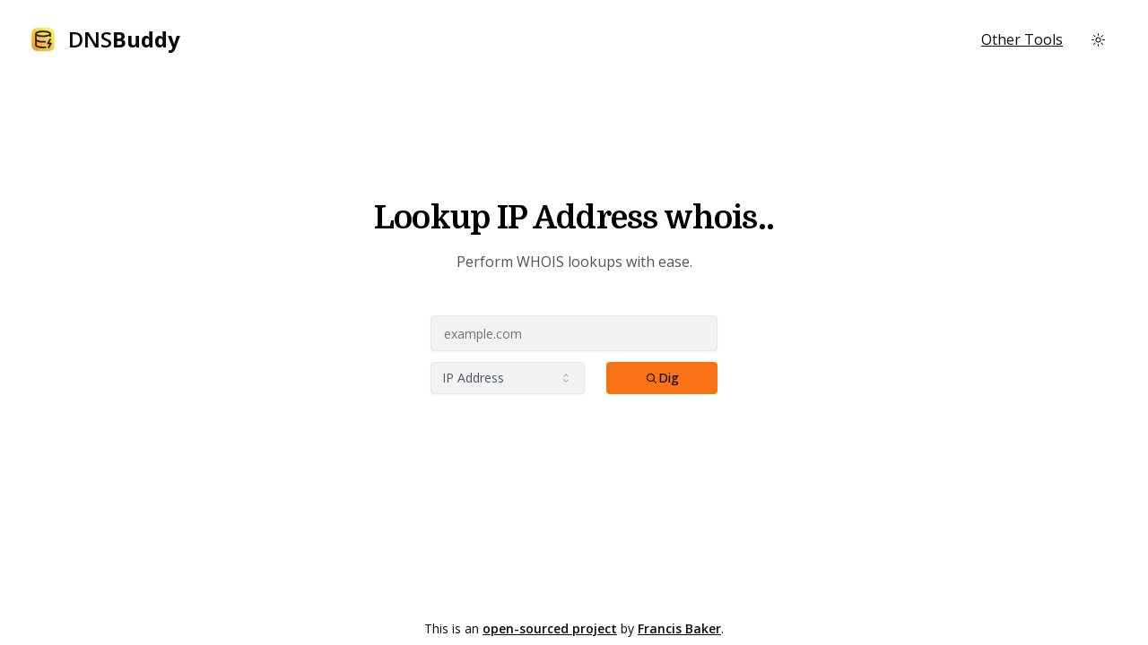

--- FILE ---
content_type: text/html; charset=utf-8
request_url: https://dnsbuddy.co/tools/whois/IP/
body_size: 5773
content:
<!DOCTYPE html><html lang="en" class="__variable_44c0df __variable_fc7987"><head><meta charSet="utf-8"/><meta name="viewport" content="width=device-width, initial-scale=1"/><link rel="stylesheet" href="/_next/static/css/6d356d8a77e9b60a.css" data-precedence="next"/><link rel="stylesheet" href="/_next/static/css/c28a923392262dfd.css" data-precedence="next"/><link rel="preload" as="script" fetchPriority="low" href="/_next/static/chunks/webpack-94176d1029996e58.js"/><script src="/_next/static/chunks/c55136d6-319b23555b6c847a.js" async=""></script><script src="/_next/static/chunks/7b4e169c-db1e84a9cc56ae3b.js" async=""></script><script src="/_next/static/chunks/980-5276d0c4a82cb992.js" async=""></script><script src="/_next/static/chunks/main-app-85c5bcd00e30c6c5.js" async=""></script><script src="/_next/static/chunks/1370f454-569e901f3ba9b754.js" async=""></script><script src="/_next/static/chunks/782-2542119951c17dbb.js" async=""></script><script src="/_next/static/chunks/575-5d000330b0d5fa7e.js" async=""></script><script src="/_next/static/chunks/747-2a4efd049333bfa0.js" async=""></script><script src="/_next/static/chunks/950-af033ed30d27e438.js" async=""></script><script src="/_next/static/chunks/app/tools/whois/%5BwhoisType%5D/page-cebdbce80cbca83e.js" async=""></script><script src="/_next/static/chunks/app/layout-3cb078085a7c6abe.js" async=""></script><script src="/_next/static/chunks/app/error-56420405561a6ea3.js" async=""></script><script src="/_next/static/chunks/app/global-error-4e626fe4fd4ca603.js" async=""></script><link rel="icon" href="/favicon.ico" sizes="any"/><link rel="apple-touch-icon" href="/apple-touch-icon.png" type="image/png" sizes="32x32"/><title>Lookup ip whois | DNSBuddy.co</title><meta name="description" content="You can lookup ip whois here."/><link rel="manifest" href="/manifest.webmanifest" crossorigin="use-credentials"/><meta name="robots" content="index, follow"/><meta property="og:title" content="Lookup ip whois | DNSBuddy.co"/><meta property="og:description" content="You can lookup ip whois here."/><meta property="og:url" content="https://DnsBuddy.co/tools/whois/IP/"/><meta property="og:site_name" content="DnsBuddy"/><meta property="og:locale" content="en_US"/><meta property="og:image" content="https://dnsbuddy.co/api/og?slogan=Lookup%20ip%20whois.."/><meta property="og:type" content="website"/><meta name="twitter:card" content="summary_large_image"/><meta name="twitter:title" content="Lookup ip whois | DNSBuddy.co"/><meta name="twitter:description" content="You can lookup ip whois here."/><meta name="twitter:image" content="https://dnsbuddy.co/api/og?slogan=Lookup%20ip%20whois.."/><link rel="apple-touch-icon" href="/apple-touch-icon.png" sizes="32x32"/><link rel="icon" href="/favicon-32x32.png" type="image/png" sizes="32x32"/><link rel="icon" href="/favicon-16x16.png" type="image/png" sizes="16x16"/><meta name="next-size-adjust"/><script src="/_next/static/chunks/polyfills-78c92fac7aa8fdd8.js" noModule=""></script></head><body class=""><script>!function(){try{var d=document.documentElement,c=d.classList;c.remove('light','dark');var e=localStorage.getItem('theme');if('system'===e||(!e&&true)){var t='(prefers-color-scheme: dark)',m=window.matchMedia(t);if(m.media!==t||m.matches){d.style.colorScheme = 'dark';c.add('dark')}else{d.style.colorScheme = 'light';c.add('light')}}else if(e){c.add(e|| '')}if(e==='light'||e==='dark')d.style.colorScheme=e}catch(e){}}()</script><div class="flex h-screen flex-col"><header class="absolute inset-x-0 top-0 z-50"><nav class="flex items-center justify-between p-6 lg:px-8"><div class="flex flex-1"><a class="-m-1.5 inline-flex p-1.5" href="/"><img alt="DnsBuddy Logo" loading="lazy" width="32" height="32" decoding="async" data-nimg="1" style="color:transparent" srcSet="/_next/image/?url=%2Ficon.png&amp;w=32&amp;q=75 1x, /_next/image/?url=%2Ficon.png&amp;w=64&amp;q=75 2x" src="/_next/image/?url=%2Ficon.png&amp;w=64&amp;q=75"/><span class="pl-3 text-2xl font-semibold">DNS<span class="font-bold">Buddy</span></span></a></div><div class="flex justify-end lg:flex-1"><div class="flex items-center "><a class="pr-4 underline underline-offset-2" href="/tools/">Other Tools</a></div><button class="inline-flex items-center justify-center rounded text-sm font-medium ring-offset-background transition-colors focus-visible:outline-none focus-visible:ring-2 focus-visible:ring-ring focus-visible:ring-offset-2 disabled:pointer-events-none disabled:opacity-50 h-10 px-4 py-2 bg-transparent text-black hover:bg-neutral-200 dark:text-white dark:hover:bg-neutral-900" id="theme-toggle" name="theme-toggle"><span class="sr-only">Turn on lightmode</span><svg width="15" height="15" viewBox="0 0 15 15" fill="none" xmlns="http://www.w3.org/2000/svg"><path d="M7.5 0C7.77614 0 8 0.223858 8 0.5V2.5C8 2.77614 7.77614 3 7.5 3C7.22386 3 7 2.77614 7 2.5V0.5C7 0.223858 7.22386 0 7.5 0ZM2.1967 2.1967C2.39196 2.00144 2.70854 2.00144 2.90381 2.1967L4.31802 3.61091C4.51328 3.80617 4.51328 4.12276 4.31802 4.31802C4.12276 4.51328 3.80617 4.51328 3.61091 4.31802L2.1967 2.90381C2.00144 2.70854 2.00144 2.39196 2.1967 2.1967ZM0.5 7C0.223858 7 0 7.22386 0 7.5C0 7.77614 0.223858 8 0.5 8H2.5C2.77614 8 3 7.77614 3 7.5C3 7.22386 2.77614 7 2.5 7H0.5ZM2.1967 12.8033C2.00144 12.608 2.00144 12.2915 2.1967 12.0962L3.61091 10.682C3.80617 10.4867 4.12276 10.4867 4.31802 10.682C4.51328 10.8772 4.51328 11.1938 4.31802 11.3891L2.90381 12.8033C2.70854 12.9986 2.39196 12.9986 2.1967 12.8033ZM12.5 7C12.2239 7 12 7.22386 12 7.5C12 7.77614 12.2239 8 12.5 8H14.5C14.7761 8 15 7.77614 15 7.5C15 7.22386 14.7761 7 14.5 7H12.5ZM10.682 4.31802C10.4867 4.12276 10.4867 3.80617 10.682 3.61091L12.0962 2.1967C12.2915 2.00144 12.608 2.00144 12.8033 2.1967C12.9986 2.39196 12.9986 2.70854 12.8033 2.90381L11.3891 4.31802C11.1938 4.51328 10.8772 4.51328 10.682 4.31802ZM8 12.5C8 12.2239 7.77614 12 7.5 12C7.22386 12 7 12.2239 7 12.5V14.5C7 14.7761 7.22386 15 7.5 15C7.77614 15 8 14.7761 8 14.5V12.5ZM10.682 10.682C10.8772 10.4867 11.1938 10.4867 11.3891 10.682L12.8033 12.0962C12.9986 12.2915 12.9986 12.608 12.8033 12.8033C12.608 12.9986 12.2915 12.9986 12.0962 12.8033L10.682 11.3891C10.4867 11.1938 10.4867 10.8772 10.682 10.682ZM5.5 7.5C5.5 6.39543 6.39543 5.5 7.5 5.5C8.60457 5.5 9.5 6.39543 9.5 7.5C9.5 8.60457 8.60457 9.5 7.5 9.5C6.39543 9.5 5.5 8.60457 5.5 7.5ZM7.5 4.5C5.84315 4.5 4.5 5.84315 4.5 7.5C4.5 9.15685 5.84315 10.5 7.5 10.5C9.15685 10.5 10.5 9.15685 10.5 7.5C10.5 5.84315 9.15685 4.5 7.5 4.5Z" fill="currentColor" fill-rule="evenodd" clip-rule="evenodd"></path></svg></button></div></nav></header><div class="flex-grow"><main class="relative isolate overflow-hidden"><div class="mx-auto pt-24 md:pt-56 text-center"><h1 class="text-4xl font-bold tracking-tight text-black dark:text-white">Lookup<!-- --> <!-- -->IP Address<!-- --> <!-- -->whois..</h1><p class="mt-4 leading-6 text-neutral-600 dark:text-neutral-400">Perform WHOIS lookups with ease.</p><div class="mt-10"><div class="mx-auto flex max-w-2xl items-center justify-center px-4"><div class="w-full md:w-1/2"><form class=""><div class="space-y-2"><label class="text-sm font-medium leading-none peer-disabled:cursor-not-allowed peer-disabled:opacity-70 sr-only" for=":Rnjttttaja:-form-item">Query</label><input class="flex h-10 w-full rounded border border-input py-2 text-sm ring-offset-background file:border-0 file:bg-transparent file:text-sm file:font-medium placeholder:text-muted-foreground focus-visible:outline-none focus-visible:ring-2 focus-visible:ring-ring focus-visible:ring-offset-2 disabled:cursor-not-allowed disabled:opacity-50 min-w-0 flex-auto bg-black/5 px-3.5 text-gray-600 shadow-sm dark:bg-white/5 dark:text-gray-200 sm:text-sm sm:leading-6" placeholder="example.com" id=":Rnjttttaja:-form-item" aria-describedby=":Rnjttttaja:-form-item-description" aria-invalid="false" name="query" value=""/><p id=":Rnjttttaja:-form-item-description" class="text-[0.8rem] text-muted-foreground sr-only">This is where you input your domain or IP Address that you want to look up the WhoIS results for.</p></div><div class="mb-1 inline-flex w-full pt-3"><div class="space-y-2 mr-6 w-3/4 text-gray-600 dark:text-gray-200"><button type="button" role="combobox" aria-controls="radix-:Rr7jttttaja:" aria-expanded="false" aria-autocomplete="none" dir="ltr" data-state="closed" class="flex h-9 w-full items-center justify-between rounded border border-input px-3 py-2 text-sm shadow-sm ring-offset-background placeholder:text-muted-foreground focus:outline-none focus:ring-1 focus:ring-ring disabled:cursor-not-allowed disabled:opacity-50 bg-black/5 dark:bg-white/5" id=":R37jttttaja:-form-item" aria-describedby=":R37jttttaja:-form-item-description" aria-invalid="false"><span style="pointer-events:none"></span><svg width="15" height="15" viewBox="0 0 15 15" fill="none" xmlns="http://www.w3.org/2000/svg" class="h-4 w-4 opacity-50" aria-hidden="true"><path d="M4.93179 5.43179C4.75605 5.60753 4.75605 5.89245 4.93179 6.06819C5.10753 6.24392 5.39245 6.24392 5.56819 6.06819L7.49999 4.13638L9.43179 6.06819C9.60753 6.24392 9.89245 6.24392 10.0682 6.06819C10.2439 5.89245 10.2439 5.60753 10.0682 5.43179L7.81819 3.18179C7.73379 3.0974 7.61933 3.04999 7.49999 3.04999C7.38064 3.04999 7.26618 3.0974 7.18179 3.18179L4.93179 5.43179ZM10.0682 9.56819C10.2439 9.39245 10.2439 9.10753 10.0682 8.93179C9.89245 8.75606 9.60753 8.75606 9.43179 8.93179L7.49999 10.8636L5.56819 8.93179C5.39245 8.75606 5.10753 8.75606 4.93179 8.93179C4.75605 9.10753 4.75605 9.39245 4.93179 9.56819L7.18179 11.8182C7.35753 11.9939 7.64245 11.9939 7.81819 11.8182L10.0682 9.56819Z" fill="currentColor" fill-rule="evenodd" clip-rule="evenodd"></path></svg></button><select aria-hidden="true" tabindex="-1" name="type" style="position:absolute;border:0;width:1px;height:1px;padding:0;margin:-1px;overflow:hidden;clip:rect(0, 0, 0, 0);white-space:nowrap;word-wrap:normal"></select><p id=":R37jttttaja:-form-item-description" class="text-[0.8rem] text-muted-foreground sr-only">This is where you select the type you want to look up the WHOIS data for.</p></div><button class="inline-flex items-center justify-center rounded text-sm font-medium ring-offset-background transition-colors focus-visible:outline-none focus-visible:ring-2 focus-visible:ring-ring focus-visible:ring-offset-2 disabled:pointer-events-none disabled:opacity-50 bg-primary hover:bg-primary/90 px-4 py-2 h-full w-1/2 text-black" type="submit"><svg width="15" height="15" viewBox="0 0 15 15" fill="none" xmlns="http://www.w3.org/2000/svg" class=""><path d="M10 6.5C10 8.433 8.433 10 6.5 10C4.567 10 3 8.433 3 6.5C3 4.567 4.567 3 6.5 3C8.433 3 10 4.567 10 6.5ZM9.30884 10.0159C8.53901 10.6318 7.56251 11 6.5 11C4.01472 11 2 8.98528 2 6.5C2 4.01472 4.01472 2 6.5 2C8.98528 2 11 4.01472 11 6.5C11 7.56251 10.6318 8.53901 10.0159 9.30884L12.8536 12.1464C13.0488 12.3417 13.0488 12.6583 12.8536 12.8536C12.6583 13.0488 12.3417 13.0488 12.1464 12.8536L9.30884 10.0159Z" fill="currentColor" fill-rule="evenodd" clip-rule="evenodd"></path></svg> <!-- -->Dig</button></div></form></div></div></div></div></main></div><footer class="bottom-0 pb-2 text-center text-sm"><p> <!-- -->This is an<!-- --> <a class="font-semibold underline" href="//github.com/Baker/dnsbuddy.co">open-sourced project</a> <!-- -->by<!-- --> <a class="font-semibold underline" href="//francispbaker.com">Francis Baker</a>.</p> </footer></div><script src="/_next/static/chunks/webpack-94176d1029996e58.js" async=""></script><script>(self.__next_f=self.__next_f||[]).push([0]);self.__next_f.push([2,null])</script><script>self.__next_f.push([1,"1:HL[\"/_next/static/media/3d9ea938b6afa941-s.p.woff2\",\"font\",{\"crossOrigin\":\"\",\"type\":\"font/woff2\"}]\n2:HL[\"/_next/static/media/b4add39e76ef3f83-s.p.woff2\",\"font\",{\"crossOrigin\":\"\",\"type\":\"font/woff2\"}]\n3:HL[\"/_next/static/media/ca13452f97433645-s.p.woff2\",\"font\",{\"crossOrigin\":\"\",\"type\":\"font/woff2\"}]\n4:HL[\"/_next/static/css/6d356d8a77e9b60a.css\",\"style\"]\n5:HL[\"/_next/static/css/c28a923392262dfd.css\",\"style\"]\n"])</script><script>self.__next_f.push([1,"6:I[6385,[],\"\"]\n8:I[4950,[\"214\",\"static/chunks/1370f454-569e901f3ba9b754.js\",\"782\",\"static/chunks/782-2542119951c17dbb.js\",\"575\",\"static/chunks/575-5d000330b0d5fa7e.js\",\"747\",\"static/chunks/747-2a4efd049333bfa0.js\",\"950\",\"static/chunks/950-af033ed30d27e438.js\",\"773\",\"static/chunks/app/tools/whois/%5BwhoisType%5D/page-cebdbce80cbca83e.js\"],\"WhoisForm\"]\n9:I[9266,[],\"\"]\nb:I[4391,[],\"\"]\nc:I[2188,[\"214\",\"static/chunks/1370f454-569e901f3ba9b754.js\",\"782\",\"static/chunks/782-2542119951c17dbb.js\",\"575\",\"static/chunks/575-5d000330b0d5fa7e.js\",\"185\",\"static/chunks/app/layout-3cb078085a7c6abe.js\"],\"ThemeProvider\"]\nd:I[4625,[\"214\",\"static/chunks/1370f454-569e901f3ba9b754.js\",\"782\",\"static/chunks/782-2542119951c17dbb.js\",\"575\",\"static/chunks/575-5d000330b0d5fa7e.js\",\"185\",\"static/chunks/app/layout-3cb078085a7c6abe.js\"],\"AxiomWebVitals\"]\ne:I[4814,[\"214\",\"static/chunks/1370f454-569e901f3ba9b754.js\",\"782\",\"static/chunks/782-2542119951c17dbb.js\",\"575\",\"static/chunks/575-5d000330b0d5fa7e.js\",\"185\",\"static/chunks/app/layout-3cb078085a7c6abe.js\"],\"Layout\"]\nf:I[1536,[\"601\",\"static/chunks/app/error-56420405561a6ea3.js\"],\"default\"]\n11:I[9005,[\"470\",\"static/chunks/app/global-error-4e626fe4fd4ca603.js\"],\"default\"]\na:[\"whoisType\",\"IP\",\"d\"]\n12:[]\n"])</script><script>self.__next_f.push([1,"0:[[[\"$\",\"link\",\"0\",{\"rel\":\"stylesheet\",\"href\":\"/_next/static/css/6d356d8a77e9b60a.css\",\"precedence\":\"next\",\"crossOrigin\":\"$undefined\"}],[\"$\",\"link\",\"1\",{\"rel\":\"stylesheet\",\"href\":\"/_next/static/css/c28a923392262dfd.css\",\"precedence\":\"next\",\"crossOrigin\":\"$undefined\"}]],[\"$\",\"$L6\",null,{\"buildId\":\"ZXDClWPX_YqFnouWbq8Ir\",\"assetPrefix\":\"\",\"initialCanonicalUrl\":\"/tools/whois/IP/\",\"initialTree\":[\"\",{\"children\":[\"tools\",{\"children\":[\"whois\",{\"children\":[[\"whoisType\",\"IP\",\"d\"],{\"children\":[\"__PAGE__\",{}]}]}]}]},\"$undefined\",\"$undefined\",true],\"initialSeedData\":[\"\",{\"children\":[\"tools\",{\"children\":[\"whois\",{\"children\":[[\"whoisType\",\"IP\",\"d\"],{\"children\":[\"__PAGE__\",{},[[\"$L7\",[\"$\",\"main\",null,{\"className\":\"relative isolate overflow-hidden\",\"children\":[\"$\",\"div\",null,{\"className\":\"mx-auto pt-24 md:pt-56 text-center\",\"children\":[[\"$\",\"h1\",null,{\"className\":\"text-4xl font-bold tracking-tight text-black dark:text-white\",\"children\":[\"Lookup\",\" \",\"IP Address\",\" \",\"whois..\"]}],[\"$\",\"p\",null,{\"className\":\"mt-4 leading-6 text-neutral-600 dark:text-neutral-400\",\"children\":\"Perform WHOIS lookups with ease.\"}],[\"$\",\"div\",null,{\"className\":\"mt-10\",\"children\":[\"$\",\"$L8\",null,{\"whoisType\":\"IP\",\"query\":\"$undefined\"}]}]]}]}]],null],null]},[\"$\",\"$L9\",null,{\"parallelRouterKey\":\"children\",\"segmentPath\":[\"children\",\"tools\",\"children\",\"whois\",\"children\",\"$a\",\"children\"],\"error\":\"$undefined\",\"errorStyles\":\"$undefined\",\"errorScripts\":\"$undefined\",\"template\":[\"$\",\"$Lb\",null,{}],\"templateStyles\":\"$undefined\",\"templateScripts\":\"$undefined\",\"notFound\":\"$undefined\",\"notFoundStyles\":\"$undefined\",\"styles\":null}],null]},[\"$\",\"$L9\",null,{\"parallelRouterKey\":\"children\",\"segmentPath\":[\"children\",\"tools\",\"children\",\"whois\",\"children\"],\"error\":\"$undefined\",\"errorStyles\":\"$undefined\",\"errorScripts\":\"$undefined\",\"template\":[\"$\",\"$Lb\",null,{}],\"templateStyles\":\"$undefined\",\"templateScripts\":\"$undefined\",\"notFound\":\"$undefined\",\"notFoundStyles\":\"$undefined\",\"styles\":null}],null]},[\"$\",\"$L9\",null,{\"parallelRouterKey\":\"children\",\"segmentPath\":[\"children\",\"tools\",\"children\"],\"error\":\"$undefined\",\"errorStyles\":\"$undefined\",\"errorScripts\":\"$undefined\",\"template\":[\"$\",\"$Lb\",null,{}],\"templateStyles\":\"$undefined\",\"templateScripts\":\"$undefined\",\"notFound\":\"$undefined\",\"notFoundStyles\":\"$undefined\",\"styles\":null}],null]},[[\"$\",\"html\",null,{\"lang\":\"en\",\"suppressHydrationWarning\":true,\"className\":\"__variable_44c0df __variable_fc7987\",\"children\":[[\"$\",\"head\",null,{\"children\":[[\"$\",\"link\",null,{\"rel\":\"icon\",\"href\":\"/favicon.ico\",\"sizes\":\"any\"}],[\"$\",\"link\",null,{\"rel\":\"apple-touch-icon\",\"href\":\"/apple-touch-icon.png\",\"type\":\"image/png\",\"sizes\":\"32x32\"}]]}],[\"$\",\"body\",null,{\"className\":\"\",\"children\":[\"$\",\"$Lc\",null,{\"attribute\":\"class\",\"defaultTheme\":\"system\",\"enableSystem\":true,\"disableTransitionOnChange\":true,\"children\":[[\"$\",\"$Ld\",null,{}],[\"$\",\"$Le\",null,{\"children\":[\"$\",\"$L9\",null,{\"parallelRouterKey\":\"children\",\"segmentPath\":[\"children\"],\"error\":\"$f\",\"errorStyles\":[],\"errorScripts\":[],\"template\":[\"$\",\"$Lb\",null,{}],\"templateStyles\":\"$undefined\",\"templateScripts\":\"$undefined\",\"notFound\":[[\"$\",\"title\",null,{\"children\":\"404: This page could not be found.\"}],[\"$\",\"div\",null,{\"style\":{\"fontFamily\":\"system-ui,\\\"Segoe UI\\\",Roboto,Helvetica,Arial,sans-serif,\\\"Apple Color Emoji\\\",\\\"Segoe UI Emoji\\\"\",\"height\":\"100vh\",\"textAlign\":\"center\",\"display\":\"flex\",\"flexDirection\":\"column\",\"alignItems\":\"center\",\"justifyContent\":\"center\"},\"children\":[\"$\",\"div\",null,{\"children\":[[\"$\",\"style\",null,{\"dangerouslySetInnerHTML\":{\"__html\":\"body{color:#000;background:#fff;margin:0}.next-error-h1{border-right:1px solid rgba(0,0,0,.3)}@media (prefers-color-scheme:dark){body{color:#fff;background:#000}.next-error-h1{border-right:1px solid rgba(255,255,255,.3)}}\"}}],[\"$\",\"h1\",null,{\"className\":\"next-error-h1\",\"style\":{\"display\":\"inline-block\",\"margin\":\"0 20px 0 0\",\"padding\":\"0 23px 0 0\",\"fontSize\":24,\"fontWeight\":500,\"verticalAlign\":\"top\",\"lineHeight\":\"49px\"},\"children\":\"404\"}],[\"$\",\"div\",null,{\"style\":{\"display\":\"inline-block\"},\"children\":[\"$\",\"h2\",null,{\"style\":{\"fontSize\":14,\"fontWeight\":400,\"lineHeight\":\"49px\",\"margin\":0},\"children\":\"This page could not be found.\"}]}]]}]}]],\"notFoundStyles\":[],\"styles\":null}]}]]}]}]]}],null],null],\"couldBeIntercepted\":false,\"initialHead\":[false,\"$L10\"],\"globalErrorComponent\":\"$11\",\"missingSlots\":\"$W12\"}]]\n"])</script><script>self.__next_f.push([1,"10:[[\"$\",\"meta\",\"0\",{\"name\":\"viewport\",\"content\":\"width=device-width, initial-scale=1\"}],[\"$\",\"meta\",\"1\",{\"charSet\":\"utf-8\"}],[\"$\",\"title\",\"2\",{\"children\":\"Lookup ip whois | DNSBuddy.co\"}],[\"$\",\"meta\",\"3\",{\"name\":\"description\",\"content\":\"You can lookup ip whois here.\"}],[\"$\",\"link\",\"4\",{\"rel\":\"manifest\",\"href\":\"/manifest.webmanifest\",\"crossOrigin\":\"use-credentials\"}],[\"$\",\"meta\",\"5\",{\"name\":\"robots\",\"content\":\"index, follow\"}],[\"$\",\"meta\",\"6\",{\"property\":\"og:title\",\"content\":\"Lookup ip whois | DNSBuddy.co\"}],[\"$\",\"meta\",\"7\",{\"property\":\"og:description\",\"content\":\"You can lookup ip whois here.\"}],[\"$\",\"meta\",\"8\",{\"property\":\"og:url\",\"content\":\"https://DnsBuddy.co/tools/whois/IP/\"}],[\"$\",\"meta\",\"9\",{\"property\":\"og:site_name\",\"content\":\"DnsBuddy\"}],[\"$\",\"meta\",\"10\",{\"property\":\"og:locale\",\"content\":\"en_US\"}],[\"$\",\"meta\",\"11\",{\"property\":\"og:image\",\"content\":\"https://dnsbuddy.co/api/og?slogan=Lookup%20ip%20whois..\"}],[\"$\",\"meta\",\"12\",{\"property\":\"og:type\",\"content\":\"website\"}],[\"$\",\"meta\",\"13\",{\"name\":\"twitter:card\",\"content\":\"summary_large_image\"}],[\"$\",\"meta\",\"14\",{\"name\":\"twitter:title\",\"content\":\"Lookup ip whois | DNSBuddy.co\"}],[\"$\",\"meta\",\"15\",{\"name\":\"twitter:description\",\"content\":\"You can lookup ip whois here.\"}],[\"$\",\"meta\",\"16\",{\"name\":\"twitter:image\",\"content\":\"https://dnsbuddy.co/api/og?slogan=Lookup%20ip%20whois..\"}],[\"$\",\"link\",\"17\",{\"rel\":\"apple-touch-icon\",\"href\":\"/apple-touch-icon.png\",\"sizes\":\"32x32\"}],[\"$\",\"link\",\"18\",{\"rel\":\"icon\",\"href\":\"/favicon-32x32.png\",\"type\":\"image/png\",\"sizes\":\"32x32\"}],[\"$\",\"link\",\"19\",{\"rel\":\"icon\",\"href\":\"/favicon-16x16.png\",\"type\":\"image/png\",\"sizes\":\"16x16\"}],[\"$\",\"meta\",\"20\",{\"name\":\"next-size-adjust\"}]]\n7:null\n"])</script><script defer src="https://static.cloudflareinsights.com/beacon.min.js/vcd15cbe7772f49c399c6a5babf22c1241717689176015" integrity="sha512-ZpsOmlRQV6y907TI0dKBHq9Md29nnaEIPlkf84rnaERnq6zvWvPUqr2ft8M1aS28oN72PdrCzSjY4U6VaAw1EQ==" data-cf-beacon='{"version":"2024.11.0","token":"ca2180fba4eb479fabe9d741b122bbbd","r":1,"server_timing":{"name":{"cfCacheStatus":true,"cfEdge":true,"cfExtPri":true,"cfL4":true,"cfOrigin":true,"cfSpeedBrain":true},"location_startswith":null}}' crossorigin="anonymous"></script>
</body></html>

--- FILE ---
content_type: application/javascript; charset=utf-8
request_url: https://dnsbuddy.co/_next/static/chunks/main-app-85c5bcd00e30c6c5.js
body_size: -75
content:
(self.webpackChunk_N_E=self.webpackChunk_N_E||[]).push([[744],{7363:function(e,t,n){Promise.resolve().then(n.t.bind(n,6385,23)),Promise.resolve().then(n.t.bind(n,608,23)),Promise.resolve().then(n.t.bind(n,6946,23)),Promise.resolve().then(n.t.bind(n,9266,23)),Promise.resolve().then(n.t.bind(n,7617,23)),Promise.resolve().then(n.t.bind(n,4391,23))},6011:function(e,t,n){"use strict";var s=n(780),r=n(2038),i=window;i.__sentryRewritesTunnelPath__=void 0,i.SENTRY_RELEASE={id:"6f44ac354671b13df99eb974050e929fc328a3c8"},i.__sentryBasePath=void 0,i.__rewriteFramesAssetPrefixPath__="",s.S1({dsn:"https://d2bbd29bbade04df1a3b468b4be20d69@o4506413810450432.ingest.sentry.io/4506414262976512",tracesSampleRate:.01,debug:!1,replaysSessionSampleRate:.01,replaysOnErrorSampleRate:1,integrations:[new r.Le({maskAllText:!1,blockAllMedia:!0})]})}},function(e){var t=function(t){return e(e.s=t)};e.O(0,[16,685,980],function(){return t(6011),t(79),t(7363)}),_N_E=e.O()}]);

--- FILE ---
content_type: application/javascript; charset=utf-8
request_url: https://dnsbuddy.co/_next/static/chunks/app/page-6546a50d9d416f50.js
body_size: -339
content:
(self.webpackChunk_N_E=self.webpackChunk_N_E||[]).push([[931],{886:function(e,n,s){Promise.resolve().then(s.bind(s,4950)),Promise.resolve().then(s.t.bind(s,6366,23))}},function(e){e.O(0,[214,782,575,747,950,16,685,980,744],function(){return e(e.s=886)}),_N_E=e.O()}]);

--- FILE ---
content_type: application/javascript; charset=utf-8
request_url: https://dnsbuddy.co/_next/static/chunks/app/layout-3cb078085a7c6abe.js
body_size: 6264
content:
(self.webpackChunk_N_E=self.webpackChunk_N_E||[]).push([[185],{4351:function(e,t,n){Promise.resolve().then(n.bind(n,4814)),Promise.resolve().then(n.bind(n,2188)),Promise.resolve().then(n.bind(n,4625)),Promise.resolve().then(n.t.bind(n,6929,23)),Promise.resolve().then(n.t.bind(n,8430,23)),Promise.resolve().then(n.t.bind(n,9540,23))},4814:function(e,t,n){"use strict";n.d(t,{Layout:function(){return d}});var r=n(6008),i=n(3927);function o(){return(0,r.jsxs)("footer",{className:"bottom-0 pb-2 text-center text-sm",children:[(0,r.jsxs)("p",{children:[" ","This is an"," ",(0,r.jsx)(i.default,{href:"//github.com/Baker/dnsbuddy.co",className:"font-semibold underline",children:"open-sourced project"})," ","by"," ",(0,r.jsx)(i.default,{href:"//francispbaker.com",className:"font-semibold underline",children:"Francis Baker"}),"."]})," "]})}var a=n(7780),s=n(964),u=n(536),c=function(){let{theme:e,setTheme:t}=(0,u.F)();return(0,r.jsxs)(a.z,{className:" bg-transparent text-black hover:bg-neutral-200 dark:text-white dark:hover:bg-neutral-900",id:"theme-toggle",name:"theme-toggle",onClick:()=>{t("light"===e?"dark":"light")},children:[(0,r.jsx)("span",{className:"sr-only",children:"light"===e?"Turn on darkmode":"Turn on lightmode"}),"light"===e?(0,r.jsx)(s.kLh,{}):(0,r.jsx)(s.NWY,{})]})},l=n(4695);function f(){return(0,r.jsx)("header",{className:"absolute inset-x-0 top-0 z-50",children:(0,r.jsxs)("nav",{className:"flex items-center justify-between p-6 lg:px-8",children:[(0,r.jsx)("div",{className:"flex flex-1",children:(0,r.jsxs)(i.default,{className:"-m-1.5 inline-flex p-1.5",href:"/",children:[(0,r.jsx)(l.default,{src:"/icon.png",alt:"DnsBuddy Logo",width:32,height:32}),(0,r.jsxs)("span",{className:"pl-3 text-2xl font-semibold",children:["DNS",(0,r.jsx)("span",{className:"font-bold",children:"Buddy"})]})]})}),(0,r.jsxs)("div",{className:"flex justify-end lg:flex-1",children:[(0,r.jsx)("div",{className:"flex items-center ",children:(0,r.jsx)(i.default,{href:"/tools",className:"pr-4 underline underline-offset-2",children:"Other Tools"})}),(0,r.jsx)(c,{})]})]})})}function d(e){let{children:t}=e;return(0,r.jsxs)("div",{className:"flex h-screen flex-col",children:[(0,r.jsx)(f,{}),(0,r.jsx)("div",{className:"flex-grow",children:t}),(0,r.jsx)(o,{})]})}},2188:function(e,t,n){"use strict";n.d(t,{ThemeProvider:function(){return o}});var r=n(6008),i=n(536);function o(e){let{children:t,...n}=e;return(0,r.jsx)(i.f,{...n,children:t})}},7780:function(e,t,n){"use strict";n.d(t,{z:function(){return c}});var r=n(6008),i=n(5328),o=n(5963),a=n(4051),s=n(6772);let u=(0,o.j)("inline-flex items-center justify-center rounded text-sm font-medium ring-offset-background transition-colors focus-visible:outline-none focus-visible:ring-2 focus-visible:ring-ring focus-visible:ring-offset-2 disabled:pointer-events-none disabled:opacity-50",{variants:{variant:{default:"bg-primary text-primary-foreground hover:bg-primary/90",destructive:"bg-destructive text-destructive-foreground hover:bg-destructive/90",outline:"border border-input bg-background hover:bg-accent hover:text-accent-foreground",secondary:"bg-secondary text-secondary-foreground hover:bg-secondary/80",ghost:"hover:bg-accent hover:text-accent-foreground",link:"text-primary underline-offset-4 hover:underline"},size:{default:"h-10 px-4 py-2",sm:"h-9 rounded px-3",lg:"h-11 rounded px-8",icon:"h-10 w-10"}},defaultVariants:{variant:"default",size:"default"}}),c=a.forwardRef((e,t)=>{let{className:n,variant:o,size:a,asChild:c=!1,...l}=e,f=c?i.g7:"button";return(0,r.jsx)(f,{className:(0,s.cn)(u({variant:o,size:a,className:n})),ref:t,...l})});c.displayName="Button"},6772:function(e,t,n){"use strict";n.d(t,{Hq:function(){return v},JA:function(){return f},X3:function(){return s},cn:function(){return o},em:function(){return l},hS:function(){return u},jv:function(){return a},vh:function(){return d},xG:function(){return c}});var r=n(8976),i=n(157);function o(){for(var e=arguments.length,t=Array(e),n=0;n<e;n++)t[n]=arguments[n];return(0,i.m6)((0,r.W)(t))}let a=e=>{try{return new URL(e),!0}catch(e){return!1}};function s(e){let t=e;return t.endsWith(".")&&(t=t.slice(0,-1)),new URL("http://".concat(t)).hostname.split(".").slice(-2).join(".")}let u=e=>!(e.startsWith("http://")||e.startsWith("http//")||e.startsWith("www.")),c=e=>e.split("\n"),l=e=>c(e).length<=1e4,f=e=>/^([0-9]{1,3}\.){3}[0-9]{1,3}$/.test(e),d=e=>/^(([a-fA-F0-9]{1,4}|):){1,7}([a-fA-F0-9]{1,4}|:)$/.test(e),v=()=>Number.parseInt((new Date().getTime()/1e3).toFixed(0))},5424:function(e,t,n){"use strict";var r=n(9418),i=this&&this.__importDefault||function(e){return e&&e.__esModule?e:{default:e}};Object.defineProperty(t,"__esModule",{value:!0}),t.config=t.isEdgeRuntime=t.isBrowser=t.isWebWorker=t.isNetlify=t.isVercel=t.isVercelIntegration=t.Version=void 0;let o=i(n(1100)),a=i(n(8396)),s=i(n(132));t.Version=n(4102).version,t.isVercelIntegration="https://axiom-vitals.com/api/v1/send?configurationId=icfg_OQoqIz1ZXPonNzsRER2fSUrX&projectId=2cf94ab8-fb1c-4651-afba-93cd8d8a3eec&type=web-vitals",t.isVercel=r.env.NEXT_PUBLIC_VERCEL||r.env.VERCEL,t.isNetlify="true"==r.env.NETLIFY,t.isWebWorker="undefined"!=typeof self&&void 0!==globalThis.WorkerGlobalScope&&self instanceof WorkerGlobalScope,t.isBrowser="undefined"!=typeof window||t.isWebWorker,t.isEdgeRuntime=!!globalThis.EdgeRuntime;let u=new o.default;t.config=u,t.isVercelIntegration?t.config=u=new a.default:t.isNetlify&&(t.config=u=new s.default)},1100:function(e,t,n){"use strict";var r=n(9418);Object.defineProperty(t,"__esModule",{value:!0});let i=n(2744),o=n(5424);class a{constructor(){this.proxyPath="/_axiom",this.shouldSendEdgeReport=!1,this.token=r.env.NEXT_PUBLIC_AXIOM_TOKEN||r.env.AXIOM_TOKEN,this.dataset=r.env.NEXT_PUBLIC_AXIOM_DATASET||r.env.AXIOM_DATASET,this.environment="production",this.axiomUrl=r.env.NEXT_PUBLIC_AXIOM_URL||r.env.AXIOM_URL||"https://api.axiom.co",this.region=r.env.REGION||void 0}isEnvVarsSet(){return!!(this.axiomUrl&&this.dataset&&this.token)}getIngestURL(e){return`${this.axiomUrl}/v1/datasets/${this.dataset}/ingest`}getLogsEndpoint(){return o.isBrowser?`${this.proxyPath}/logs`:this.getIngestURL(i.EndpointType.logs)}getWebVitalsEndpoint(){return o.isBrowser?`${this.proxyPath}/web-vitals`:this.getIngestURL(i.EndpointType.webVitals)}wrapWebVitalsObject(e){return e.map(e=>({webVital:e,_time:new Date().getTime(),platform:{environment:this.environment,source:"web-vital"},source:"web-vital"}))}injectPlatformMetadata(e,t){let n="platform";o.isVercel&&(n="vercel"),e.source=t,e[n]={environment:this.environment,region:this.region,source:t},o.isVercel&&(e[n].region=r.env.VERCEL_REGION,e[n].deploymentId=r.env.VERCEL_DEPLOYMENT_ID,e[n].deploymentUrl=r.env.NEXT_PUBLIC_VERCEL_URL,e[n].project=r.env.NEXT_PUBLIC_VERCEL_PROJECT_PRODUCTION_URL,e.git={commit:r.env.NEXT_PUBLIC_VERCEL_GIT_COMMIT_SHA,repo:r.env.NEXT_PUBLIC_VERCEL_GIT_REPO_SLUG,ref:r.env.NEXT_PUBLIC_VERCEL_GIT_COMMIT_REF})}getHeaderOrDefault(e,t,n){return e.headers[t]?e.headers[t]:n}}t.default=a},132:function(e,t,n){"use strict";var r=n(9418),i=this&&this.__importDefault||function(e){return e&&e.__esModule?e:{default:e}};Object.defineProperty(t,"__esModule",{value:!0});let o=i(n(1100)),a=r.env.SITE_ID,s=r.env.BUILD_ID,u=r.env.CONTEXT,c=r.env.DEPLOYMENT_URL,l=r.env.DEPLOYMENT_ID;class f extends o.default{wrapWebVitalsObject(e){return e.map(e=>({webVital:e,_time:new Date().getTime(),netlify:{environment:this.environment,source:"web-vital",siteId:a,buildId:s,context:u,deploymentUrl:c,deploymentId:l}}))}injectPlatformMetadata(e,t){e.netlify={environment:this.environment,region:"edge"===t?r.env.DENO_REGION:r.env.AWS_REGION,source:t,siteId:a,buildId:s,context:u,deploymentUrl:c,deploymentId:"edge"===t?r.env.DENO_DEPLOYMENT_ID:l}}}t.default=f},8396:function(e,t,n){"use strict";var r=n(9418),i=this&&this.__importDefault||function(e){return e&&e.__esModule?e:{default:e}};Object.defineProperty(t,"__esModule",{value:!0});let o=n(5424),a=n(2744),s=i(n(1100)),u="https://axiom-vitals.com/api/v1/send?configurationId=icfg_OQoqIz1ZXPonNzsRER2fSUrX&projectId=2cf94ab8-fb1c-4651-afba-93cd8d8a3eec&type=web-vitals";class c extends s.default{constructor(){super(...arguments),this.provider="vercel",this.shouldSendEdgeReport=!0,this.region=r.env.VERCEL_REGION||void 0,this.environment=r.env.VERCEL_ENV||"production",this.token=void 0,this.axiomUrl=u}isEnvVarsSet(){return void 0!=u}getIngestURL(e){let t=new URL(this.axiomUrl);return t.searchParams.set("type",e.toString()),t.toString()}getWebVitalsEndpoint(){return`${this.proxyPath}/web-vitals`}getLogsEndpoint(){return o.isBrowser?`${this.proxyPath}/logs`:this.getIngestURL(a.EndpointType.logs)}wrapWebVitalsObject(e){return{webVitals:e,environment:this.environment}}injectPlatformMetadata(e,t){e.vercel={environment:this.environment,region:this.region,source:t}}}t.default=c},2744:function(e,t,n){"use strict";var r,i,o=n(9418);Object.defineProperty(t,"__esModule",{value:!0}),t.throttle=t.EndpointType=t.isNoPrettyPrint=void 0,t.isNoPrettyPrint="true"==o.env.AXIOM_NO_PRETTY_PRINT,(r=i||(t.EndpointType=i={})).webVitals="web-vitals",r.logs="logs",t.throttle=(e,t)=>{let n,r;return function(){let i=this,o=arguments;null==r&&(r=Date.now()),clearTimeout(n),n=setTimeout(()=>{Date.now()-r>=t&&(e.apply(i,o),r=Date.now())},Math.max(t-(Date.now()-r),0))}}},4625:function(e,t,n){"use strict";var r;Object.defineProperty(t,"__esModule",{value:!0}),t.AxiomWebVitals=void 0;let i=(r=n(4051))&&r.__esModule?r:{default:r},o=n(1637);t.AxiomWebVitals=function(e){let{path:t}=e;return(0,o.useReportWebVitals)(t),i.default.createElement(i.default.Fragment,null)}},1637:function(e,t,n){"use strict";Object.defineProperty(t,"__esModule",{value:!0}),t.useReportWebVitals=t.AxiomWebVitals=void 0;let r=n(5399),i=n(6553),o=n(2580);var a=n(4625);Object.defineProperty(t,"AxiomWebVitals",{enumerable:!0,get:function(){return a.AxiomWebVitals}}),t.useReportWebVitals=function(e){let t=(0,r.usePathname)();(0,i.useReportWebVitals)(n=>(0,o.reportWebVitalsWithPath)(n,e||t))}},2580:function(e,t,n){"use strict";Object.defineProperty(t,"__esModule",{value:!0}),t.reportWebVitalsWithPath=void 0;let r=n(5424),i=n(2744),o=r.config.getWebVitalsEndpoint(),a=(0,i.throttle)(function(){let e=JSON.stringify(r.config.wrapWebVitalsObject(s)),t={"Content-Type":"application/json","User-Agent":"next-axiom/v"+r.Version};r.config.token&&(t.Authorization=`Bearer ${r.config.token}`);let n={body:e,method:"POST",keepalive:!0,headers:t};function i(){fetch(o,n).catch(console.error)}if(r.isBrowser&&r.isVercelIntegration&&navigator.sendBeacon)try{navigator.sendBeacon.bind(navigator)(o,e)}catch(e){i()}else i();s=[]},1e3),s=[];t.reportWebVitalsWithPath=function(e,t){s.push(Object.assign({route:t},e)),r.config.isEnvVarsSet()&&a()}},7073:function(e,t,n){"use strict";Object.defineProperty(t,"__esModule",{value:!0}),Object.defineProperty(t,"useReportWebVitals",{enumerable:!0,get:function(){return o}});let r=n(4051),i=n(5143);function o(e){(0,r.useEffect)(()=>{(0,i.onCLS)(e),(0,i.onFID)(e),(0,i.onLCP)(e),(0,i.onINP)(e),(0,i.onFCP)(e),(0,i.onTTFB)(e)},[e])}("function"==typeof t.default||"object"==typeof t.default&&null!==t.default)&&void 0===t.default.__esModule&&(Object.defineProperty(t.default,"__esModule",{value:!0}),Object.assign(t.default,t),e.exports=t.default)},5143:function(e){var t,n,r,i,o,a,s,u,c,l,f,d,v,p,m,h,g,b,_,y,E,x,T,P,I,w,N,L,O,j,C,R,V,S,M,A,D,k,W,U,B,F,X,G,z,$;(t={}).d=function(e,n){for(var r in n)t.o(n,r)&&!t.o(e,r)&&Object.defineProperty(e,r,{enumerable:!0,get:n[r]})},t.o=function(e,t){return Object.prototype.hasOwnProperty.call(e,t)},t.r=function(e){"undefined"!=typeof Symbol&&Symbol.toStringTag&&Object.defineProperty(e,Symbol.toStringTag,{value:"Module"}),Object.defineProperty(e,"__esModule",{value:!0})},void 0!==t&&(t.ab="//"),n={},t.r(n),t.d(n,{getCLS:function(){return T},getFCP:function(){return y},getFID:function(){return j},getINP:function(){return F},getLCP:function(){return G},getTTFB:function(){return $},onCLS:function(){return T},onFCP:function(){return y},onFID:function(){return j},onINP:function(){return F},onLCP:function(){return G},onTTFB:function(){return $}}),u=-1,c=function(e){addEventListener("pageshow",function(t){t.persisted&&(u=t.timeStamp,e(t))},!0)},l=function(){return window.performance&&performance.getEntriesByType&&performance.getEntriesByType("navigation")[0]},f=function(){var e=l();return e&&e.activationStart||0},d=function(e,t){var n=l(),r="navigate";return u>=0?r="back-forward-cache":n&&(r=document.prerendering||f()>0?"prerender":n.type.replace(/_/g,"-")),{name:e,value:void 0===t?-1:t,rating:"good",delta:0,entries:[],id:"v3-".concat(Date.now(),"-").concat(Math.floor(8999999999999*Math.random())+1e12),navigationType:r}},v=function(e,t,n){try{if(PerformanceObserver.supportedEntryTypes.includes(e)){var r=new PerformanceObserver(function(e){t(e.getEntries())});return r.observe(Object.assign({type:e,buffered:!0},n||{})),r}}catch(e){}},p=function(e,t){var n=function n(r){"pagehide"!==r.type&&"hidden"!==document.visibilityState||(e(r),t&&(removeEventListener("visibilitychange",n,!0),removeEventListener("pagehide",n,!0)))};addEventListener("visibilitychange",n,!0),addEventListener("pagehide",n,!0)},m=function(e,t,n,r){var i,o;return function(a){var s;t.value>=0&&(a||r)&&((o=t.value-(i||0))||void 0===i)&&(i=t.value,t.delta=o,t.rating=(s=t.value)>n[1]?"poor":s>n[0]?"needs-improvement":"good",e(t))}},h=-1,g=function(){return"hidden"!==document.visibilityState||document.prerendering?1/0:0},b=function(){p(function(e){h=e.timeStamp},!0)},_=function(){return h<0&&(h=g(),b(),c(function(){setTimeout(function(){h=g(),b()},0)})),{get firstHiddenTime(){return h}}},y=function(e,t){t=t||{};var n,r=[1800,3e3],i=_(),o=d("FCP"),a=function(e){e.forEach(function(e){"first-contentful-paint"===e.name&&(u&&u.disconnect(),e.startTime<i.firstHiddenTime&&(o.value=e.startTime-f(),o.entries.push(e),n(!0)))})},s=window.performance&&window.performance.getEntriesByName&&window.performance.getEntriesByName("first-contentful-paint")[0],u=s?null:v("paint",a);(s||u)&&(n=m(e,o,r,t.reportAllChanges),s&&a([s]),c(function(i){n=m(e,o=d("FCP"),r,t.reportAllChanges),requestAnimationFrame(function(){requestAnimationFrame(function(){o.value=performance.now()-i.timeStamp,n(!0)})})}))},E=!1,x=-1,T=function(e,t){t=t||{};var n=[.1,.25];E||(y(function(e){x=e.value}),E=!0);var r,i=function(t){x>-1&&e(t)},o=d("CLS",0),a=0,s=[],u=function(e){e.forEach(function(e){if(!e.hadRecentInput){var t=s[0],n=s[s.length-1];a&&e.startTime-n.startTime<1e3&&e.startTime-t.startTime<5e3?(a+=e.value,s.push(e)):(a=e.value,s=[e]),a>o.value&&(o.value=a,o.entries=s,r())}})},l=v("layout-shift",u);l&&(r=m(i,o,n,t.reportAllChanges),p(function(){u(l.takeRecords()),r(!0)}),c(function(){a=0,x=-1,r=m(i,o=d("CLS",0),n,t.reportAllChanges)}))},P={passive:!0,capture:!0},I=new Date,w=function(e,t){r||(r=t,i=e,o=new Date,O(removeEventListener),N())},N=function(){if(i>=0&&i<o-I){var e={entryType:"first-input",name:r.type,target:r.target,cancelable:r.cancelable,startTime:r.timeStamp,processingStart:r.timeStamp+i};a.forEach(function(t){t(e)}),a=[]}},L=function(e){if(e.cancelable){var t,n,r,i=(e.timeStamp>1e12?new Date:performance.now())-e.timeStamp;"pointerdown"==e.type?(t=function(){w(i,e),r()},n=function(){r()},r=function(){removeEventListener("pointerup",t,P),removeEventListener("pointercancel",n,P)},addEventListener("pointerup",t,P),addEventListener("pointercancel",n,P)):w(i,e)}},O=function(e){["mousedown","keydown","touchstart","pointerdown"].forEach(function(t){return e(t,L,P)})},j=function(e,t){t=t||{};var n,o=[100,300],s=_(),u=d("FID"),l=function(e){e.startTime<s.firstHiddenTime&&(u.value=e.processingStart-e.startTime,u.entries.push(e),n(!0))},f=function(e){e.forEach(l)},h=v("first-input",f);n=m(e,u,o,t.reportAllChanges),h&&p(function(){f(h.takeRecords()),h.disconnect()},!0),h&&c(function(){n=m(e,u=d("FID"),o,t.reportAllChanges),a=[],i=-1,r=null,O(addEventListener),a.push(l),N()})},C=0,R=1/0,V=0,S=function(e){e.forEach(function(e){e.interactionId&&(R=Math.min(R,e.interactionId),C=(V=Math.max(V,e.interactionId))?(V-R)/7+1:0)})},M=function(){return s?C:performance.interactionCount||0},A=function(){"interactionCount"in performance||s||(s=v("event",S,{type:"event",buffered:!0,durationThreshold:0}))},D=0,k=function(){return M()-D},W=[],U={},B=function(e){var t=W[W.length-1],n=U[e.interactionId];if(n||W.length<10||e.duration>t.latency){if(n)n.entries.push(e),n.latency=Math.max(n.latency,e.duration);else{var r={id:e.interactionId,latency:e.duration,entries:[e]};U[r.id]=r,W.push(r)}W.sort(function(e,t){return t.latency-e.latency}),W.splice(10).forEach(function(e){delete U[e.id]})}},F=function(e,t){t=t||{};var n=[200,500];A();var r,i=d("INP"),o=function(e){e.forEach(function(e){e.interactionId&&B(e),"first-input"!==e.entryType||W.some(function(t){return t.entries.some(function(t){return e.duration===t.duration&&e.startTime===t.startTime})})||B(e)});var t,n=(t=Math.min(W.length-1,Math.floor(k()/50)),W[t]);n&&n.latency!==i.value&&(i.value=n.latency,i.entries=n.entries,r())},a=v("event",o,{durationThreshold:t.durationThreshold||40});r=m(e,i,n,t.reportAllChanges),a&&(a.observe({type:"first-input",buffered:!0}),p(function(){o(a.takeRecords()),i.value<0&&k()>0&&(i.value=0,i.entries=[]),r(!0)}),c(function(){W=[],D=M(),r=m(e,i=d("INP"),n,t.reportAllChanges)}))},X={},G=function(e,t){t=t||{};var n,r=[2500,4e3],i=_(),o=d("LCP"),a=function(e){var t=e[e.length-1];if(t){var r=t.startTime-f();r<i.firstHiddenTime&&(o.value=r,o.entries=[t],n())}},s=v("largest-contentful-paint",a);if(s){n=m(e,o,r,t.reportAllChanges);var u=function(){X[o.id]||(a(s.takeRecords()),s.disconnect(),X[o.id]=!0,n(!0))};["keydown","click"].forEach(function(e){addEventListener(e,u,{once:!0,capture:!0})}),p(u,!0),c(function(i){n=m(e,o=d("LCP"),r,t.reportAllChanges),requestAnimationFrame(function(){requestAnimationFrame(function(){o.value=performance.now()-i.timeStamp,X[o.id]=!0,n(!0)})})})}},z=function e(t){document.prerendering?addEventListener("prerenderingchange",function(){return e(t)},!0):"complete"!==document.readyState?addEventListener("load",function(){return e(t)},!0):setTimeout(t,0)},$=function(e,t){t=t||{};var n=[800,1800],r=d("TTFB"),i=m(e,r,n,t.reportAllChanges);z(function(){var o=l();if(o){if(r.value=Math.max(o.responseStart-f(),0),r.value<0||r.value>performance.now())return;r.entries=[o],i(!0),c(function(){(i=m(e,r=d("TTFB",0),n,t.reportAllChanges))(!0)})}})},e.exports=n},6553:function(e,t,n){e.exports=n(7073)},9540:function(){},6929:function(e){e.exports={style:{fontFamily:"'__Domine_44c0df', '__Domine_Fallback_44c0df'",fontStyle:"normal"},className:"__className_44c0df",variable:"__variable_44c0df"}},8430:function(e){e.exports={style:{fontFamily:"'__Open_Sans_fc7987', '__Open_Sans_Fallback_fc7987'"},className:"__className_fc7987",variable:"__variable_fc7987"}},4102:function(e){"use strict";e.exports={version:"1.3.0"}}},function(e){e.O(0,[210,173,214,782,575,16,685,980,744],function(){return e(e.s=4351)}),_N_E=e.O()}]);

--- FILE ---
content_type: application/javascript; charset=utf-8
request_url: https://dnsbuddy.co/_next/static/chunks/app/tools/page-bed4f2413f7c5619.js
body_size: 807
content:
(self.webpackChunk_N_E=self.webpackChunk_N_E||[]).push([[843],{7680:function(t,n,e){Promise.resolve().then(e.bind(e,5595)),Promise.resolve().then(e.t.bind(e,6366,23))},5595:function(t,n,e){"use strict";e.d(n,{Separator:function(){return a}});var r=e(6008),i=e(3432),o=e(4051),u=e(6772);let a=o.forwardRef((t,n)=>{let{className:e,orientation:o="horizontal",decorative:a=!0,...l}=t;return(0,r.jsx)(i.f,{ref:n,decorative:a,orientation:o,className:(0,u.cn)("shrink-0 bg-border","horizontal"===o?"h-[1px] w-full":"h-full w-[1px]",e),...l})});a.displayName=i.f.displayName},6772:function(t,n,e){"use strict";e.d(n,{Hq:function(){return d},JA:function(){return s},X3:function(){return a},cn:function(){return o},em:function(){return f},hS:function(){return l},jv:function(){return u},vh:function(){return h},xG:function(){return c}});var r=e(8976),i=e(157);function o(){for(var t=arguments.length,n=Array(t),e=0;e<t;e++)n[e]=arguments[e];return(0,i.m6)((0,r.W)(n))}let u=t=>{try{return new URL(t),!0}catch(t){return!1}};function a(t){let n=t;return n.endsWith(".")&&(n=n.slice(0,-1)),new URL("http://".concat(n)).hostname.split(".").slice(-2).join(".")}let l=t=>!(t.startsWith("http://")||t.startsWith("http//")||t.startsWith("www.")),c=t=>t.split("\n"),f=t=>c(t).length<=1e4,s=t=>/^([0-9]{1,3}\.){3}[0-9]{1,3}$/.test(t),h=t=>/^(([a-fA-F0-9]{1,4}|):){1,7}([a-fA-F0-9]{1,4}|:)$/.test(t),d=()=>Number.parseInt((new Date().getTime()/1e3).toFixed(0))},4002:function(t,n,e){"use strict";e.d(n,{WV:function(){return a},jH:function(){return l}});var r=e(231),i=e(4051),o=e(4986),u=e(5328);let a=["a","button","div","form","h2","h3","img","input","label","li","nav","ol","p","span","svg","ul"].reduce((t,n)=>{let e=(0,i.forwardRef)((t,e)=>{let{asChild:o,...a}=t,l=o?u.g7:n;return(0,i.useEffect)(()=>{window[Symbol.for("radix-ui")]=!0},[]),(0,i.createElement)(l,(0,r.Z)({},a,{ref:e}))});return e.displayName=`Primitive.${n}`,{...t,[n]:e}},{});function l(t,n){t&&(0,o.flushSync)(()=>t.dispatchEvent(n))}},3432:function(t,n,e){"use strict";e.d(n,{f:function(){return f}});var r=e(231),i=e(4051),o=e(4002);let u="horizontal",a=["horizontal","vertical"],l=(0,i.forwardRef)((t,n)=>{let{decorative:e,orientation:a=u,...l}=t,f=c(a)?a:u;return(0,i.createElement)(o.WV.div,(0,r.Z)({"data-orientation":f},e?{role:"none"}:{"aria-orientation":"vertical"===f?f:void 0,role:"separator"},l,{ref:n}))});function c(t){return a.includes(t)}l.propTypes={orientation(t,n,e){let r=t[n],i=String(r);return r&&!c(r)?Error(`Invalid prop \`orientation\` of value \`${i}\` supplied to \`${e}\`, expected one of:
  - horizontal
  - vertical

Defaulting to \`${u}\`.`):null}};let f=l}},function(t){t.O(0,[782,16,685,980,744],function(){return t(t.s=7680)}),_N_E=t.O()}]);

--- FILE ---
content_type: application/javascript; charset=utf-8
request_url: https://dnsbuddy.co/_next/static/chunks/app/error-56420405561a6ea3.js
body_size: -68
content:
(self.webpackChunk_N_E=self.webpackChunk_N_E||[]).push([[601],{7359:function(t,e,n){Promise.resolve().then(n.bind(n,1536))},1536:function(t,e,n){"use strict";n.r(e),n.d(e,{default:function(){return r}});var l=n(6008),i=n(8995),a=n(4051);function r(t){let{error:e}=t;return(0,a.useEffect)(()=>{i.Tb(e)},[e]),(0,l.jsx)("main",{className:"relative isolate overflow-hidden",children:(0,l.jsxs)("div",{className:"mx-auto px-6 pt-24 md:pt-56 text-center lg:px-8",children:[(0,l.jsx)("h1",{className:"text-4xl font-bold tracking-tight text-black dark:text-white",children:"Uh, f*ck."}),(0,l.jsx)("p",{className:"mt-4 leading-6 text-neutral-600 dark:text-neutral-400",children:"Welp, something broke, but thankfully we got logging and will be on it shortly."})]})})}}},function(t){t.O(0,[16,685,980,744],function(){return t(t.s=7359)}),_N_E=t.O()}]);

--- FILE ---
content_type: application/javascript; charset=utf-8
request_url: https://dnsbuddy.co/_next/static/chunks/747-2a4efd049333bfa0.js
body_size: 67679
content:
(self.webpackChunk_N_E=self.webpackChunk_N_E||[]).push([[747],{2986:function(e,t,n){"use strict";n.d(t,{Ry:function(){return u}});var r=new WeakMap,i=new WeakMap,o={},a=0,l=function(e){return e&&(e.host||l(e.parentNode))},s=function(e,t,n,s){var u=(Array.isArray(e)?e:[e]).map(function(e){if(t.contains(e))return e;var n=l(e);return n&&t.contains(n)?n:(console.error("aria-hidden",e,"in not contained inside",t,". Doing nothing"),null)}).filter(function(e){return!!e});o[n]||(o[n]=new WeakMap);var d=o[n],c=[],f=new Set,p=new Set(u),g=function(e){!e||f.has(e)||(f.add(e),g(e.parentNode))};u.forEach(g);var m=function(e){!e||p.has(e)||Array.prototype.forEach.call(e.children,function(e){if(f.has(e))m(e);else try{var t=e.getAttribute(s),o=null!==t&&"false"!==t,a=(r.get(e)||0)+1,l=(d.get(e)||0)+1;r.set(e,a),d.set(e,l),c.push(e),1===a&&o&&i.set(e,!0),1===l&&e.setAttribute(n,"true"),o||e.setAttribute(s,"true")}catch(t){console.error("aria-hidden: cannot operate on ",e,t)}})};return m(t),f.clear(),a++,function(){c.forEach(function(e){var t=r.get(e)-1,o=d.get(e)-1;r.set(e,t),d.set(e,o),t||(i.has(e)||e.removeAttribute(s),i.delete(e)),o||e.removeAttribute(n)}),--a||(r=new WeakMap,r=new WeakMap,i=new WeakMap,o={})}},u=function(e,t,n){void 0===n&&(n="data-aria-hidden");var r=Array.from(Array.isArray(e)?e:[e]),i=t||("undefined"==typeof document?null:(Array.isArray(e)?e[0]:e).ownerDocument.body);return i?(r.push.apply(r,Array.from(i.querySelectorAll("[aria-live]"))),s(r,i,n,"aria-hidden")):function(){return null}}},8142:function(e,t,n){"use strict";var r=n(6663);function i(){}function o(){}o.resetWarningCache=i,e.exports=function(){function e(e,t,n,i,o,a){if(a!==r){var l=Error("Calling PropTypes validators directly is not supported by the `prop-types` package. Use PropTypes.checkPropTypes() to call them. Read more at http://fb.me/use-check-prop-types");throw l.name="Invariant Violation",l}}function t(){return e}e.isRequired=e;var n={array:e,bigint:e,bool:e,func:e,number:e,object:e,string:e,symbol:e,any:e,arrayOf:t,element:e,elementType:e,instanceOf:t,node:e,objectOf:t,oneOf:t,oneOfType:t,shape:t,exact:t,checkPropTypes:o,resetWarningCache:i};return n.PropTypes=n,n}},1840:function(e,t,n){e.exports=n(8142)()},6663:function(e){"use strict";e.exports="SECRET_DO_NOT_PASS_THIS_OR_YOU_WILL_BE_FIRED"},4549:function(e,t,n){e.exports=n(6692)},327:function(e,t,n){"use strict";Object.defineProperty(t,"__esModule",{value:!0});var r,i=function(){function e(e,t){for(var n=0;n<t.length;n++){var r=t[n];r.enumerable=r.enumerable||!1,r.configurable=!0,"value"in r&&(r.writable=!0),Object.defineProperty(e,r.key,r)}}return function(t,n,r){return n&&e(t.prototype,n),r&&e(t,r),t}}(),o=(r=n(4051))&&r.__esModule?r:{default:r},a=n(2857),l=n(5990),s=function(e){function t(e){!function(e,t){if(!(e instanceof t))throw TypeError("Cannot call a class as a function")}(this,t);var n=function(e,t){if(!e)throw ReferenceError("this hasn't been initialised - super() hasn't been called");return t&&("object"==typeof t||"function"==typeof t)?t:e}(this,(t.__proto__||Object.getPrototypeOf(t)).call(this,e));return n.state={},n}return!function(e,t){if("function"!=typeof t&&null!==t)throw TypeError("Super expression must either be null or a function, not "+typeof t);e.prototype=Object.create(t&&t.prototype,{constructor:{value:e,enumerable:!1,writable:!0,configurable:!0}}),t&&(Object.setPrototypeOf?Object.setPrototypeOf(e,t):e.__proto__=t)}(t,e),i(t,[{key:"buildURI",value:function(){return a.buildURI.apply(void 0,arguments)}},{key:"componentDidMount",value:function(){var e=this.props,t=e.data,n=e.headers,r=e.separator,i=e.enclosingCharacter,o=e.uFEFF,a=e.target,l=e.specs,s=e.replace;this.state.page=window.open(this.buildURI(t,o,n,r,i),a,l,s)}},{key:"getWindow",value:function(){return this.state.page}},{key:"render",value:function(){return null}}]),t}(o.default.Component);s.defaultProps=Object.assign(l.defaultProps,{target:"_blank"}),s.propTypes=l.propTypes,t.default=s},9351:function(e,t,n){"use strict";Object.defineProperty(t,"__esModule",{value:!0});var r,i=Object.assign||function(e){for(var t=1;t<arguments.length;t++){var n=arguments[t];for(var r in n)Object.prototype.hasOwnProperty.call(n,r)&&(e[r]=n[r])}return e},o=function(){function e(e,t){for(var n=0;n<t.length;n++){var r=t[n];r.enumerable=r.enumerable||!1,r.configurable=!0,"value"in r&&(r.writable=!0),Object.defineProperty(e,r.key,r)}}return function(t,n,r){return n&&e(t.prototype,n),r&&e(t,r),t}}(),a=(r=n(4051))&&r.__esModule?r:{default:r},l=n(2857),s=n(5990),u=function(e){function t(e){!function(e,t){if(!(e instanceof t))throw TypeError("Cannot call a class as a function")}(this,t);var n=function(e,t){if(!e)throw ReferenceError("this hasn't been initialised - super() hasn't been called");return t&&("object"==typeof t||"function"==typeof t)?t:e}(this,(t.__proto__||Object.getPrototypeOf(t)).call(this,e));return n.buildURI=n.buildURI.bind(n),n}return!function(e,t){if("function"!=typeof t&&null!==t)throw TypeError("Super expression must either be null or a function, not "+typeof t);e.prototype=Object.create(t&&t.prototype,{constructor:{value:e,enumerable:!1,writable:!0,configurable:!0}}),t&&(Object.setPrototypeOf?Object.setPrototypeOf(e,t):e.__proto__=t)}(t,e),o(t,[{key:"buildURI",value:function(){return l.buildURI.apply(void 0,arguments)}},{key:"handleLegacy",value:function(e){var t=arguments.length>1&&void 0!==arguments[1]&&arguments[1];if(window.navigator.msSaveOrOpenBlob){e.preventDefault();var n=this.props,r=n.data,i=n.headers,o=n.separator,a=n.filename,s=n.enclosingCharacter,u=n.uFEFF,d=t&&"function"==typeof r?r():r,c=new Blob([u?"\uFEFF":"",(0,l.toCSV)(d,i,o,s)]);return window.navigator.msSaveBlob(c,a),!1}}},{key:"handleAsyncClick",value:function(e){var t=this;this.props.onClick(e,function(n){if(!1===n){e.preventDefault();return}t.handleLegacy(e,!0)})}},{key:"handleSyncClick",value:function(e){if(!1===this.props.onClick(e)){e.preventDefault();return}this.handleLegacy(e)}},{key:"handleClick",value:function(){var e=this;return function(t){if("function"==typeof e.props.onClick)return e.props.asyncOnClick?e.handleAsyncClick(t):e.handleSyncClick(t);e.handleLegacy(t)}}},{key:"render",value:function(){var e=this,t=this.props,n=t.data,r=t.headers,o=t.separator,l=t.filename,s=t.uFEFF,u=t.children,d=(t.onClick,t.asyncOnClick,t.enclosingCharacter),c=function(e,t){var n={};for(var r in e)!(t.indexOf(r)>=0)&&Object.prototype.hasOwnProperty.call(e,r)&&(n[r]=e[r]);return n}(t,["data","headers","separator","filename","uFEFF","children","onClick","asyncOnClick","enclosingCharacter"]),f="undefined"==typeof window?"":this.buildURI(n,s,r,o,d);return a.default.createElement("a",i({download:l},c,{ref:function(t){return e.link=t},target:"_self",href:f,onClick:this.handleClick()}),u)}}]),t}(a.default.Component);u.defaultProps=s.defaultProps,u.propTypes=s.propTypes,t.default=u},2857:function(e,t){"use strict";Object.defineProperty(t,"__esModule",{value:!0});var n="function"==typeof Symbol&&"symbol"==typeof Symbol.iterator?function(e){return typeof e}:function(e){return e&&"function"==typeof Symbol&&e.constructor===Symbol&&e!==Symbol.prototype?"symbol":typeof e};function r(e){if(!Array.isArray(e))return Array.from(e);for(var t=0,n=Array(e.length);t<e.length;t++)n[t]=e[t];return n}var i=t.isSafari=function(){return/^((?!chrome|android).)*safari/i.test(navigator.userAgent)},o=t.isJsons=function(e){return Array.isArray(e)&&e.every(function(e){return(void 0===e?"undefined":n(e))==="object"&&!(e instanceof Array)})},a=t.isArrays=function(e){return Array.isArray(e)&&e.every(function(e){return Array.isArray(e)})},l=t.jsonsHeaders=function(e){return Array.from(e.map(function(e){return Object.keys(e)}).reduce(function(e,t){return new Set([].concat(r(e),r(t)))},[]))},s=t.jsons2arrays=function(e,t){var n=t=t||l(e),i=t;return o(t)&&(n=t.map(function(e){return e.label}),i=t.map(function(e){return e.key})),[n].concat(r(e.map(function(e){return i.map(function(t){return u(t,e)})})))},u=t.getHeaderValue=function(e,t){var n=e.replace(/\[([^\]]+)]/g,".$1").split(".").reduce(function(e,t,n,r){var i=e[t];if(null!=i)return i;r.splice(1)},t);return void 0===n?e in t?t[e]:"":n},d=t.elementOrEmpty=function(e){return null==e?"":e},c=t.joiner=function(e){var t=arguments.length>1&&void 0!==arguments[1]?arguments[1]:",",n=arguments.length>2&&void 0!==arguments[2]?arguments[2]:'"';return e.filter(function(e){return e}).map(function(e){return e.map(function(e){return d(e)}).map(function(e){return""+n+e+n}).join(t)}).join("\n")},f=t.arrays2csv=function(e,t,n,i){return c(t?[t].concat(r(e)):e,n,i)},p=t.jsons2csv=function(e,t,n,r){return c(s(e,t),n,r)},g=t.string2csv=function(e,t,n,r){return t?t.join(n)+"\n"+e:e.replace(/"/g,'""')},m=t.toCSV=function(e,t,n,r){if(o(e))return p(e,t,n,r);if(a(e))return f(e,t,n,r);if("string"==typeof e)return g(e,t,n);throw TypeError('Data should be a "String", "Array of arrays" OR "Array of objects" ')};t.buildURI=function(e,t,n,r,o){var a=m(e,n,r,o),l=i()?"application/csv":"text/csv",s=new Blob([t?"\uFEFF":"",a],{type:l}),u="data:"+l+";charset=utf-8,"+(t?"\uFEFF":"")+a,d=window.URL||window.webkitURL;return void 0===d.createObjectURL?u:d.createObjectURL(s)}},6692:function(e,t,n){"use strict";t.CSVLink=void 0;var r=o(n(327)),i=o(n(9351));function o(e){return e&&e.__esModule?e:{default:e}}r.default,t.CSVLink=i.default},5990:function(e,t,n){"use strict";Object.defineProperty(t,"__esModule",{value:!0}),t.PropsNotForwarded=t.defaultProps=t.propTypes=void 0,(r=n(4051))&&r.__esModule;var r,i=n(1840);t.propTypes={data:(0,i.oneOfType)([i.string,i.array,i.func]).isRequired,headers:i.array,target:i.string,separator:i.string,filename:i.string,uFEFF:i.bool,onClick:i.func,asyncOnClick:i.bool,enclosingCharacter:i.string},t.defaultProps={separator:",",filename:"generatedBy_react-csv.csv",uFEFF:!0,asyncOnClick:!1,enclosingCharacter:'"'},t.PropsNotForwarded=["data","headers"]},9508:function(e,t,n){"use strict";n.d(t,{Z:function(){return X}});var r,i,o,a,l,s,u,d=function(){return(d=Object.assign||function(e){for(var t,n=1,r=arguments.length;n<r;n++)for(var i in t=arguments[n])Object.prototype.hasOwnProperty.call(t,i)&&(e[i]=t[i]);return e}).apply(this,arguments)};function c(e,t){var n={};for(var r in e)Object.prototype.hasOwnProperty.call(e,r)&&0>t.indexOf(r)&&(n[r]=e[r]);if(null!=e&&"function"==typeof Object.getOwnPropertySymbols)for(var i=0,r=Object.getOwnPropertySymbols(e);i<r.length;i++)0>t.indexOf(r[i])&&Object.prototype.propertyIsEnumerable.call(e,r[i])&&(n[r[i]]=e[r[i]]);return n}"function"==typeof SuppressedError&&SuppressedError;var f=n(4051),p="right-scroll-bar-position",g="width-before-scroll-bar";function m(e,t){return"function"==typeof e?e(t):e&&(e.current=t),e}var h="undefined"!=typeof window?f.useLayoutEffect:f.useEffect,v=new WeakMap,y=(void 0===i&&(i={}),(void 0===o&&(o=function(e){return e}),a=[],l=!1,s={read:function(){if(l)throw Error("Sidecar: could not `read` from an `assigned` medium. `read` could be used only with `useMedium`.");return a.length?a[a.length-1]:null},useMedium:function(e){var t=o(e,l);return a.push(t),function(){a=a.filter(function(e){return e!==t})}},assignSyncMedium:function(e){for(l=!0;a.length;){var t=a;a=[],t.forEach(e)}a={push:function(t){return e(t)},filter:function(){return a}}},assignMedium:function(e){l=!0;var t=[];if(a.length){var n=a;a=[],n.forEach(e),t=a}var r=function(){var n=t;t=[],n.forEach(e)},i=function(){return Promise.resolve().then(r)};i(),a={push:function(e){t.push(e),i()},filter:function(e){return t=t.filter(e),a}}}}).options=d({async:!0,ssr:!1},i),s),b=function(){},w=f.forwardRef(function(e,t){var n,r,i,o,a=f.useRef(null),l=f.useState({onScrollCapture:b,onWheelCapture:b,onTouchMoveCapture:b}),s=l[0],u=l[1],p=e.forwardProps,g=e.children,w=e.className,_=e.removeScrollBar,C=e.enabled,x=e.shards,S=e.sideCar,E=e.noIsolation,R=e.inert,k=e.allowPinchZoom,M=e.as,P=c(e,["forwardProps","children","className","removeScrollBar","enabled","shards","sideCar","noIsolation","inert","allowPinchZoom","as"]),F=(n=[a,t],r=function(e){return n.forEach(function(t){return m(t,e)})},(i=(0,f.useState)(function(){return{value:null,callback:r,facade:{get current(){return i.value},set current(value){var e=i.value;e!==value&&(i.value=value,i.callback(value,e))}}}})[0]).callback=r,o=i.facade,h(function(){var e=v.get(o);if(e){var t=new Set(e),r=new Set(n),i=o.current;t.forEach(function(e){r.has(e)||m(e,null)}),r.forEach(function(e){t.has(e)||m(e,i)})}v.set(o,n)},[n]),o),O=d(d({},P),s);return f.createElement(f.Fragment,null,C&&f.createElement(S,{sideCar:y,removeScrollBar:_,shards:x,noIsolation:E,inert:R,setCallbacks:u,allowPinchZoom:!!k,lockRef:a}),p?f.cloneElement(f.Children.only(g),d(d({},O),{ref:F})):f.createElement(void 0===M?"div":M,d({},O,{className:w,ref:F}),g))});w.defaultProps={enabled:!0,removeScrollBar:!0,inert:!1},w.classNames={fullWidth:g,zeroRight:p};var _=function(e){var t=e.sideCar,n=c(e,["sideCar"]);if(!t)throw Error("Sidecar: please provide `sideCar` property to import the right car");var r=t.read();if(!r)throw Error("Sidecar medium not found");return f.createElement(r,d({},n))};_.isSideCarExport=!0;var C=function(){var e=0,t=null;return{add:function(i){if(0==e&&(t=function(){if(!document)return null;var e=document.createElement("style");e.type="text/css";var t=r||n.nc;return t&&e.setAttribute("nonce",t),e}())){var o,a;(o=t).styleSheet?o.styleSheet.cssText=i:o.appendChild(document.createTextNode(i)),a=t,(document.head||document.getElementsByTagName("head")[0]).appendChild(a)}e++},remove:function(){--e||!t||(t.parentNode&&t.parentNode.removeChild(t),t=null)}}},x=function(){var e=C();return function(t,n){f.useEffect(function(){return e.add(t),function(){e.remove()}},[t&&n])}},S=function(){var e=x();return function(t){return e(t.styles,t.dynamic),null}},E={left:0,top:0,right:0,gap:0},R=function(e){return parseInt(e||"",10)||0},k=function(e){var t=window.getComputedStyle(document.body),n=t["padding"===e?"paddingLeft":"marginLeft"],r=t["padding"===e?"paddingTop":"marginTop"],i=t["padding"===e?"paddingRight":"marginRight"];return[R(n),R(r),R(i)]},M=function(e){if(void 0===e&&(e="margin"),"undefined"==typeof window)return E;var t=k(e),n=document.documentElement.clientWidth,r=window.innerWidth;return{left:t[0],top:t[1],right:t[2],gap:Math.max(0,r-n+t[2]-t[0])}},P=S(),F="data-scroll-locked",O=function(e,t,n,r){var i=e.left,o=e.top,a=e.right,l=e.gap;return void 0===n&&(n="margin"),"\n  .".concat("with-scroll-bars-hidden"," {\n   overflow: hidden ").concat(r,";\n   padding-right: ").concat(l,"px ").concat(r,";\n  }\n  body[").concat(F,"] {\n    overflow: hidden ").concat(r,";\n    overscroll-behavior: contain;\n    ").concat([t&&"position: relative ".concat(r,";"),"margin"===n&&"\n    padding-left: ".concat(i,"px;\n    padding-top: ").concat(o,"px;\n    padding-right: ").concat(a,"px;\n    margin-left:0;\n    margin-top:0;\n    margin-right: ").concat(l,"px ").concat(r,";\n    "),"padding"===n&&"padding-right: ".concat(l,"px ").concat(r,";")].filter(Boolean).join(""),"\n  }\n  \n  .").concat(p," {\n    right: ").concat(l,"px ").concat(r,";\n  }\n  \n  .").concat(g," {\n    margin-right: ").concat(l,"px ").concat(r,";\n  }\n  \n  .").concat(p," .").concat(p," {\n    right: 0 ").concat(r,";\n  }\n  \n  .").concat(g," .").concat(g," {\n    margin-right: 0 ").concat(r,";\n  }\n  \n  body[").concat(F,"] {\n    ").concat("--removed-body-scroll-bar-size",": ").concat(l,"px;\n  }\n")},T=function(){var e=parseInt(document.body.getAttribute(F)||"0",10);return isFinite(e)?e:0},A=function(){f.useEffect(function(){return document.body.setAttribute(F,(T()+1).toString()),function(){var e=T()-1;e<=0?document.body.removeAttribute(F):document.body.setAttribute(F,e.toString())}},[])},I=function(e){var t=e.noRelative,n=e.noImportant,r=e.gapMode,i=void 0===r?"margin":r;A();var o=f.useMemo(function(){return M(i)},[i]);return f.createElement(P,{styles:O(o,!t,i,n?"":"!important")})},V=!1;if("undefined"!=typeof window)try{var D=Object.defineProperty({},"passive",{get:function(){return V=!0,!0}});window.addEventListener("test",D,D),window.removeEventListener("test",D,D)}catch(e){V=!1}var L=!!V&&{passive:!1},N=function(e,t){var n=window.getComputedStyle(e);return"hidden"!==n[t]&&!(n.overflowY===n.overflowX&&"TEXTAREA"!==e.tagName&&"visible"===n[t])},Z=function(e,t){var n=t;do{if("undefined"!=typeof ShadowRoot&&n instanceof ShadowRoot&&(n=n.host),j(e,n)){var r=H(e,n);if(r[1]>r[2])return!0}n=n.parentNode}while(n&&n!==document.body);return!1},j=function(e,t){return"v"===e?N(t,"overflowY"):N(t,"overflowX")},H=function(e,t){return"v"===e?[t.scrollTop,t.scrollHeight,t.clientHeight]:[t.scrollLeft,t.scrollWidth,t.clientWidth]},z=function(e,t,n,r,i){var o,a=(o=window.getComputedStyle(t).direction,"h"===e&&"rtl"===o?-1:1),l=a*r,s=n.target,u=t.contains(s),d=!1,c=l>0,f=0,p=0;do{var g=H(e,s),m=g[0],h=g[1]-g[2]-a*m;(m||h)&&j(e,s)&&(f+=h,p+=m),s=s.parentNode}while(!u&&s!==document.body||u&&(t.contains(s)||t===s));return c&&(i&&0===f||!i&&l>f)?d=!0:!c&&(i&&0===p||!i&&-l>p)&&(d=!0),d},B=function(e){return"changedTouches"in e?[e.changedTouches[0].clientX,e.changedTouches[0].clientY]:[0,0]},W=function(e){return[e.deltaX,e.deltaY]},G=function(e){return e&&"current"in e?e.current:e},U=0,$=[],K=(u=function(e){var t=f.useRef([]),n=f.useRef([0,0]),r=f.useRef(),i=f.useState(U++)[0],o=f.useState(function(){return S()})[0],a=f.useRef(e);f.useEffect(function(){a.current=e},[e]),f.useEffect(function(){if(e.inert){document.body.classList.add("block-interactivity-".concat(i));var t=(function(e,t,n){if(n||2==arguments.length)for(var r,i=0,o=t.length;i<o;i++)!r&&i in t||(r||(r=Array.prototype.slice.call(t,0,i)),r[i]=t[i]);return e.concat(r||Array.prototype.slice.call(t))})([e.lockRef.current],(e.shards||[]).map(G),!0).filter(Boolean);return t.forEach(function(e){return e.classList.add("allow-interactivity-".concat(i))}),function(){document.body.classList.remove("block-interactivity-".concat(i)),t.forEach(function(e){return e.classList.remove("allow-interactivity-".concat(i))})}}},[e.inert,e.lockRef.current,e.shards]);var l=f.useCallback(function(e,t){if("touches"in e&&2===e.touches.length)return!a.current.allowPinchZoom;var i,o=B(e),l=n.current,s="deltaX"in e?e.deltaX:l[0]-o[0],u="deltaY"in e?e.deltaY:l[1]-o[1],d=e.target,c=Math.abs(s)>Math.abs(u)?"h":"v";if("touches"in e&&"h"===c&&"range"===d.type)return!1;var f=Z(c,d);if(!f)return!0;if(f?i=c:(i="v"===c?"h":"v",f=Z(c,d)),!f)return!1;if(!r.current&&"changedTouches"in e&&(s||u)&&(r.current=i),!i)return!0;var p=r.current||i;return z(p,t,e,"h"===p?s:u,!0)},[]),s=f.useCallback(function(e){if($.length&&$[$.length-1]===o){var n="deltaY"in e?W(e):B(e),r=t.current.filter(function(t){var r;return t.name===e.type&&t.target===e.target&&(r=t.delta)[0]===n[0]&&r[1]===n[1]})[0];if(r&&r.should){e.cancelable&&e.preventDefault();return}if(!r){var i=(a.current.shards||[]).map(G).filter(Boolean).filter(function(t){return t.contains(e.target)});(i.length>0?l(e,i[0]):!a.current.noIsolation)&&e.cancelable&&e.preventDefault()}}},[]),u=f.useCallback(function(e,n,r,i){var o={name:e,delta:n,target:r,should:i};t.current.push(o),setTimeout(function(){t.current=t.current.filter(function(e){return e!==o})},1)},[]),d=f.useCallback(function(e){n.current=B(e),r.current=void 0},[]),c=f.useCallback(function(t){u(t.type,W(t),t.target,l(t,e.lockRef.current))},[]),p=f.useCallback(function(t){u(t.type,B(t),t.target,l(t,e.lockRef.current))},[]);f.useEffect(function(){return $.push(o),e.setCallbacks({onScrollCapture:c,onWheelCapture:c,onTouchMoveCapture:p}),document.addEventListener("wheel",s,L),document.addEventListener("touchmove",s,L),document.addEventListener("touchstart",d,L),function(){$=$.filter(function(e){return e!==o}),document.removeEventListener("wheel",s,L),document.removeEventListener("touchmove",s,L),document.removeEventListener("touchstart",d,L)}},[]);var g=e.removeScrollBar,m=e.inert;return f.createElement(f.Fragment,null,m?f.createElement(o,{styles:"\n  .block-interactivity-".concat(i," {pointer-events: none;}\n  .allow-interactivity-").concat(i," {pointer-events: all;}\n")}):null,g?f.createElement(I,{gapMode:"margin"}):null)},y.useMedium(u),_),q=f.forwardRef(function(e,t){return f.createElement(w,d({},e,{ref:t,sideCar:K}))});q.classNames=w.classNames;var X=q},1429:function(e,t,n){"use strict";n.d(t,{F:function(){return d}});var r=n(7933),i=function(e,t,n){if(e&&"reportValidity"in e){var i=(0,r.U2)(n,t);e.setCustomValidity(i&&i.message||""),e.reportValidity()}},o=function(e,t){var n=function(n){var r=t.fields[n];r&&r.ref&&"reportValidity"in r.ref?i(r.ref,n,e):r.refs&&r.refs.forEach(function(t){return i(t,n,e)})};for(var r in t.fields)n(r)},a=function(e,t,n){for(var r,i=-1,o=/^\w*$/.test(t)?[t]:Array.isArray(r=t.replace(/["|']|\]/g,"").split(/\.|\[/))?r.filter(Boolean):[],a=o.length,l=a-1;++i<a;){var s=o[i],u=n;if(i!==l){var d=e[s];u=!(null!=d&&!Array.isArray(d)&&"object"==typeof d&&!(d instanceof Date)||Array.isArray(d))?isNaN(+o[i+1])?{}:[]:d}e[s]=u,e=e[s]}return e},l=function(e,t){t.shouldUseNativeValidation&&o(e,t);var n={};for(var i in e){var l=(0,r.U2)(t.fields,i),u=Object.assign(e[i]||{},{ref:l&&l.ref});if(s(t.names||Object.keys(e),i)){var d=Object.assign({},(0,r.U2)(n,i));a(d,"root",u),a(n,i,d)}else a(n,i,u)}return n},s=function(e,t){return e.some(function(e){return e.startsWith(t+".")})},u=function(e,t){for(var n={};e.length;){var i=e[0],o=i.code,a=i.message,l=i.path.join(".");if(!n[l]){if("unionErrors"in i){var s=i.unionErrors[0].errors[0];n[l]={message:s.message,type:s.code}}else n[l]={message:a,type:o}}if("unionErrors"in i&&i.unionErrors.forEach(function(t){return t.errors.forEach(function(t){return e.push(t)})}),t){var u=n[l].types,d=u&&u[i.code];n[l]=(0,r.KN)(l,t,n,o,d?[].concat(d,i.message):i.message)}e.shift()}return n},d=function(e,t,n){return void 0===n&&(n={}),function(r,i,a){try{return Promise.resolve(function(i,l){try{var s=Promise.resolve(e["sync"===n.mode?"parse":"parseAsync"](r,t)).then(function(e){return a.shouldUseNativeValidation&&o({},a),{errors:{},values:n.raw?r:e}})}catch(e){return l(e)}return s&&s.then?s.then(void 0,l):s}(0,function(e){if(null!=e.errors)return{values:{},errors:l(u(e.errors,!a.shouldUseNativeValidation&&"all"===a.criteriaMode),a)};throw e}))}catch(e){return Promise.reject(e)}}}},8724:function(e,t,n){"use strict";function r(e,t,{checkForDefaultPrevented:n=!0}={}){return function(r){if(null==e||e(r),!1===n||!r.defaultPrevented)return null==t?void 0:t(r)}}n.d(t,{M:function(){return r}})},3071:function(e,t,n){"use strict";n.d(t,{B:function(){return l}});var r=n(4051),i=n(7318),o=n(8612),a=n(5328);function l(e){let t=e+"CollectionProvider",[n,l]=(0,i.b)(t),[s,u]=n(t,{collectionRef:{current:null},itemMap:new Map}),d=e+"CollectionSlot",c=r.forwardRef((e,t)=>{let{scope:n,children:i}=e,l=u(d,n),s=(0,o.e)(t,l.collectionRef);return r.createElement(a.g7,{ref:s},i)}),f=e+"CollectionItemSlot",p="data-radix-collection-item";return[{Provider:e=>{let{scope:t,children:n}=e,i=r.useRef(null),o=r.useRef(new Map).current;return r.createElement(s,{scope:t,itemMap:o,collectionRef:i},n)},Slot:c,ItemSlot:r.forwardRef((e,t)=>{let{scope:n,children:i,...l}=e,s=r.useRef(null),d=(0,o.e)(t,s),c=u(f,n);return r.useEffect(()=>(c.itemMap.set(s,{ref:s,...l}),()=>void c.itemMap.delete(s))),r.createElement(a.g7,{[p]:"",ref:d},i)})},function(t){let n=u(e+"CollectionConsumer",t);return r.useCallback(()=>{let e=n.collectionRef.current;if(!e)return[];let t=Array.from(e.querySelectorAll(`[${p}]`));return Array.from(n.itemMap.values()).sort((e,n)=>t.indexOf(e.ref.current)-t.indexOf(n.ref.current))},[n.collectionRef,n.itemMap])},l]}},7318:function(e,t,n){"use strict";n.d(t,{b:function(){return i}});var r=n(4051);function i(e,t=[]){let n=[],i=()=>{let t=n.map(e=>(0,r.createContext)(e));return function(n){let i=(null==n?void 0:n[e])||t;return(0,r.useMemo)(()=>({[`__scope${e}`]:{...n,[e]:i}}),[n,i])}};return i.scopeName=e,[function(t,i){let o=(0,r.createContext)(i),a=n.length;function l(t){let{scope:n,children:i,...l}=t,s=(null==n?void 0:n[e][a])||o,u=(0,r.useMemo)(()=>l,Object.values(l));return(0,r.createElement)(s.Provider,{value:u},i)}return n=[...n,i],l.displayName=t+"Provider",[l,function(n,l){let s=(null==l?void 0:l[e][a])||o,u=(0,r.useContext)(s);if(u)return u;if(void 0!==i)return i;throw Error(`\`${n}\` must be used within \`${t}\``)}]},function(...e){let t=e[0];if(1===e.length)return t;let n=()=>{let n=e.map(e=>({useScope:e(),scopeName:e.scopeName}));return function(e){let i=n.reduce((t,{useScope:n,scopeName:r})=>{let i=n(e)[`__scope${r}`];return{...t,...i}},{});return(0,r.useMemo)(()=>({[`__scope${t.scopeName}`]:i}),[i])}};return n.scopeName=t.scopeName,n}(i,...t)]}},3148:function(e,t,n){"use strict";n.d(t,{gm:function(){return o}});var r=n(4051);let i=(0,r.createContext)(void 0);function o(e){let t=(0,r.useContext)(i);return e||t||"ltr"}},379:function(e,t,n){"use strict";let r;n.d(t,{XB:function(){return f}});var i=n(231),o=n(4051),a=n(8724),l=n(4002),s=n(8612),u=n(6746);let d="dismissableLayer.update",c=(0,o.createContext)({layers:new Set,layersWithOutsidePointerEventsDisabled:new Set,branches:new Set}),f=(0,o.forwardRef)((e,t)=>{var n;let{disableOutsidePointerEvents:f=!1,onEscapeKeyDown:m,onPointerDownOutside:h,onFocusOutside:v,onInteractOutside:y,onDismiss:b,...w}=e,_=(0,o.useContext)(c),[C,x]=(0,o.useState)(null),S=null!==(n=null==C?void 0:C.ownerDocument)&&void 0!==n?n:null==globalThis?void 0:globalThis.document,[,E]=(0,o.useState)({}),R=(0,s.e)(t,e=>x(e)),k=Array.from(_.layers),[M]=[..._.layersWithOutsidePointerEventsDisabled].slice(-1),P=k.indexOf(M),F=C?k.indexOf(C):-1,O=_.layersWithOutsidePointerEventsDisabled.size>0,T=F>=P,A=function(e,t=null==globalThis?void 0:globalThis.document){let n=(0,u.W)(e),r=(0,o.useRef)(!1),i=(0,o.useRef)(()=>{});return(0,o.useEffect)(()=>{let e=e=>{if(e.target&&!r.current){let r={originalEvent:e};function o(){g("dismissableLayer.pointerDownOutside",n,r,{discrete:!0})}"touch"===e.pointerType?(t.removeEventListener("click",i.current),i.current=o,t.addEventListener("click",i.current,{once:!0})):o()}else t.removeEventListener("click",i.current);r.current=!1},o=window.setTimeout(()=>{t.addEventListener("pointerdown",e)},0);return()=>{window.clearTimeout(o),t.removeEventListener("pointerdown",e),t.removeEventListener("click",i.current)}},[t,n]),{onPointerDownCapture:()=>r.current=!0}}(e=>{let t=e.target,n=[..._.branches].some(e=>e.contains(t));!T||n||(null==h||h(e),null==y||y(e),e.defaultPrevented||null==b||b())},S),I=function(e,t=null==globalThis?void 0:globalThis.document){let n=(0,u.W)(e),r=(0,o.useRef)(!1);return(0,o.useEffect)(()=>{let e=e=>{e.target&&!r.current&&g("dismissableLayer.focusOutside",n,{originalEvent:e},{discrete:!1})};return t.addEventListener("focusin",e),()=>t.removeEventListener("focusin",e)},[t,n]),{onFocusCapture:()=>r.current=!0,onBlurCapture:()=>r.current=!1}}(e=>{let t=e.target;[..._.branches].some(e=>e.contains(t))||(null==v||v(e),null==y||y(e),e.defaultPrevented||null==b||b())},S);return!function(e,t=null==globalThis?void 0:globalThis.document){let n=(0,u.W)(e);(0,o.useEffect)(()=>{let e=e=>{"Escape"===e.key&&n(e)};return t.addEventListener("keydown",e),()=>t.removeEventListener("keydown",e)},[n,t])}(e=>{F!==_.layers.size-1||(null==m||m(e),!e.defaultPrevented&&b&&(e.preventDefault(),b()))},S),(0,o.useEffect)(()=>{if(C)return f&&(0===_.layersWithOutsidePointerEventsDisabled.size&&(r=S.body.style.pointerEvents,S.body.style.pointerEvents="none"),_.layersWithOutsidePointerEventsDisabled.add(C)),_.layers.add(C),p(),()=>{f&&1===_.layersWithOutsidePointerEventsDisabled.size&&(S.body.style.pointerEvents=r)}},[C,S,f,_]),(0,o.useEffect)(()=>()=>{C&&(_.layers.delete(C),_.layersWithOutsidePointerEventsDisabled.delete(C),p())},[C,_]),(0,o.useEffect)(()=>{let e=()=>E({});return document.addEventListener(d,e),()=>document.removeEventListener(d,e)},[]),(0,o.createElement)(l.WV.div,(0,i.Z)({},w,{ref:R,style:{pointerEvents:O?T?"auto":"none":void 0,...e.style},onFocusCapture:(0,a.M)(e.onFocusCapture,I.onFocusCapture),onBlurCapture:(0,a.M)(e.onBlurCapture,I.onBlurCapture),onPointerDownCapture:(0,a.M)(e.onPointerDownCapture,A.onPointerDownCapture)}))});function p(){let e=new CustomEvent(d);document.dispatchEvent(e)}function g(e,t,n,{discrete:r}){let i=n.originalEvent.target,o=new CustomEvent(e,{bubbles:!1,cancelable:!0,detail:n});t&&i.addEventListener(e,t,{once:!0}),r?(0,l.jH)(i,o):i.dispatchEvent(o)}},4031:function(e,t,n){"use strict";n.d(t,{oC:function(){return to},VY:function(){return tt},ZA:function(){return tn},ck:function(){return ti},wU:function(){return ts},__:function(){return tr},Uv:function(){return te},Ee:function(){return ta},Rk:function(){return tl},fC:function(){return e6},Z0:function(){return tu},Tr:function(){return td},tu:function(){return tf},fF:function(){return tc},xz:function(){return e7}});var r=n(231),i=n(4051),o=n(8724),a=n(8612),l=n(7318),s=n(8347),u=n(4002),d=n(3071),c=n(3148),f=n(379),p=n(9391),g=n(3919),m=n(8038),h=n(1104),v=n(730),y=n(4986),b=n(2658);let w=e=>{let{present:t,children:n}=e,r=function(e){var t,n;let[r,o]=(0,i.useState)(),a=(0,i.useRef)({}),l=(0,i.useRef)(e),s=(0,i.useRef)("none"),[u,d]=(t=e?"mounted":"unmounted",n={mounted:{UNMOUNT:"unmounted",ANIMATION_OUT:"unmountSuspended"},unmountSuspended:{MOUNT:"mounted",ANIMATION_END:"unmounted"},unmounted:{MOUNT:"mounted"}},(0,i.useReducer)((e,t)=>{let r=n[e][t];return null!=r?r:e},t));return(0,i.useEffect)(()=>{let e=_(a.current);s.current="mounted"===u?e:"none"},[u]),(0,b.b)(()=>{let t=a.current,n=l.current;if(n!==e){let r=s.current,i=_(t);e?d("MOUNT"):"none"===i||(null==t?void 0:t.display)==="none"?d("UNMOUNT"):n&&r!==i?d("ANIMATION_OUT"):d("UNMOUNT"),l.current=e}},[e,d]),(0,b.b)(()=>{if(r){let e=e=>{let t=_(a.current).includes(e.animationName);e.target===r&&t&&(0,y.flushSync)(()=>d("ANIMATION_END"))},t=e=>{e.target===r&&(s.current=_(a.current))};return r.addEventListener("animationstart",t),r.addEventListener("animationcancel",e),r.addEventListener("animationend",e),()=>{r.removeEventListener("animationstart",t),r.removeEventListener("animationcancel",e),r.removeEventListener("animationend",e)}}d("ANIMATION_END")},[r,d]),{isPresent:["mounted","unmountSuspended"].includes(u),ref:(0,i.useCallback)(e=>{e&&(a.current=getComputedStyle(e)),o(e)},[])}}(t),o="function"==typeof n?n({present:r.isPresent}):i.Children.only(n),l=(0,a.e)(r.ref,o.ref);return"function"==typeof n||r.isPresent?(0,i.cloneElement)(o,{ref:l}):null};function _(e){return(null==e?void 0:e.animationName)||"none"}w.displayName="Presence";var C=n(6746);let x="rovingFocusGroup.onEntryFocus",S={bubbles:!1,cancelable:!0},E="RovingFocusGroup",[R,k,M]=(0,d.B)(E),[P,F]=(0,l.b)(E,[M]),[O,T]=P(E),A=(0,i.forwardRef)((e,t)=>(0,i.createElement)(R.Provider,{scope:e.__scopeRovingFocusGroup},(0,i.createElement)(R.Slot,{scope:e.__scopeRovingFocusGroup},(0,i.createElement)(I,(0,r.Z)({},e,{ref:t}))))),I=(0,i.forwardRef)((e,t)=>{let{__scopeRovingFocusGroup:n,orientation:l,loop:d=!1,dir:f,currentTabStopId:p,defaultCurrentTabStopId:g,onCurrentTabStopIdChange:m,onEntryFocus:h,...v}=e,y=(0,i.useRef)(null),b=(0,a.e)(t,y),w=(0,c.gm)(f),[_=null,E]=(0,s.T)({prop:p,defaultProp:g,onChange:m}),[R,M]=(0,i.useState)(!1),P=(0,C.W)(h),F=k(n),T=(0,i.useRef)(!1),[A,I]=(0,i.useState)(0);return(0,i.useEffect)(()=>{let e=y.current;if(e)return e.addEventListener(x,P),()=>e.removeEventListener(x,P)},[P]),(0,i.createElement)(O,{scope:n,orientation:l,dir:w,loop:d,currentTabStopId:_,onItemFocus:(0,i.useCallback)(e=>E(e),[E]),onItemShiftTab:(0,i.useCallback)(()=>M(!0),[]),onFocusableItemAdd:(0,i.useCallback)(()=>I(e=>e+1),[]),onFocusableItemRemove:(0,i.useCallback)(()=>I(e=>e-1),[])},(0,i.createElement)(u.WV.div,(0,r.Z)({tabIndex:R||0===A?-1:0,"data-orientation":l},v,{ref:b,style:{outline:"none",...e.style},onMouseDown:(0,o.M)(e.onMouseDown,()=>{T.current=!0}),onFocus:(0,o.M)(e.onFocus,e=>{let t=!T.current;if(e.target===e.currentTarget&&t&&!R){let t=new CustomEvent(x,S);if(e.currentTarget.dispatchEvent(t),!t.defaultPrevented){let e=F().filter(e=>e.focusable);L([e.find(e=>e.active),e.find(e=>e.id===_),...e].filter(Boolean).map(e=>e.ref.current))}}T.current=!1}),onBlur:(0,o.M)(e.onBlur,()=>M(!1))})))}),V=(0,i.forwardRef)((e,t)=>{let{__scopeRovingFocusGroup:n,focusable:a=!0,active:l=!1,tabStopId:s,...d}=e,c=(0,m.M)(),f=s||c,p=T("RovingFocusGroupItem",n),g=p.currentTabStopId===f,h=k(n),{onFocusableItemAdd:v,onFocusableItemRemove:y}=p;return(0,i.useEffect)(()=>{if(a)return v(),()=>y()},[a,v,y]),(0,i.createElement)(R.ItemSlot,{scope:n,id:f,focusable:a,active:l},(0,i.createElement)(u.WV.span,(0,r.Z)({tabIndex:g?0:-1,"data-orientation":p.orientation},d,{ref:t,onMouseDown:(0,o.M)(e.onMouseDown,e=>{a?p.onItemFocus(f):e.preventDefault()}),onFocus:(0,o.M)(e.onFocus,()=>p.onItemFocus(f)),onKeyDown:(0,o.M)(e.onKeyDown,e=>{if("Tab"===e.key&&e.shiftKey){p.onItemShiftTab();return}if(e.target!==e.currentTarget)return;let t=function(e,t,n){var r;let i=(r=e.key,"rtl"!==n?r:"ArrowLeft"===r?"ArrowRight":"ArrowRight"===r?"ArrowLeft":r);if(!("vertical"===t&&["ArrowLeft","ArrowRight"].includes(i))&&!("horizontal"===t&&["ArrowUp","ArrowDown"].includes(i)))return D[i]}(e,p.orientation,p.dir);if(void 0!==t){e.preventDefault();let i=h().filter(e=>e.focusable).map(e=>e.ref.current);if("last"===t)i.reverse();else if("prev"===t||"next"===t){var n,r;"prev"===t&&i.reverse();let o=i.indexOf(e.currentTarget);i=p.loop?(n=i,r=o+1,n.map((e,t)=>n[(r+t)%n.length])):i.slice(o+1)}setTimeout(()=>L(i))}})})))}),D={ArrowLeft:"prev",ArrowUp:"prev",ArrowRight:"next",ArrowDown:"next",PageUp:"first",Home:"first",PageDown:"last",End:"last"};function L(e){let t=document.activeElement;for(let n of e)if(n===t||(n.focus(),document.activeElement!==t))return}var N=n(5328),Z=n(2986),j=n(9508);let H=["Enter"," "],z=["ArrowUp","PageDown","End"],B=["ArrowDown","PageUp","Home",...z],W={ltr:[...H,"ArrowRight"],rtl:[...H,"ArrowLeft"]},G={ltr:["ArrowLeft"],rtl:["ArrowRight"]},U="Menu",[$,K,q]=(0,d.B)(U),[X,Y]=(0,l.b)(U,[q,h.D7,F]),J=(0,h.D7)(),Q=F(),[ee,et]=X(U),[en,er]=X(U),ei=(0,i.forwardRef)((e,t)=>{let{__scopeMenu:n,...o}=e,a=J(n);return(0,i.createElement)(h.ee,(0,r.Z)({},a,o,{ref:t}))}),eo="MenuPortal",[ea,el]=X(eo,{forceMount:void 0}),es="MenuContent",[eu,ed]=X(es),ec=(0,i.forwardRef)((e,t)=>{let n=el(es,e.__scopeMenu),{forceMount:o=n.forceMount,...a}=e,l=et(es,e.__scopeMenu),s=er(es,e.__scopeMenu);return(0,i.createElement)($.Provider,{scope:e.__scopeMenu},(0,i.createElement)(w,{present:o||l.open},(0,i.createElement)($.Slot,{scope:e.__scopeMenu},s.modal?(0,i.createElement)(ef,(0,r.Z)({},a,{ref:t})):(0,i.createElement)(ep,(0,r.Z)({},a,{ref:t})))))}),ef=(0,i.forwardRef)((e,t)=>{let n=et(es,e.__scopeMenu),l=(0,i.useRef)(null),s=(0,a.e)(t,l);return(0,i.useEffect)(()=>{let e=l.current;if(e)return(0,Z.Ry)(e)},[]),(0,i.createElement)(eg,(0,r.Z)({},e,{ref:s,trapFocus:n.open,disableOutsidePointerEvents:n.open,disableOutsideScroll:!0,onFocusOutside:(0,o.M)(e.onFocusOutside,e=>e.preventDefault(),{checkForDefaultPrevented:!1}),onDismiss:()=>n.onOpenChange(!1)}))}),ep=(0,i.forwardRef)((e,t)=>{let n=et(es,e.__scopeMenu);return(0,i.createElement)(eg,(0,r.Z)({},e,{ref:t,trapFocus:!1,disableOutsidePointerEvents:!1,disableOutsideScroll:!1,onDismiss:()=>n.onOpenChange(!1)}))}),eg=(0,i.forwardRef)((e,t)=>{let{__scopeMenu:n,loop:l=!1,trapFocus:s,onOpenAutoFocus:u,onCloseAutoFocus:d,disableOutsidePointerEvents:c,onEntryFocus:m,onEscapeKeyDown:v,onPointerDownOutside:y,onFocusOutside:b,onInteractOutside:w,onDismiss:_,disableOutsideScroll:C,...x}=e,S=et(es,n),E=er(es,n),R=J(n),k=Q(n),M=K(n),[P,F]=(0,i.useState)(null),O=(0,i.useRef)(null),T=(0,a.e)(t,O,S.onContentChange),I=(0,i.useRef)(0),V=(0,i.useRef)(""),D=(0,i.useRef)(0),L=(0,i.useRef)(null),Z=(0,i.useRef)("right"),H=(0,i.useRef)(0),W=C?j.Z:i.Fragment,G=C?{as:N.g7,allowPinchZoom:!0}:void 0,U=e=>{var t,n;let r=V.current+e,i=M().filter(e=>!e.disabled),o=document.activeElement,a=null===(t=i.find(e=>e.ref.current===o))||void 0===t?void 0:t.textValue,l=function(e,t,n){var r;let i=t.length>1&&Array.from(t).every(e=>e===t[0])?t[0]:t,o=(r=Math.max(n?e.indexOf(n):-1,0),e.map((t,n)=>e[(r+n)%e.length]));1===i.length&&(o=o.filter(e=>e!==n));let a=o.find(e=>e.toLowerCase().startsWith(i.toLowerCase()));return a!==n?a:void 0}(i.map(e=>e.textValue),r,a),s=null===(n=i.find(e=>e.textValue===l))||void 0===n?void 0:n.ref.current;!function e(t){V.current=t,window.clearTimeout(I.current),""!==t&&(I.current=window.setTimeout(()=>e(""),1e3))}(r),s&&setTimeout(()=>s.focus())};(0,i.useEffect)(()=>()=>window.clearTimeout(I.current),[]),(0,p.EW)();let $=(0,i.useCallback)(e=>{var t,n,r;return Z.current===(null===(t=L.current)||void 0===t?void 0:t.side)&&!!(r=null===(n=L.current)||void 0===n?void 0:n.area)&&function(e,t){let{x:n,y:r}=e,i=!1;for(let e=0,o=t.length-1;e<t.length;o=e++){let a=t[e].x,l=t[e].y,s=t[o].x,u=t[o].y;l>r!=u>r&&n<(s-a)*(r-l)/(u-l)+a&&(i=!i)}return i}({x:e.clientX,y:e.clientY},r)},[]);return(0,i.createElement)(eu,{scope:n,searchRef:V,onItemEnter:(0,i.useCallback)(e=>{$(e)&&e.preventDefault()},[$]),onItemLeave:(0,i.useCallback)(e=>{var t;$(e)||(null===(t=O.current)||void 0===t||t.focus(),F(null))},[$]),onTriggerLeave:(0,i.useCallback)(e=>{$(e)&&e.preventDefault()},[$]),pointerGraceTimerRef:D,onPointerGraceIntentChange:(0,i.useCallback)(e=>{L.current=e},[])},(0,i.createElement)(W,G,(0,i.createElement)(g.M,{asChild:!0,trapped:s,onMountAutoFocus:(0,o.M)(u,e=>{var t;e.preventDefault(),null===(t=O.current)||void 0===t||t.focus()}),onUnmountAutoFocus:d},(0,i.createElement)(f.XB,{asChild:!0,disableOutsidePointerEvents:c,onEscapeKeyDown:v,onPointerDownOutside:y,onFocusOutside:b,onInteractOutside:w,onDismiss:_},(0,i.createElement)(A,(0,r.Z)({asChild:!0},k,{dir:E.dir,orientation:"vertical",loop:l,currentTabStopId:P,onCurrentTabStopIdChange:F,onEntryFocus:(0,o.M)(m,e=>{E.isUsingKeyboardRef.current||e.preventDefault()})}),(0,i.createElement)(h.VY,(0,r.Z)({role:"menu","aria-orientation":"vertical","data-state":eL(S.open),"data-radix-menu-content":"",dir:E.dir},R,x,{ref:T,style:{outline:"none",...x.style},onKeyDown:(0,o.M)(x.onKeyDown,e=>{let t=e.target.closest("[data-radix-menu-content]")===e.currentTarget,n=e.ctrlKey||e.altKey||e.metaKey,r=1===e.key.length;t&&("Tab"===e.key&&e.preventDefault(),!n&&r&&U(e.key));let i=O.current;if(e.target!==i||!B.includes(e.key))return;e.preventDefault();let o=M().filter(e=>!e.disabled).map(e=>e.ref.current);z.includes(e.key)&&o.reverse(),function(e){let t=document.activeElement;for(let n of e)if(n===t||(n.focus(),document.activeElement!==t))return}(o)}),onBlur:(0,o.M)(e.onBlur,e=>{e.currentTarget.contains(e.target)||(window.clearTimeout(I.current),V.current="")}),onPointerMove:(0,o.M)(e.onPointerMove,ej(e=>{let t=e.target,n=H.current!==e.clientX;if(e.currentTarget.contains(t)&&n){let t=e.clientX>H.current?"right":"left";Z.current=t,H.current=e.clientX}}))})))))))}),em=(0,i.forwardRef)((e,t)=>{let{__scopeMenu:n,...o}=e;return(0,i.createElement)(u.WV.div,(0,r.Z)({role:"group"},o,{ref:t}))}),eh=(0,i.forwardRef)((e,t)=>{let{__scopeMenu:n,...o}=e;return(0,i.createElement)(u.WV.div,(0,r.Z)({},o,{ref:t}))}),ev="MenuItem",ey="menu.itemSelect",eb=(0,i.forwardRef)((e,t)=>{let{disabled:n=!1,onSelect:l,...s}=e,d=(0,i.useRef)(null),c=er(ev,e.__scopeMenu),f=ed(ev,e.__scopeMenu),p=(0,a.e)(t,d),g=(0,i.useRef)(!1);return(0,i.createElement)(ew,(0,r.Z)({},s,{ref:p,disabled:n,onClick:(0,o.M)(e.onClick,()=>{let e=d.current;if(!n&&e){let t=new CustomEvent(ey,{bubbles:!0,cancelable:!0});e.addEventListener(ey,e=>null==l?void 0:l(e),{once:!0}),(0,u.jH)(e,t),t.defaultPrevented?g.current=!1:c.onClose()}}),onPointerDown:t=>{var n;null===(n=e.onPointerDown)||void 0===n||n.call(e,t),g.current=!0},onPointerUp:(0,o.M)(e.onPointerUp,e=>{var t;g.current||null===(t=e.currentTarget)||void 0===t||t.click()}),onKeyDown:(0,o.M)(e.onKeyDown,e=>{let t=""!==f.searchRef.current;!n&&(!t||" "!==e.key)&&H.includes(e.key)&&(e.currentTarget.click(),e.preventDefault())})}))}),ew=(0,i.forwardRef)((e,t)=>{let{__scopeMenu:n,disabled:l=!1,textValue:s,...d}=e,c=ed(ev,n),f=Q(n),p=(0,i.useRef)(null),g=(0,a.e)(t,p),[m,h]=(0,i.useState)(!1),[v,y]=(0,i.useState)("");return(0,i.useEffect)(()=>{let e=p.current;if(e){var t;y((null!==(t=e.textContent)&&void 0!==t?t:"").trim())}},[d.children]),(0,i.createElement)($.ItemSlot,{scope:n,disabled:l,textValue:null!=s?s:v},(0,i.createElement)(V,(0,r.Z)({asChild:!0},f,{focusable:!l}),(0,i.createElement)(u.WV.div,(0,r.Z)({role:"menuitem","data-highlighted":m?"":void 0,"aria-disabled":l||void 0,"data-disabled":l?"":void 0},d,{ref:g,onPointerMove:(0,o.M)(e.onPointerMove,ej(e=>{l?c.onItemLeave(e):(c.onItemEnter(e),e.defaultPrevented||e.currentTarget.focus())})),onPointerLeave:(0,o.M)(e.onPointerLeave,ej(e=>c.onItemLeave(e))),onFocus:(0,o.M)(e.onFocus,()=>h(!0)),onBlur:(0,o.M)(e.onBlur,()=>h(!1))}))))}),e_=(0,i.forwardRef)((e,t)=>{let{checked:n=!1,onCheckedChange:a,...l}=e;return(0,i.createElement)(ek,{scope:e.__scopeMenu,checked:n},(0,i.createElement)(eb,(0,r.Z)({role:"menuitemcheckbox","aria-checked":eN(n)?"mixed":n},l,{ref:t,"data-state":eZ(n),onSelect:(0,o.M)(l.onSelect,()=>null==a?void 0:a(!!eN(n)||!n),{checkForDefaultPrevented:!1})})))}),[eC,ex]=X("MenuRadioGroup",{value:void 0,onValueChange:()=>{}}),eS=(0,i.forwardRef)((e,t)=>{let{value:n,onValueChange:o,...a}=e,l=(0,C.W)(o);return(0,i.createElement)(eC,{scope:e.__scopeMenu,value:n,onValueChange:l},(0,i.createElement)(em,(0,r.Z)({},a,{ref:t})))}),eE=(0,i.forwardRef)((e,t)=>{let{value:n,...a}=e,l=ex("MenuRadioItem",e.__scopeMenu),s=n===l.value;return(0,i.createElement)(ek,{scope:e.__scopeMenu,checked:s},(0,i.createElement)(eb,(0,r.Z)({role:"menuitemradio","aria-checked":s},a,{ref:t,"data-state":eZ(s),onSelect:(0,o.M)(a.onSelect,()=>{var e;return null===(e=l.onValueChange)||void 0===e?void 0:e.call(l,n)},{checkForDefaultPrevented:!1})})))}),eR="MenuItemIndicator",[ek,eM]=X(eR,{checked:!1}),eP=(0,i.forwardRef)((e,t)=>{let{__scopeMenu:n,forceMount:o,...a}=e,l=eM(eR,n);return(0,i.createElement)(w,{present:o||eN(l.checked)||!0===l.checked},(0,i.createElement)(u.WV.span,(0,r.Z)({},a,{ref:t,"data-state":eZ(l.checked)})))}),eF=(0,i.forwardRef)((e,t)=>{let{__scopeMenu:n,...o}=e;return(0,i.createElement)(u.WV.div,(0,r.Z)({role:"separator","aria-orientation":"horizontal"},o,{ref:t}))}),eO=((e,t)=>{let{__scopeMenu:n,...o}=e,a=J(n);return(0,i.createElement)(h.Eh,(0,r.Z)({},a,o,{ref:t}))},"MenuSub"),[eT,eA]=X(eO),eI="MenuSubTrigger",eV=(0,i.forwardRef)((e,t)=>{let n=et(eI,e.__scopeMenu),l=er(eI,e.__scopeMenu),s=eA(eI,e.__scopeMenu),u=ed(eI,e.__scopeMenu),d=(0,i.useRef)(null),{pointerGraceTimerRef:c,onPointerGraceIntentChange:f}=u,p={__scopeMenu:e.__scopeMenu},g=(0,i.useCallback)(()=>{d.current&&window.clearTimeout(d.current),d.current=null},[]);return(0,i.useEffect)(()=>g,[g]),(0,i.useEffect)(()=>{let e=c.current;return()=>{window.clearTimeout(e),f(null)}},[c,f]),(0,i.createElement)(ei,(0,r.Z)({asChild:!0},p),(0,i.createElement)(ew,(0,r.Z)({id:s.triggerId,"aria-haspopup":"menu","aria-expanded":n.open,"aria-controls":s.contentId,"data-state":eL(n.open)},e,{ref:(0,a.F)(t,s.onTriggerChange),onClick:t=>{var r;null===(r=e.onClick)||void 0===r||r.call(e,t),e.disabled||t.defaultPrevented||(t.currentTarget.focus(),n.open||n.onOpenChange(!0))},onPointerMove:(0,o.M)(e.onPointerMove,ej(t=>{u.onItemEnter(t),t.defaultPrevented||e.disabled||n.open||d.current||(u.onPointerGraceIntentChange(null),d.current=window.setTimeout(()=>{n.onOpenChange(!0),g()},100))})),onPointerLeave:(0,o.M)(e.onPointerLeave,ej(e=>{var t,r;g();let i=null===(t=n.content)||void 0===t?void 0:t.getBoundingClientRect();if(i){let t=null===(r=n.content)||void 0===r?void 0:r.dataset.side,o="right"===t,a=i[o?"left":"right"],l=i[o?"right":"left"];u.onPointerGraceIntentChange({area:[{x:e.clientX+(o?-5:5),y:e.clientY},{x:a,y:i.top},{x:l,y:i.top},{x:l,y:i.bottom},{x:a,y:i.bottom}],side:t}),window.clearTimeout(c.current),c.current=window.setTimeout(()=>u.onPointerGraceIntentChange(null),300)}else{if(u.onTriggerLeave(e),e.defaultPrevented)return;u.onPointerGraceIntentChange(null)}})),onKeyDown:(0,o.M)(e.onKeyDown,t=>{let r=""!==u.searchRef.current;if(!e.disabled&&(!r||" "!==t.key)&&W[l.dir].includes(t.key)){var i;n.onOpenChange(!0),null===(i=n.content)||void 0===i||i.focus(),t.preventDefault()}})})))}),eD=(0,i.forwardRef)((e,t)=>{let n=el(es,e.__scopeMenu),{forceMount:l=n.forceMount,...s}=e,u=et(es,e.__scopeMenu),d=er(es,e.__scopeMenu),c=eA("MenuSubContent",e.__scopeMenu),f=(0,i.useRef)(null),p=(0,a.e)(t,f);return(0,i.createElement)($.Provider,{scope:e.__scopeMenu},(0,i.createElement)(w,{present:l||u.open},(0,i.createElement)($.Slot,{scope:e.__scopeMenu},(0,i.createElement)(eg,(0,r.Z)({id:c.contentId,"aria-labelledby":c.triggerId},s,{ref:p,align:"start",side:"rtl"===d.dir?"left":"right",disableOutsidePointerEvents:!1,disableOutsideScroll:!1,trapFocus:!1,onOpenAutoFocus:e=>{var t;d.isUsingKeyboardRef.current&&(null===(t=f.current)||void 0===t||t.focus()),e.preventDefault()},onCloseAutoFocus:e=>e.preventDefault(),onFocusOutside:(0,o.M)(e.onFocusOutside,e=>{e.target!==c.trigger&&u.onOpenChange(!1)}),onEscapeKeyDown:(0,o.M)(e.onEscapeKeyDown,e=>{d.onClose(),e.preventDefault()}),onKeyDown:(0,o.M)(e.onKeyDown,e=>{let t=e.currentTarget.contains(e.target),n=G[d.dir].includes(e.key);if(t&&n){var r;u.onOpenChange(!1),null===(r=c.trigger)||void 0===r||r.focus(),e.preventDefault()}})})))))});function eL(e){return e?"open":"closed"}function eN(e){return"indeterminate"===e}function eZ(e){return eN(e)?"indeterminate":e?"checked":"unchecked"}function ej(e){return t=>"mouse"===t.pointerType?e(t):void 0}let eH=e=>{let{__scopeMenu:t,open:n=!1,children:r,dir:o,onOpenChange:a,modal:l=!0}=e,s=J(t),[u,d]=(0,i.useState)(null),f=(0,i.useRef)(!1),p=(0,C.W)(a),g=(0,c.gm)(o);return(0,i.useEffect)(()=>{let e=()=>{f.current=!0,document.addEventListener("pointerdown",t,{capture:!0,once:!0}),document.addEventListener("pointermove",t,{capture:!0,once:!0})},t=()=>f.current=!1;return document.addEventListener("keydown",e,{capture:!0}),()=>{document.removeEventListener("keydown",e,{capture:!0}),document.removeEventListener("pointerdown",t,{capture:!0}),document.removeEventListener("pointermove",t,{capture:!0})}},[]),(0,i.createElement)(h.fC,s,(0,i.createElement)(ee,{scope:t,open:n,onOpenChange:p,content:u,onContentChange:d},(0,i.createElement)(en,{scope:t,onClose:(0,i.useCallback)(()=>p(!1),[p]),isUsingKeyboardRef:f,dir:g,modal:l},r)))},ez=e=>{let{__scopeMenu:t,forceMount:n,children:r,container:o}=e,a=et(eo,t);return(0,i.createElement)(ea,{scope:t,forceMount:n},(0,i.createElement)(w,{present:n||a.open},(0,i.createElement)(v.h,{asChild:!0,container:o},r)))},eB=e=>{let{__scopeMenu:t,children:n,open:r=!1,onOpenChange:o}=e,a=et(eO,t),l=J(t),[s,u]=(0,i.useState)(null),[d,c]=(0,i.useState)(null),f=(0,C.W)(o);return(0,i.useEffect)(()=>(!1===a.open&&f(!1),()=>f(!1)),[a.open,f]),(0,i.createElement)(h.fC,l,(0,i.createElement)(ee,{scope:t,open:r,onOpenChange:f,content:d,onContentChange:c},(0,i.createElement)(eT,{scope:t,contentId:(0,m.M)(),triggerId:(0,m.M)(),trigger:s,onTriggerChange:u},n)))},eW="DropdownMenu",[eG,eU]=(0,l.b)(eW,[Y]),e$=Y(),[eK,eq]=eG(eW),eX=(0,i.forwardRef)((e,t)=>{let{__scopeDropdownMenu:n,disabled:l=!1,...s}=e,d=eq("DropdownMenuTrigger",n),c=e$(n);return(0,i.createElement)(ei,(0,r.Z)({asChild:!0},c),(0,i.createElement)(u.WV.button,(0,r.Z)({type:"button",id:d.triggerId,"aria-haspopup":"menu","aria-expanded":d.open,"aria-controls":d.open?d.contentId:void 0,"data-state":d.open?"open":"closed","data-disabled":l?"":void 0,disabled:l},s,{ref:(0,a.F)(t,d.triggerRef),onPointerDown:(0,o.M)(e.onPointerDown,e=>{l||0!==e.button||!1!==e.ctrlKey||(d.onOpenToggle(),d.open||e.preventDefault())}),onKeyDown:(0,o.M)(e.onKeyDown,e=>{!l&&(["Enter"," "].includes(e.key)&&d.onOpenToggle(),"ArrowDown"===e.key&&d.onOpenChange(!0),["Enter"," ","ArrowDown"].includes(e.key)&&e.preventDefault())})})))}),eY=(0,i.forwardRef)((e,t)=>{let{__scopeDropdownMenu:n,...a}=e,l=eq("DropdownMenuContent",n),s=e$(n),u=(0,i.useRef)(!1);return(0,i.createElement)(ec,(0,r.Z)({id:l.contentId,"aria-labelledby":l.triggerId},s,a,{ref:t,onCloseAutoFocus:(0,o.M)(e.onCloseAutoFocus,e=>{var t;u.current||null===(t=l.triggerRef.current)||void 0===t||t.focus(),u.current=!1,e.preventDefault()}),onInteractOutside:(0,o.M)(e.onInteractOutside,e=>{let t=e.detail.originalEvent,n=0===t.button&&!0===t.ctrlKey,r=2===t.button||n;(!l.modal||r)&&(u.current=!0)}),style:{...e.style,"--radix-dropdown-menu-content-transform-origin":"var(--radix-popper-transform-origin)","--radix-dropdown-menu-content-available-width":"var(--radix-popper-available-width)","--radix-dropdown-menu-content-available-height":"var(--radix-popper-available-height)","--radix-dropdown-menu-trigger-width":"var(--radix-popper-anchor-width)","--radix-dropdown-menu-trigger-height":"var(--radix-popper-anchor-height)"}}))}),eJ=(0,i.forwardRef)((e,t)=>{let{__scopeDropdownMenu:n,...o}=e,a=e$(n);return(0,i.createElement)(em,(0,r.Z)({},a,o,{ref:t}))}),eQ=(0,i.forwardRef)((e,t)=>{let{__scopeDropdownMenu:n,...o}=e,a=e$(n);return(0,i.createElement)(eh,(0,r.Z)({},a,o,{ref:t}))}),e0=(0,i.forwardRef)((e,t)=>{let{__scopeDropdownMenu:n,...o}=e,a=e$(n);return(0,i.createElement)(eb,(0,r.Z)({},a,o,{ref:t}))}),e1=(0,i.forwardRef)((e,t)=>{let{__scopeDropdownMenu:n,...o}=e,a=e$(n);return(0,i.createElement)(e_,(0,r.Z)({},a,o,{ref:t}))}),e2=(0,i.forwardRef)((e,t)=>{let{__scopeDropdownMenu:n,...o}=e,a=e$(n);return(0,i.createElement)(eS,(0,r.Z)({},a,o,{ref:t}))}),e4=(0,i.forwardRef)((e,t)=>{let{__scopeDropdownMenu:n,...o}=e,a=e$(n);return(0,i.createElement)(eE,(0,r.Z)({},a,o,{ref:t}))}),e9=(0,i.forwardRef)((e,t)=>{let{__scopeDropdownMenu:n,...o}=e,a=e$(n);return(0,i.createElement)(eP,(0,r.Z)({},a,o,{ref:t}))}),e5=(0,i.forwardRef)((e,t)=>{let{__scopeDropdownMenu:n,...o}=e,a=e$(n);return(0,i.createElement)(eF,(0,r.Z)({},a,o,{ref:t}))}),e3=(0,i.forwardRef)((e,t)=>{let{__scopeDropdownMenu:n,...o}=e,a=e$(n);return(0,i.createElement)(eV,(0,r.Z)({},a,o,{ref:t}))}),e8=(0,i.forwardRef)((e,t)=>{let{__scopeDropdownMenu:n,...o}=e,a=e$(n);return(0,i.createElement)(eD,(0,r.Z)({},a,o,{ref:t,style:{...e.style,"--radix-dropdown-menu-content-transform-origin":"var(--radix-popper-transform-origin)","--radix-dropdown-menu-content-available-width":"var(--radix-popper-available-width)","--radix-dropdown-menu-content-available-height":"var(--radix-popper-available-height)","--radix-dropdown-menu-trigger-width":"var(--radix-popper-anchor-width)","--radix-dropdown-menu-trigger-height":"var(--radix-popper-anchor-height)"}}))}),e6=e=>{let{__scopeDropdownMenu:t,children:n,dir:o,open:a,defaultOpen:l,onOpenChange:u,modal:d=!0}=e,c=e$(t),f=(0,i.useRef)(null),[p=!1,g]=(0,s.T)({prop:a,defaultProp:l,onChange:u});return(0,i.createElement)(eK,{scope:t,triggerId:(0,m.M)(),triggerRef:f,contentId:(0,m.M)(),open:p,onOpenChange:g,onOpenToggle:(0,i.useCallback)(()=>g(e=>!e),[g]),modal:d},(0,i.createElement)(eH,(0,r.Z)({},c,{open:p,onOpenChange:g,dir:o,modal:d}),n))},e7=eX,te=e=>{let{__scopeDropdownMenu:t,...n}=e,o=e$(t);return(0,i.createElement)(ez,(0,r.Z)({},o,n))},tt=eY,tn=eJ,tr=eQ,ti=e0,to=e1,ta=e2,tl=e4,ts=e9,tu=e5,td=e=>{let{__scopeDropdownMenu:t,children:n,open:o,onOpenChange:a,defaultOpen:l}=e,u=e$(t),[d=!1,c]=(0,s.T)({prop:o,defaultProp:l,onChange:a});return(0,i.createElement)(eB,(0,r.Z)({},u,{open:d,onOpenChange:c}),n)},tc=e3,tf=e8},9391:function(e,t,n){"use strict";n.d(t,{EW:function(){return o}});var r=n(4051);let i=0;function o(){(0,r.useEffect)(()=>{var e,t;let n=document.querySelectorAll("[data-radix-focus-guard]");return document.body.insertAdjacentElement("afterbegin",null!==(e=n[0])&&void 0!==e?e:a()),document.body.insertAdjacentElement("beforeend",null!==(t=n[1])&&void 0!==t?t:a()),i++,()=>{1===i&&document.querySelectorAll("[data-radix-focus-guard]").forEach(e=>e.remove()),i--}},[])}function a(){let e=document.createElement("span");return e.setAttribute("data-radix-focus-guard",""),e.tabIndex=0,e.style.cssText="outline: none; opacity: 0; position: fixed; pointer-events: none",e}},3919:function(e,t,n){"use strict";let r;n.d(t,{M:function(){return f}});var i=n(231),o=n(4051),a=n(8612),l=n(4002),s=n(6746);let u="focusScope.autoFocusOnMount",d="focusScope.autoFocusOnUnmount",c={bubbles:!1,cancelable:!0},f=(0,o.forwardRef)((e,t)=>{let{loop:n=!1,trapped:r=!1,onMountAutoFocus:f,onUnmountAutoFocus:v,...y}=e,[b,w]=(0,o.useState)(null),_=(0,s.W)(f),C=(0,s.W)(v),x=(0,o.useRef)(null),S=(0,a.e)(t,e=>w(e)),E=(0,o.useRef)({paused:!1,pause(){this.paused=!0},resume(){this.paused=!1}}).current;(0,o.useEffect)(()=>{if(r){function e(e){if(E.paused||!b)return;let t=e.target;b.contains(t)?x.current=t:m(x.current,{select:!0})}function t(e){if(E.paused||!b)return;let t=e.relatedTarget;null===t||b.contains(t)||m(x.current,{select:!0})}document.addEventListener("focusin",e),document.addEventListener("focusout",t);let n=new MutationObserver(function(e){if(document.activeElement===document.body)for(let t of e)t.removedNodes.length>0&&m(b)});return b&&n.observe(b,{childList:!0,subtree:!0}),()=>{document.removeEventListener("focusin",e),document.removeEventListener("focusout",t),n.disconnect()}}},[r,b,E.paused]),(0,o.useEffect)(()=>{if(b){h.add(E);let e=document.activeElement;if(!b.contains(e)){let t=new CustomEvent(u,c);b.addEventListener(u,_),b.dispatchEvent(t),t.defaultPrevented||(function(e,{select:t=!1}={}){let n=document.activeElement;for(let r of e)if(m(r,{select:t}),document.activeElement!==n)return}(p(b).filter(e=>"A"!==e.tagName),{select:!0}),document.activeElement===e&&m(b))}return()=>{b.removeEventListener(u,_),setTimeout(()=>{let t=new CustomEvent(d,c);b.addEventListener(d,C),b.dispatchEvent(t),t.defaultPrevented||m(null!=e?e:document.body,{select:!0}),b.removeEventListener(d,C),h.remove(E)},0)}}},[b,_,C,E]);let R=(0,o.useCallback)(e=>{if(!n&&!r||E.paused)return;let t="Tab"===e.key&&!e.altKey&&!e.ctrlKey&&!e.metaKey,i=document.activeElement;if(t&&i){let t=e.currentTarget,[r,o]=function(e){let t=p(e);return[g(t,e),g(t.reverse(),e)]}(t);r&&o?e.shiftKey||i!==o?e.shiftKey&&i===r&&(e.preventDefault(),n&&m(o,{select:!0})):(e.preventDefault(),n&&m(r,{select:!0})):i===t&&e.preventDefault()}},[n,r,E.paused]);return(0,o.createElement)(l.WV.div,(0,i.Z)({tabIndex:-1},y,{ref:S,onKeyDown:R}))});function p(e){let t=[],n=document.createTreeWalker(e,NodeFilter.SHOW_ELEMENT,{acceptNode:e=>{let t="INPUT"===e.tagName&&"hidden"===e.type;return e.disabled||e.hidden||t?NodeFilter.FILTER_SKIP:e.tabIndex>=0?NodeFilter.FILTER_ACCEPT:NodeFilter.FILTER_SKIP}});for(;n.nextNode();)t.push(n.currentNode);return t}function g(e,t){for(let n of e)if(!function(e,{upTo:t}){if("hidden"===getComputedStyle(e).visibility)return!0;for(;e&&(void 0===t||e!==t);){if("none"===getComputedStyle(e).display)return!0;e=e.parentElement}return!1}(n,{upTo:t}))return n}function m(e,{select:t=!1}={}){if(e&&e.focus){var n;let r=document.activeElement;e.focus({preventScroll:!0}),e!==r&&(n=e)instanceof HTMLInputElement&&"select"in n&&t&&e.select()}}let h=(r=[],{add(e){let t=r[0];e!==t&&(null==t||t.pause()),(r=v(r,e)).unshift(e)},remove(e){var t;null===(t=(r=v(r,e))[0])||void 0===t||t.resume()}});function v(e,t){let n=[...e],r=n.indexOf(t);return -1!==r&&n.splice(r,1),n}},8038:function(e,t,n){"use strict";n.d(t,{M:function(){return s}});var r,i=n(4051),o=n(2658);let a=(r||(r=n.t(i,2)))["useId".toString()]||(()=>void 0),l=0;function s(e){let[t,n]=i.useState(a());return(0,o.b)(()=>{e||n(e=>null!=e?e:String(l++))},[e]),e||(t?`radix-${t}`:"")}},2846:function(e,t,n){"use strict";n.d(t,{f:function(){return a}});var r=n(231),i=n(4051),o=n(4002);let a=(0,i.forwardRef)((e,t)=>(0,i.createElement)(o.WV.label,(0,r.Z)({},e,{ref:t,onMouseDown:t=>{var n;null===(n=e.onMouseDown)||void 0===n||n.call(e,t),!t.defaultPrevented&&t.detail>1&&t.preventDefault()}})))},1104:function(e,t,n){"use strict";n.d(t,{ee:function(){return eB},Eh:function(){return eG},VY:function(){return eW},fC:function(){return ez},D7:function(){return eP}});var r=n(231),i=n(4051);let o=["top","right","bottom","left"],a=Math.min,l=Math.max,s=Math.round,u=Math.floor,d=e=>({x:e,y:e}),c={left:"right",right:"left",bottom:"top",top:"bottom"},f={start:"end",end:"start"};function p(e,t){return"function"==typeof e?e(t):e}function g(e){return e.split("-")[0]}function m(e){return e.split("-")[1]}function h(e){return"x"===e?"y":"x"}function v(e){return"y"===e?"height":"width"}function y(e){return["top","bottom"].includes(g(e))?"y":"x"}function b(e){return e.replace(/start|end/g,e=>f[e])}function w(e){return e.replace(/left|right|bottom|top/g,e=>c[e])}function _(e){return"number"!=typeof e?{top:0,right:0,bottom:0,left:0,...e}:{top:e,right:e,bottom:e,left:e}}function C(e){let{x:t,y:n,width:r,height:i}=e;return{width:r,height:i,top:n,left:t,right:t+r,bottom:n+i,x:t,y:n}}function x(e,t,n){let r,{reference:i,floating:o}=e,a=y(t),l=h(y(t)),s=v(l),u=g(t),d="y"===a,c=i.x+i.width/2-o.width/2,f=i.y+i.height/2-o.height/2,p=i[s]/2-o[s]/2;switch(u){case"top":r={x:c,y:i.y-o.height};break;case"bottom":r={x:c,y:i.y+i.height};break;case"right":r={x:i.x+i.width,y:f};break;case"left":r={x:i.x-o.width,y:f};break;default:r={x:i.x,y:i.y}}switch(m(t)){case"start":r[l]-=p*(n&&d?-1:1);break;case"end":r[l]+=p*(n&&d?-1:1)}return r}let S=async(e,t,n)=>{let{placement:r="bottom",strategy:i="absolute",middleware:o=[],platform:a}=n,l=o.filter(Boolean),s=await (null==a.isRTL?void 0:a.isRTL(t)),u=await a.getElementRects({reference:e,floating:t,strategy:i}),{x:d,y:c}=x(u,r,s),f=r,p={},g=0;for(let n=0;n<l.length;n++){let{name:o,fn:m}=l[n],{x:h,y:v,data:y,reset:b}=await m({x:d,y:c,initialPlacement:r,placement:f,strategy:i,middlewareData:p,rects:u,platform:a,elements:{reference:e,floating:t}});d=null!=h?h:d,c=null!=v?v:c,p={...p,[o]:{...p[o],...y}},b&&g<=50&&(g++,"object"==typeof b&&(b.placement&&(f=b.placement),b.rects&&(u=!0===b.rects?await a.getElementRects({reference:e,floating:t,strategy:i}):b.rects),{x:d,y:c}=x(u,f,s)),n=-1)}return{x:d,y:c,placement:f,strategy:i,middlewareData:p}};async function E(e,t){var n;void 0===t&&(t={});let{x:r,y:i,platform:o,rects:a,elements:l,strategy:s}=e,{boundary:u="clippingAncestors",rootBoundary:d="viewport",elementContext:c="floating",altBoundary:f=!1,padding:g=0}=p(t,e),m=_(g),h=l[f?"floating"===c?"reference":"floating":c],v=C(await o.getClippingRect({element:null==(n=await (null==o.isElement?void 0:o.isElement(h)))||n?h:h.contextElement||await (null==o.getDocumentElement?void 0:o.getDocumentElement(l.floating)),boundary:u,rootBoundary:d,strategy:s})),y="floating"===c?{x:r,y:i,width:a.floating.width,height:a.floating.height}:a.reference,b=await (null==o.getOffsetParent?void 0:o.getOffsetParent(l.floating)),w=await (null==o.isElement?void 0:o.isElement(b))&&await (null==o.getScale?void 0:o.getScale(b))||{x:1,y:1},x=C(o.convertOffsetParentRelativeRectToViewportRelativeRect?await o.convertOffsetParentRelativeRectToViewportRelativeRect({elements:l,rect:y,offsetParent:b,strategy:s}):y);return{top:(v.top-x.top+m.top)/w.y,bottom:(x.bottom-v.bottom+m.bottom)/w.y,left:(v.left-x.left+m.left)/w.x,right:(x.right-v.right+m.right)/w.x}}function R(e,t){return{top:e.top-t.height,right:e.right-t.width,bottom:e.bottom-t.height,left:e.left-t.width}}function k(e){return o.some(t=>e[t]>=0)}async function M(e,t){let{placement:n,platform:r,elements:i}=e,o=await (null==r.isRTL?void 0:r.isRTL(i.floating)),a=g(n),l=m(n),s="y"===y(n),u=["left","top"].includes(a)?-1:1,d=o&&s?-1:1,c=p(t,e),{mainAxis:f,crossAxis:h,alignmentAxis:v}="number"==typeof c?{mainAxis:c,crossAxis:0,alignmentAxis:null}:{mainAxis:0,crossAxis:0,alignmentAxis:null,...c};return l&&"number"==typeof v&&(h="end"===l?-1*v:v),s?{x:h*d,y:f*u}:{x:f*u,y:h*d}}function P(e){return T(e)?(e.nodeName||"").toLowerCase():"#document"}function F(e){var t;return(null==e||null==(t=e.ownerDocument)?void 0:t.defaultView)||window}function O(e){var t;return null==(t=(T(e)?e.ownerDocument:e.document)||window.document)?void 0:t.documentElement}function T(e){return e instanceof Node||e instanceof F(e).Node}function A(e){return e instanceof Element||e instanceof F(e).Element}function I(e){return e instanceof HTMLElement||e instanceof F(e).HTMLElement}function V(e){return"undefined"!=typeof ShadowRoot&&(e instanceof ShadowRoot||e instanceof F(e).ShadowRoot)}function D(e){let{overflow:t,overflowX:n,overflowY:r,display:i}=j(e);return/auto|scroll|overlay|hidden|clip/.test(t+r+n)&&!["inline","contents"].includes(i)}function L(e){let t=N(),n=j(e);return"none"!==n.transform||"none"!==n.perspective||!!n.containerType&&"normal"!==n.containerType||!t&&!!n.backdropFilter&&"none"!==n.backdropFilter||!t&&!!n.filter&&"none"!==n.filter||["transform","perspective","filter"].some(e=>(n.willChange||"").includes(e))||["paint","layout","strict","content"].some(e=>(n.contain||"").includes(e))}function N(){return"undefined"!=typeof CSS&&!!CSS.supports&&CSS.supports("-webkit-backdrop-filter","none")}function Z(e){return["html","body","#document"].includes(P(e))}function j(e){return F(e).getComputedStyle(e)}function H(e){return A(e)?{scrollLeft:e.scrollLeft,scrollTop:e.scrollTop}:{scrollLeft:e.pageXOffset,scrollTop:e.pageYOffset}}function z(e){if("html"===P(e))return e;let t=e.assignedSlot||e.parentNode||V(e)&&e.host||O(e);return V(t)?t.host:t}function B(e,t,n){var r;void 0===t&&(t=[]),void 0===n&&(n=!0);let i=function e(t){let n=z(t);return Z(n)?t.ownerDocument?t.ownerDocument.body:t.body:I(n)&&D(n)?n:e(n)}(e),o=i===(null==(r=e.ownerDocument)?void 0:r.body),a=F(i);return o?t.concat(a,a.visualViewport||[],D(i)?i:[],a.frameElement&&n?B(a.frameElement):[]):t.concat(i,B(i,[],n))}function W(e){let t=j(e),n=parseFloat(t.width)||0,r=parseFloat(t.height)||0,i=I(e),o=i?e.offsetWidth:n,a=i?e.offsetHeight:r,l=s(n)!==o||s(r)!==a;return l&&(n=o,r=a),{width:n,height:r,$:l}}function G(e){return A(e)?e:e.contextElement}function U(e){let t=G(e);if(!I(t))return d(1);let n=t.getBoundingClientRect(),{width:r,height:i,$:o}=W(t),a=(o?s(n.width):n.width)/r,l=(o?s(n.height):n.height)/i;return a&&Number.isFinite(a)||(a=1),l&&Number.isFinite(l)||(l=1),{x:a,y:l}}let $=d(0);function K(e){let t=F(e);return N()&&t.visualViewport?{x:t.visualViewport.offsetLeft,y:t.visualViewport.offsetTop}:$}function q(e,t,n,r){var i;void 0===t&&(t=!1),void 0===n&&(n=!1);let o=e.getBoundingClientRect(),a=G(e),l=d(1);t&&(r?A(r)&&(l=U(r)):l=U(e));let s=(void 0===(i=n)&&(i=!1),r&&(!i||r===F(a))&&i)?K(a):d(0),u=(o.left+s.x)/l.x,c=(o.top+s.y)/l.y,f=o.width/l.x,p=o.height/l.y;if(a){let e=F(a),t=r&&A(r)?F(r):r,n=e,i=n.frameElement;for(;i&&r&&t!==n;){let e=U(i),t=i.getBoundingClientRect(),r=j(i),o=t.left+(i.clientLeft+parseFloat(r.paddingLeft))*e.x,a=t.top+(i.clientTop+parseFloat(r.paddingTop))*e.y;u*=e.x,c*=e.y,f*=e.x,p*=e.y,u+=o,c+=a,i=(n=F(i)).frameElement}}return C({width:f,height:p,x:u,y:c})}let X=[":popover-open",":modal"];function Y(e){return X.some(t=>{try{return e.matches(t)}catch(e){return!1}})}function J(e){return q(O(e)).left+H(e).scrollLeft}function Q(e,t,n){let r;if("viewport"===t)r=function(e,t){let n=F(e),r=O(e),i=n.visualViewport,o=r.clientWidth,a=r.clientHeight,l=0,s=0;if(i){o=i.width,a=i.height;let e=N();(!e||e&&"fixed"===t)&&(l=i.offsetLeft,s=i.offsetTop)}return{width:o,height:a,x:l,y:s}}(e,n);else if("document"===t)r=function(e){let t=O(e),n=H(e),r=e.ownerDocument.body,i=l(t.scrollWidth,t.clientWidth,r.scrollWidth,r.clientWidth),o=l(t.scrollHeight,t.clientHeight,r.scrollHeight,r.clientHeight),a=-n.scrollLeft+J(e),s=-n.scrollTop;return"rtl"===j(r).direction&&(a+=l(t.clientWidth,r.clientWidth)-i),{width:i,height:o,x:a,y:s}}(O(e));else if(A(t))r=function(e,t){let n=q(e,!0,"fixed"===t),r=n.top+e.clientTop,i=n.left+e.clientLeft,o=I(e)?U(e):d(1),a=e.clientWidth*o.x;return{width:a,height:e.clientHeight*o.y,x:i*o.x,y:r*o.y}}(t,n);else{let n=K(e);r={...t,x:t.x-n.x,y:t.y-n.y}}return C(r)}function ee(e){return"static"===j(e).position}function et(e,t){return I(e)&&"fixed"!==j(e).position?t?t(e):e.offsetParent:null}function en(e,t){let n=F(e);if(Y(e))return n;if(!I(e)){let t=z(e);for(;t&&!Z(t);){if(A(t)&&!ee(t))return t;t=z(t)}return n}let r=et(e,t);for(;r&&["table","td","th"].includes(P(r))&&ee(r);)r=et(r,t);return r&&Z(r)&&ee(r)&&!L(r)?n:r||function(e){let t=z(e);for(;I(t)&&!Z(t);){if(L(t))return t;t=z(t)}return null}(e)||n}let er=async function(e){let t=this.getOffsetParent||en,n=this.getDimensions,r=await n(e.floating);return{reference:function(e,t,n){let r=I(t),i=O(t),o="fixed"===n,a=q(e,!0,o,t),l={scrollLeft:0,scrollTop:0},s=d(0);if(r||!r&&!o){if(("body"!==P(t)||D(i))&&(l=H(t)),r){let e=q(t,!0,o,t);s.x=e.x+t.clientLeft,s.y=e.y+t.clientTop}else i&&(s.x=J(i))}return{x:a.left+l.scrollLeft-s.x,y:a.top+l.scrollTop-s.y,width:a.width,height:a.height}}(e.reference,await t(e.floating),e.strategy),floating:{x:0,y:0,width:r.width,height:r.height}}},ei={convertOffsetParentRelativeRectToViewportRelativeRect:function(e){let{elements:t,rect:n,offsetParent:r,strategy:i}=e,o="fixed"===i,a=O(r),l=!!t&&Y(t.floating);if(r===a||l&&o)return n;let s={scrollLeft:0,scrollTop:0},u=d(1),c=d(0),f=I(r);if((f||!f&&!o)&&(("body"!==P(r)||D(a))&&(s=H(r)),I(r))){let e=q(r);u=U(r),c.x=e.x+r.clientLeft,c.y=e.y+r.clientTop}return{width:n.width*u.x,height:n.height*u.y,x:n.x*u.x-s.scrollLeft*u.x+c.x,y:n.y*u.y-s.scrollTop*u.y+c.y}},getDocumentElement:O,getClippingRect:function(e){let{element:t,boundary:n,rootBoundary:r,strategy:i}=e,o=[..."clippingAncestors"===n?Y(t)?[]:function(e,t){let n=t.get(e);if(n)return n;let r=B(e,[],!1).filter(e=>A(e)&&"body"!==P(e)),i=null,o="fixed"===j(e).position,a=o?z(e):e;for(;A(a)&&!Z(a);){let t=j(a),n=L(a);n||"fixed"!==t.position||(i=null),(o?!n&&!i:!n&&"static"===t.position&&!!i&&["absolute","fixed"].includes(i.position)||D(a)&&!n&&function e(t,n){let r=z(t);return!(r===n||!A(r)||Z(r))&&("fixed"===j(r).position||e(r,n))}(e,a))?r=r.filter(e=>e!==a):i=t,a=z(a)}return t.set(e,r),r}(t,this._c):[].concat(n),r],s=o[0],u=o.reduce((e,n)=>{let r=Q(t,n,i);return e.top=l(r.top,e.top),e.right=a(r.right,e.right),e.bottom=a(r.bottom,e.bottom),e.left=l(r.left,e.left),e},Q(t,s,i));return{width:u.right-u.left,height:u.bottom-u.top,x:u.left,y:u.top}},getOffsetParent:en,getElementRects:er,getClientRects:function(e){return Array.from(e.getClientRects())},getDimensions:function(e){let{width:t,height:n}=W(e);return{width:t,height:n}},getScale:U,isElement:A,isRTL:function(e){return"rtl"===j(e).direction}},eo=e=>({name:"arrow",options:e,async fn(t){let{x:n,y:r,placement:i,rects:o,platform:s,elements:u,middlewareData:d}=t,{element:c,padding:f=0}=p(e,t)||{};if(null==c)return{};let g=_(f),b={x:n,y:r},w=h(y(i)),C=v(w),x=await s.getDimensions(c),S="y"===w,E=S?"clientHeight":"clientWidth",R=o.reference[C]+o.reference[w]-b[w]-o.floating[C],k=b[w]-o.reference[w],M=await (null==s.getOffsetParent?void 0:s.getOffsetParent(c)),P=M?M[E]:0;P&&await (null==s.isElement?void 0:s.isElement(M))||(P=u.floating[E]||o.floating[C]);let F=P/2-x[C]/2-1,O=a(g[S?"top":"left"],F),T=a(g[S?"bottom":"right"],F),A=P-x[C]-T,I=P/2-x[C]/2+(R/2-k/2),V=l(O,a(I,A)),D=!d.arrow&&null!=m(i)&&I!==V&&o.reference[C]/2-(I<O?O:T)-x[C]/2<0,L=D?I<O?I-O:I-A:0;return{[w]:b[w]+L,data:{[w]:V,centerOffset:I-V-L,...D&&{alignmentOffset:L}},reset:D}}}),ea=(e,t,n)=>{let r=new Map,i={platform:ei,...n},o={...i.platform,_c:r};return S(e,t,{...i,platform:o})};var el=n(4986),es="undefined"!=typeof document?i.useLayoutEffect:i.useEffect;function eu(e,t){let n,r,i;if(e===t)return!0;if(typeof e!=typeof t)return!1;if("function"==typeof e&&e.toString()===t.toString())return!0;if(e&&t&&"object"==typeof e){if(Array.isArray(e)){if((n=e.length)!==t.length)return!1;for(r=n;0!=r--;)if(!eu(e[r],t[r]))return!1;return!0}if((n=(i=Object.keys(e)).length)!==Object.keys(t).length)return!1;for(r=n;0!=r--;)if(!({}).hasOwnProperty.call(t,i[r]))return!1;for(r=n;0!=r--;){let n=i[r];if(("_owner"!==n||!e.$$typeof)&&!eu(e[n],t[n]))return!1}return!0}return e!=e&&t!=t}function ed(e){return"undefined"==typeof window?1:(e.ownerDocument.defaultView||window).devicePixelRatio||1}function ec(e,t){let n=ed(e);return Math.round(t*n)/n}function ef(e){let t=i.useRef(e);return es(()=>{t.current=e}),t}let ep=e=>({name:"arrow",options:e,fn(t){let{element:n,padding:r}="function"==typeof e?e(t):e;return n&&({}).hasOwnProperty.call(n,"current")?null!=n.current?eo({element:n.current,padding:r}).fn(t):{}:n?eo({element:n,padding:r}).fn(t):{}}}),eg=(e,t)=>{var n;return{...(void 0===(n=e)&&(n=0),{name:"offset",options:n,async fn(e){var t,r;let{x:i,y:o,placement:a,middlewareData:l}=e,s=await M(e,n);return a===(null==(t=l.offset)?void 0:t.placement)&&null!=(r=l.arrow)&&r.alignmentOffset?{}:{x:i+s.x,y:o+s.y,data:{...s,placement:a}}}}),options:[e,t]}},em=(e,t)=>{var n;return{...(void 0===(n=e)&&(n={}),{name:"shift",options:n,async fn(e){let{x:t,y:r,placement:i}=e,{mainAxis:o=!0,crossAxis:s=!1,limiter:u={fn:e=>{let{x:t,y:n}=e;return{x:t,y:n}}},...d}=p(n,e),c={x:t,y:r},f=await E(e,d),m=y(g(i)),v=h(m),b=c[v],w=c[m];if(o){let e="y"===v?"top":"left",t="y"===v?"bottom":"right",n=b+f[e],r=b-f[t];b=l(n,a(b,r))}if(s){let e="y"===m?"top":"left",t="y"===m?"bottom":"right",n=w+f[e],r=w-f[t];w=l(n,a(w,r))}let _=u.fn({...e,[v]:b,[m]:w});return{..._,data:{x:_.x-t,y:_.y-r}}}}),options:[e,t]}},eh=(e,t)=>{var n;return{...(void 0===(n=e)&&(n={}),{options:n,fn(e){let{x:t,y:r,placement:i,rects:o,middlewareData:a}=e,{offset:l=0,mainAxis:s=!0,crossAxis:u=!0}=p(n,e),d={x:t,y:r},c=y(i),f=h(c),m=d[f],v=d[c],b=p(l,e),w="number"==typeof b?{mainAxis:b,crossAxis:0}:{mainAxis:0,crossAxis:0,...b};if(s){let e="y"===f?"height":"width",t=o.reference[f]-o.floating[e]+w.mainAxis,n=o.reference[f]+o.reference[e]-w.mainAxis;m<t?m=t:m>n&&(m=n)}if(u){var _,C;let e="y"===f?"width":"height",t=["top","left"].includes(g(i)),n=o.reference[c]-o.floating[e]+(t&&(null==(_=a.offset)?void 0:_[c])||0)+(t?0:w.crossAxis),r=o.reference[c]+o.reference[e]+(t?0:(null==(C=a.offset)?void 0:C[c])||0)-(t?w.crossAxis:0);v<n?v=n:v>r&&(v=r)}return{[f]:m,[c]:v}}}),options:[e,t]}},ev=(e,t)=>{var n;return{...(void 0===(n=e)&&(n={}),{name:"flip",options:n,async fn(e){var t,r,i,o,a;let{placement:l,middlewareData:s,rects:u,initialPlacement:d,platform:c,elements:f}=e,{mainAxis:_=!0,crossAxis:C=!0,fallbackPlacements:x,fallbackStrategy:S="bestFit",fallbackAxisSideDirection:R="none",flipAlignment:k=!0,...M}=p(n,e);if(null!=(t=s.arrow)&&t.alignmentOffset)return{};let P=g(l),F=g(d)===d,O=await (null==c.isRTL?void 0:c.isRTL(f.floating)),T=x||(F||!k?[w(d)]:function(e){let t=w(e);return[b(e),t,b(t)]}(d));x||"none"===R||T.push(...function(e,t,n,r){let i=m(e),o=function(e,t,n){let r=["left","right"],i=["right","left"];switch(e){case"top":case"bottom":if(n)return t?i:r;return t?r:i;case"left":case"right":return t?["top","bottom"]:["bottom","top"];default:return[]}}(g(e),"start"===n,r);return i&&(o=o.map(e=>e+"-"+i),t&&(o=o.concat(o.map(b)))),o}(d,k,R,O));let A=[d,...T],I=await E(e,M),V=[],D=(null==(r=s.flip)?void 0:r.overflows)||[];if(_&&V.push(I[P]),C){let e=function(e,t,n){void 0===n&&(n=!1);let r=m(e),i=h(y(e)),o=v(i),a="x"===i?r===(n?"end":"start")?"right":"left":"start"===r?"bottom":"top";return t.reference[o]>t.floating[o]&&(a=w(a)),[a,w(a)]}(l,u,O);V.push(I[e[0]],I[e[1]])}if(D=[...D,{placement:l,overflows:V}],!V.every(e=>e<=0)){let e=((null==(i=s.flip)?void 0:i.index)||0)+1,t=A[e];if(t)return{data:{index:e,overflows:D},reset:{placement:t}};let n=null==(o=D.filter(e=>e.overflows[0]<=0).sort((e,t)=>e.overflows[1]-t.overflows[1])[0])?void 0:o.placement;if(!n)switch(S){case"bestFit":{let e=null==(a=D.map(e=>[e.placement,e.overflows.filter(e=>e>0).reduce((e,t)=>e+t,0)]).sort((e,t)=>e[1]-t[1])[0])?void 0:a[0];e&&(n=e);break}case"initialPlacement":n=d}if(l!==n)return{reset:{placement:n}}}return{}}}),options:[e,t]}},ey=(e,t)=>{var n;return{...(void 0===(n=e)&&(n={}),{name:"size",options:n,async fn(e){let t,r;let{placement:i,rects:o,platform:s,elements:u}=e,{apply:d=()=>{},...c}=p(n,e),f=await E(e,c),h=g(i),v=m(i),b="y"===y(i),{width:w,height:_}=o.floating;"top"===h||"bottom"===h?(t=h,r=v===(await (null==s.isRTL?void 0:s.isRTL(u.floating))?"start":"end")?"left":"right"):(r=h,t="end"===v?"top":"bottom");let C=_-f.top-f.bottom,x=w-f.left-f.right,S=a(_-f[t],C),R=a(w-f[r],x),k=!e.middlewareData.shift,M=S,P=R;if(b?P=v||k?a(R,x):x:M=v||k?a(S,C):C,k&&!v){let e=l(f.left,0),t=l(f.right,0),n=l(f.top,0),r=l(f.bottom,0);b?P=w-2*(0!==e||0!==t?e+t:l(f.left,f.right)):M=_-2*(0!==n||0!==r?n+r:l(f.top,f.bottom))}await d({...e,availableWidth:P,availableHeight:M});let F=await s.getDimensions(u.floating);return w!==F.width||_!==F.height?{reset:{rects:!0}}:{}}}),options:[e,t]}},eb=(e,t)=>{var n;return{...(void 0===(n=e)&&(n={}),{name:"hide",options:n,async fn(e){let{rects:t}=e,{strategy:r="referenceHidden",...i}=p(n,e);switch(r){case"referenceHidden":{let n=R(await E(e,{...i,elementContext:"reference"}),t.reference);return{data:{referenceHiddenOffsets:n,referenceHidden:k(n)}}}case"escaped":{let n=R(await E(e,{...i,altBoundary:!0}),t.floating);return{data:{escapedOffsets:n,escaped:k(n)}}}default:return{}}}}),options:[e,t]}},ew=(e,t)=>({...ep(e),options:[e,t]});var e_=n(4002);let eC=(0,i.forwardRef)((e,t)=>{let{children:n,width:o=10,height:a=5,...l}=e;return(0,i.createElement)(e_.WV.svg,(0,r.Z)({},l,{ref:t,width:o,height:a,viewBox:"0 0 30 10",preserveAspectRatio:"none"}),e.asChild?n:(0,i.createElement)("polygon",{points:"0,0 30,0 15,10"}))});var ex=n(8612),eS=n(7318),eE=n(6746),eR=n(2658);let ek="Popper",[eM,eP]=(0,eS.b)(ek),[eF,eO]=eM(ek),eT=(0,i.forwardRef)((e,t)=>{let{__scopePopper:n,virtualRef:o,...a}=e,l=eO("PopperAnchor",n),s=(0,i.useRef)(null),u=(0,ex.e)(t,s);return(0,i.useEffect)(()=>{l.onAnchorChange((null==o?void 0:o.current)||s.current)}),o?null:(0,i.createElement)(e_.WV.div,(0,r.Z)({},a,{ref:u}))}),eA="PopperContent",[eI,eV]=eM(eA),eD=(0,i.forwardRef)((e,t)=>{var n,o,s,d,c,f,p,g;let{__scopePopper:m,side:h="bottom",sideOffset:v=0,align:y="center",alignOffset:b=0,arrowPadding:w=0,avoidCollisions:_=!0,collisionBoundary:C=[],collisionPadding:x=0,sticky:S="partial",hideWhenDetached:E=!1,updatePositionStrategy:R="optimized",onPlaced:k,...M}=e,P=eO(eA,m),[F,T]=(0,i.useState)(null),A=(0,ex.e)(t,e=>T(e)),[I,V]=(0,i.useState)(null),D=function(e){let[t,n]=(0,i.useState)(void 0);return(0,eR.b)(()=>{if(e){n({width:e.offsetWidth,height:e.offsetHeight});let t=new ResizeObserver(t=>{let r,i;if(!Array.isArray(t)||!t.length)return;let o=t[0];if("borderBoxSize"in o){let e=o.borderBoxSize,t=Array.isArray(e)?e[0]:e;r=t.inlineSize,i=t.blockSize}else r=e.offsetWidth,i=e.offsetHeight;n({width:r,height:i})});return t.observe(e,{box:"border-box"}),()=>t.unobserve(e)}n(void 0)},[e]),t}(I),L=null!==(n=null==D?void 0:D.width)&&void 0!==n?n:0,N=null!==(o=null==D?void 0:D.height)&&void 0!==o?o:0,Z="number"==typeof x?x:{top:0,right:0,bottom:0,left:0,...x},j=Array.isArray(C)?C:[C],H=j.length>0,z={padding:Z,boundary:j.filter(eZ),altBoundary:H},{refs:W,floatingStyles:U,placement:$,isPositioned:K,middlewareData:X}=function(e){void 0===e&&(e={});let{placement:t="bottom",strategy:n="absolute",middleware:r=[],platform:o,elements:{reference:a,floating:l}={},transform:s=!0,whileElementsMounted:u,open:d}=e,[c,f]=i.useState({x:0,y:0,strategy:n,placement:t,middlewareData:{},isPositioned:!1}),[p,g]=i.useState(r);eu(p,r)||g(r);let[m,h]=i.useState(null),[v,y]=i.useState(null),b=i.useCallback(e=>{e!==x.current&&(x.current=e,h(e))},[]),w=i.useCallback(e=>{e!==S.current&&(S.current=e,y(e))},[]),_=a||m,C=l||v,x=i.useRef(null),S=i.useRef(null),E=i.useRef(c),R=null!=u,k=ef(u),M=ef(o),P=i.useCallback(()=>{if(!x.current||!S.current)return;let e={placement:t,strategy:n,middleware:p};M.current&&(e.platform=M.current),ea(x.current,S.current,e).then(e=>{let t={...e,isPositioned:!0};F.current&&!eu(E.current,t)&&(E.current=t,el.flushSync(()=>{f(t)}))})},[p,t,n,M]);es(()=>{!1===d&&E.current.isPositioned&&(E.current.isPositioned=!1,f(e=>({...e,isPositioned:!1})))},[d]);let F=i.useRef(!1);es(()=>(F.current=!0,()=>{F.current=!1}),[]),es(()=>{if(_&&(x.current=_),C&&(S.current=C),_&&C){if(k.current)return k.current(_,C,P);P()}},[_,C,P,k,R]);let O=i.useMemo(()=>({reference:x,floating:S,setReference:b,setFloating:w}),[b,w]),T=i.useMemo(()=>({reference:_,floating:C}),[_,C]),A=i.useMemo(()=>{let e={position:n,left:0,top:0};if(!T.floating)return e;let t=ec(T.floating,c.x),r=ec(T.floating,c.y);return s?{...e,transform:"translate("+t+"px, "+r+"px)",...ed(T.floating)>=1.5&&{willChange:"transform"}}:{position:n,left:t,top:r}},[n,s,T.floating,c.x,c.y]);return i.useMemo(()=>({...c,update:P,refs:O,elements:T,floatingStyles:A}),[c,P,O,T,A])}({strategy:"fixed",placement:h+("center"!==y?"-"+y:""),whileElementsMounted:(...e)=>(function(e,t,n,r){let i;void 0===r&&(r={});let{ancestorScroll:o=!0,ancestorResize:s=!0,elementResize:d="function"==typeof ResizeObserver,layoutShift:c="function"==typeof IntersectionObserver,animationFrame:f=!1}=r,p=G(e),g=o||s?[...p?B(p):[],...B(t)]:[];g.forEach(e=>{o&&e.addEventListener("scroll",n,{passive:!0}),s&&e.addEventListener("resize",n)});let m=p&&c?function(e,t){let n,r=null,i=O(e);function o(){var e;clearTimeout(n),null==(e=r)||e.disconnect(),r=null}return!function s(d,c){void 0===d&&(d=!1),void 0===c&&(c=1),o();let{left:f,top:p,width:g,height:m}=e.getBoundingClientRect();if(d||t(),!g||!m)return;let h=u(p),v=u(i.clientWidth-(f+g)),y={rootMargin:-h+"px "+-v+"px "+-u(i.clientHeight-(p+m))+"px "+-u(f)+"px",threshold:l(0,a(1,c))||1},b=!0;function w(e){let t=e[0].intersectionRatio;if(t!==c){if(!b)return s();t?s(!1,t):n=setTimeout(()=>{s(!1,1e-7)},1e3)}b=!1}try{r=new IntersectionObserver(w,{...y,root:i.ownerDocument})}catch(e){r=new IntersectionObserver(w,y)}r.observe(e)}(!0),o}(p,n):null,h=-1,v=null;d&&(v=new ResizeObserver(e=>{let[r]=e;r&&r.target===p&&v&&(v.unobserve(t),cancelAnimationFrame(h),h=requestAnimationFrame(()=>{var e;null==(e=v)||e.observe(t)})),n()}),p&&!f&&v.observe(p),v.observe(t));let y=f?q(e):null;return f&&function t(){let r=q(e);y&&(r.x!==y.x||r.y!==y.y||r.width!==y.width||r.height!==y.height)&&n(),y=r,i=requestAnimationFrame(t)}(),n(),()=>{var e;g.forEach(e=>{o&&e.removeEventListener("scroll",n),s&&e.removeEventListener("resize",n)}),null==m||m(),null==(e=v)||e.disconnect(),v=null,f&&cancelAnimationFrame(i)}})(...e,{animationFrame:"always"===R}),elements:{reference:P.anchor},middleware:[eg({mainAxis:v+N,alignmentAxis:b}),_&&em({mainAxis:!0,crossAxis:!1,limiter:"partial"===S?eh():void 0,...z}),_&&ev({...z}),ey({...z,apply:({elements:e,rects:t,availableWidth:n,availableHeight:r})=>{let{width:i,height:o}=t.reference,a=e.floating.style;a.setProperty("--radix-popper-available-width",`${n}px`),a.setProperty("--radix-popper-available-height",`${r}px`),a.setProperty("--radix-popper-anchor-width",`${i}px`),a.setProperty("--radix-popper-anchor-height",`${o}px`)}}),I&&ew({element:I,padding:w}),ej({arrowWidth:L,arrowHeight:N}),E&&eb({strategy:"referenceHidden",...z})]}),[Y,J]=eH($),Q=(0,eE.W)(k);(0,eR.b)(()=>{K&&(null==Q||Q())},[K,Q]);let ee=null===(s=X.arrow)||void 0===s?void 0:s.x,et=null===(d=X.arrow)||void 0===d?void 0:d.y,en=(null===(c=X.arrow)||void 0===c?void 0:c.centerOffset)!==0,[er,ei]=(0,i.useState)();return(0,eR.b)(()=>{F&&ei(window.getComputedStyle(F).zIndex)},[F]),(0,i.createElement)("div",{ref:W.setFloating,"data-radix-popper-content-wrapper":"",style:{...U,transform:K?U.transform:"translate(0, -200%)",minWidth:"max-content",zIndex:er,"--radix-popper-transform-origin":[null===(f=X.transformOrigin)||void 0===f?void 0:f.x,null===(p=X.transformOrigin)||void 0===p?void 0:p.y].join(" ")},dir:e.dir},(0,i.createElement)(eI,{scope:m,placedSide:Y,onArrowChange:V,arrowX:ee,arrowY:et,shouldHideArrow:en},(0,i.createElement)(e_.WV.div,(0,r.Z)({"data-side":Y,"data-align":J},M,{ref:A,style:{...M.style,animation:K?void 0:"none",opacity:null!==(g=X.hide)&&void 0!==g&&g.referenceHidden?0:void 0}}))))}),eL={top:"bottom",right:"left",bottom:"top",left:"right"},eN=(0,i.forwardRef)(function(e,t){let{__scopePopper:n,...o}=e,a=eV("PopperArrow",n),l=eL[a.placedSide];return(0,i.createElement)("span",{ref:a.onArrowChange,style:{position:"absolute",left:a.arrowX,top:a.arrowY,[l]:0,transformOrigin:{top:"",right:"0 0",bottom:"center 0",left:"100% 0"}[a.placedSide],transform:{top:"translateY(100%)",right:"translateY(50%) rotate(90deg) translateX(-50%)",bottom:"rotate(180deg)",left:"translateY(50%) rotate(-90deg) translateX(50%)"}[a.placedSide],visibility:a.shouldHideArrow?"hidden":void 0}},(0,i.createElement)(eC,(0,r.Z)({},o,{ref:t,style:{...o.style,display:"block"}})))});function eZ(e){return null!==e}let ej=e=>({name:"transformOrigin",options:e,fn(t){var n,r,i,o,a;let{placement:l,rects:s,middlewareData:u}=t,d=(null===(n=u.arrow)||void 0===n?void 0:n.centerOffset)!==0,c=d?0:e.arrowWidth,f=d?0:e.arrowHeight,[p,g]=eH(l),m={start:"0%",center:"50%",end:"100%"}[g],h=(null!==(r=null===(i=u.arrow)||void 0===i?void 0:i.x)&&void 0!==r?r:0)+c/2,v=(null!==(o=null===(a=u.arrow)||void 0===a?void 0:a.y)&&void 0!==o?o:0)+f/2,y="",b="";return"bottom"===p?(y=d?m:`${h}px`,b=`${-f}px`):"top"===p?(y=d?m:`${h}px`,b=`${s.floating.height+f}px`):"right"===p?(y=`${-f}px`,b=d?m:`${v}px`):"left"===p&&(y=`${s.floating.width+f}px`,b=d?m:`${v}px`),{data:{x:y,y:b}}}});function eH(e){let[t,n="center"]=e.split("-");return[t,n]}let ez=e=>{let{__scopePopper:t,children:n}=e,[r,o]=(0,i.useState)(null);return(0,i.createElement)(eF,{scope:t,anchor:r,onAnchorChange:o},n)},eB=eT,eW=eD,eG=eN},730:function(e,t,n){"use strict";n.d(t,{h:function(){return l}});var r=n(231),i=n(4051),o=n(4986),a=n(4002);let l=(0,i.forwardRef)((e,t)=>{var n;let{container:l=null==globalThis?void 0:null===(n=globalThis.document)||void 0===n?void 0:n.body,...s}=e;return l?o.createPortal((0,i.createElement)(a.WV.div,(0,r.Z)({},s,{ref:t})),l):null})},4002:function(e,t,n){"use strict";n.d(t,{WV:function(){return l},jH:function(){return s}});var r=n(231),i=n(4051),o=n(4986),a=n(5328);let l=["a","button","div","form","h2","h3","img","input","label","li","nav","ol","p","span","svg","ul"].reduce((e,t)=>{let n=(0,i.forwardRef)((e,n)=>{let{asChild:o,...l}=e,s=o?a.g7:t;return(0,i.useEffect)(()=>{window[Symbol.for("radix-ui")]=!0},[]),(0,i.createElement)(s,(0,r.Z)({},l,{ref:n}))});return n.displayName=`Primitive.${t}`,{...e,[t]:n}},{});function s(e,t){e&&(0,o.flushSync)(()=>e.dispatchEvent(t))}},7871:function(e,t,n){"use strict";n.d(t,{VY:function(){return ew},ZA:function(){return eC},JO:function(){return ey},ck:function(){return eS},wU:function(){return eR},eT:function(){return eE},__:function(){return ex},h_:function(){return eb},fC:function(){return em},Z0:function(){return ek},xz:function(){return eh},B4:function(){return ev},l_:function(){return e_}});var r=n(231),i=n(4051),o=n(4986);function a(e,[t,n]){return Math.min(n,Math.max(t,e))}var l=n(8724),s=n(3071),u=n(8612),d=n(7318),c=n(3148),f=n(379),p=n(9391),g=n(3919),m=n(8038),h=n(1104),v=n(730),y=n(4002),b=n(5328),w=n(6746),_=n(8347),C=n(2658);let x=(0,i.forwardRef)((e,t)=>(0,i.createElement)(y.WV.span,(0,r.Z)({},e,{ref:t,style:{position:"absolute",border:0,width:1,height:1,padding:0,margin:-1,overflow:"hidden",clip:"rect(0, 0, 0, 0)",whiteSpace:"nowrap",wordWrap:"normal",...e.style}})));var S=n(2986),E=n(9508);let R=[" ","Enter","ArrowUp","ArrowDown"],k=[" ","Enter"],M="Select",[P,F,O]=(0,s.B)(M),[T,A]=(0,d.b)(M,[O,h.D7]),I=(0,h.D7)(),[V,D]=T(M),[L,N]=T(M),Z=(0,i.forwardRef)((e,t)=>{let{__scopeSelect:n,disabled:o=!1,...a}=e,s=I(n),d=D("SelectTrigger",n),c=d.disabled||o,f=(0,u.e)(t,d.onTriggerChange),p=F(n),[g,m,v]=ep(e=>{let t=p().filter(e=>!e.disabled),n=t.find(e=>e.value===d.value),r=eg(t,e,n);void 0!==r&&d.onValueChange(r.value)}),b=()=>{c||(d.onOpenChange(!0),v())};return(0,i.createElement)(h.ee,(0,r.Z)({asChild:!0},s),(0,i.createElement)(y.WV.button,(0,r.Z)({type:"button",role:"combobox","aria-controls":d.contentId,"aria-expanded":d.open,"aria-required":d.required,"aria-autocomplete":"none",dir:d.dir,"data-state":d.open?"open":"closed",disabled:c,"data-disabled":c?"":void 0,"data-placeholder":ec(d.value)?"":void 0},a,{ref:f,onClick:(0,l.M)(a.onClick,e=>{e.currentTarget.focus()}),onPointerDown:(0,l.M)(a.onPointerDown,e=>{let t=e.target;t.hasPointerCapture(e.pointerId)&&t.releasePointerCapture(e.pointerId),0===e.button&&!1===e.ctrlKey&&(b(),d.triggerPointerDownPosRef.current={x:Math.round(e.pageX),y:Math.round(e.pageY)},e.preventDefault())}),onKeyDown:(0,l.M)(a.onKeyDown,e=>{let t=""!==g.current;e.ctrlKey||e.altKey||e.metaKey||1!==e.key.length||m(e.key),(!t||" "!==e.key)&&R.includes(e.key)&&(b(),e.preventDefault())})})))}),j=(0,i.forwardRef)((e,t)=>{let{__scopeSelect:n,className:o,style:a,children:l,placeholder:s="",...d}=e,c=D("SelectValue",n),{onValueNodeHasChildrenChange:f}=c,p=void 0!==l,g=(0,u.e)(t,c.onValueNodeChange);return(0,C.b)(()=>{f(p)},[f,p]),(0,i.createElement)(y.WV.span,(0,r.Z)({},d,{ref:g,style:{pointerEvents:"none"}}),ec(c.value)?(0,i.createElement)(i.Fragment,null,s):l)}),H=(0,i.forwardRef)((e,t)=>{let{__scopeSelect:n,children:o,...a}=e;return(0,i.createElement)(y.WV.span,(0,r.Z)({"aria-hidden":!0},a,{ref:t}),o||"▼")}),z="SelectContent",B=(0,i.forwardRef)((e,t)=>{let n=D(z,e.__scopeSelect),[a,l]=(0,i.useState)();return((0,C.b)(()=>{l(new DocumentFragment)},[]),n.open)?(0,i.createElement)(U,(0,r.Z)({},e,{ref:t})):a?(0,o.createPortal)((0,i.createElement)(W,{scope:e.__scopeSelect},(0,i.createElement)(P.Slot,{scope:e.__scopeSelect},(0,i.createElement)("div",null,e.children))),a):null}),[W,G]=T(z),U=(0,i.forwardRef)((e,t)=>{let{__scopeSelect:n,position:o="item-aligned",onCloseAutoFocus:a,onEscapeKeyDown:s,onPointerDownOutside:d,side:c,sideOffset:m,align:h,alignOffset:v,arrowPadding:y,collisionBoundary:w,collisionPadding:_,sticky:C,hideWhenDetached:x,avoidCollisions:R,...k}=e,M=D(z,n),[P,O]=(0,i.useState)(null),[T,A]=(0,i.useState)(null),I=(0,u.e)(t,e=>O(e)),[V,L]=(0,i.useState)(null),[N,Z]=(0,i.useState)(null),j=F(n),[H,B]=(0,i.useState)(!1),G=(0,i.useRef)(!1);(0,i.useEffect)(()=>{if(P)return(0,S.Ry)(P)},[P]),(0,p.EW)();let U=(0,i.useCallback)(e=>{let[t,...n]=j().map(e=>e.ref.current),[r]=n.slice(-1),i=document.activeElement;for(let n of e)if(n===i||(null==n||n.scrollIntoView({block:"nearest"}),n===t&&T&&(T.scrollTop=0),n===r&&T&&(T.scrollTop=T.scrollHeight),null==n||n.focus(),document.activeElement!==i))return},[j,T]),q=(0,i.useCallback)(()=>U([V,P]),[U,V,P]);(0,i.useEffect)(()=>{H&&q()},[H,q]);let{onOpenChange:X,triggerPointerDownPosRef:Y}=M;(0,i.useEffect)(()=>{if(P){let e={x:0,y:0},t=t=>{var n,r,i,o;e={x:Math.abs(Math.round(t.pageX)-(null!==(n=null===(r=Y.current)||void 0===r?void 0:r.x)&&void 0!==n?n:0)),y:Math.abs(Math.round(t.pageY)-(null!==(i=null===(o=Y.current)||void 0===o?void 0:o.y)&&void 0!==i?i:0))}},n=n=>{e.x<=10&&e.y<=10?n.preventDefault():P.contains(n.target)||X(!1),document.removeEventListener("pointermove",t),Y.current=null};return null!==Y.current&&(document.addEventListener("pointermove",t),document.addEventListener("pointerup",n,{capture:!0,once:!0})),()=>{document.removeEventListener("pointermove",t),document.removeEventListener("pointerup",n,{capture:!0})}}},[P,X,Y]),(0,i.useEffect)(()=>{let e=()=>X(!1);return window.addEventListener("blur",e),window.addEventListener("resize",e),()=>{window.removeEventListener("blur",e),window.removeEventListener("resize",e)}},[X]);let[J,Q]=ep(e=>{let t=j().filter(e=>!e.disabled),n=t.find(e=>e.ref.current===document.activeElement),r=eg(t,e,n);r&&setTimeout(()=>r.ref.current.focus())}),ee=(0,i.useCallback)((e,t,n)=>{let r=!G.current&&!n;(void 0!==M.value&&M.value===t||r)&&(L(e),r&&(G.current=!0))},[M.value]),et=(0,i.useCallback)(()=>null==P?void 0:P.focus(),[P]),en=(0,i.useCallback)((e,t,n)=>{let r=!G.current&&!n;(void 0!==M.value&&M.value===t||r)&&Z(e)},[M.value]),er="popper"===o?K:$;return(0,i.createElement)(W,{scope:n,content:P,viewport:T,onViewportChange:A,itemRefCallback:ee,selectedItem:V,onItemLeave:et,itemTextRefCallback:en,focusSelectedItem:q,selectedItemText:N,position:o,isPositioned:H,searchRef:J},(0,i.createElement)(E.Z,{as:b.g7,allowPinchZoom:!0},(0,i.createElement)(g.M,{asChild:!0,trapped:M.open,onMountAutoFocus:e=>{e.preventDefault()},onUnmountAutoFocus:(0,l.M)(a,e=>{var t;null===(t=M.trigger)||void 0===t||t.focus({preventScroll:!0}),e.preventDefault()})},(0,i.createElement)(f.XB,{asChild:!0,disableOutsidePointerEvents:!0,onEscapeKeyDown:s,onPointerDownOutside:d,onFocusOutside:e=>e.preventDefault(),onDismiss:()=>M.onOpenChange(!1)},(0,i.createElement)(er,(0,r.Z)({role:"listbox",id:M.contentId,"data-state":M.open?"open":"closed",dir:M.dir,onContextMenu:e=>e.preventDefault()},k,er===K?{side:c,sideOffset:m,align:h,alignOffset:v,arrowPadding:y,collisionBoundary:w,collisionPadding:_,sticky:C,hideWhenDetached:x,avoidCollisions:R}:{},{onPlaced:()=>B(!0),ref:I,style:{display:"flex",flexDirection:"column",outline:"none",...k.style},onKeyDown:(0,l.M)(k.onKeyDown,e=>{let t=e.ctrlKey||e.altKey||e.metaKey;if("Tab"===e.key&&e.preventDefault(),t||1!==e.key.length||Q(e.key),["ArrowUp","ArrowDown","Home","End"].includes(e.key)){let t=j().filter(e=>!e.disabled).map(e=>e.ref.current);if(["ArrowUp","End"].includes(e.key)&&(t=t.slice().reverse()),["ArrowUp","ArrowDown"].includes(e.key)){let n=e.target,r=t.indexOf(n);t=t.slice(r+1)}setTimeout(()=>U(t)),e.preventDefault()}})}))))))}),$=(0,i.forwardRef)((e,t)=>{let{__scopeSelect:n,onPlaced:o,...l}=e,s=D(z,n),d=G(z,n),[c,f]=(0,i.useState)(null),[p,g]=(0,i.useState)(null),m=(0,u.e)(t,e=>g(e)),h=F(n),v=(0,i.useRef)(!1),b=(0,i.useRef)(!0),{viewport:w,selectedItem:_,selectedItemText:x,focusSelectedItem:S}=d,E=(0,i.useCallback)(()=>{if(s.trigger&&s.valueNode&&c&&p&&w&&_&&x){let e=s.trigger.getBoundingClientRect(),t=p.getBoundingClientRect(),n=s.valueNode.getBoundingClientRect(),r=x.getBoundingClientRect();if("rtl"!==s.dir){let i=r.left-t.left,o=n.left-i,l=e.left-o,s=e.width+l,u=Math.max(s,t.width),d=a(o,[10,window.innerWidth-10-u]);c.style.minWidth=s+"px",c.style.left=d+"px"}else{let i=t.right-r.right,o=window.innerWidth-n.right-i,l=window.innerWidth-e.right-o,s=e.width+l,u=Math.max(s,t.width),d=a(o,[10,window.innerWidth-10-u]);c.style.minWidth=s+"px",c.style.right=d+"px"}let i=h(),l=window.innerHeight-20,u=w.scrollHeight,d=window.getComputedStyle(p),f=parseInt(d.borderTopWidth,10),g=parseInt(d.paddingTop,10),m=parseInt(d.borderBottomWidth,10),y=f+g+u+parseInt(d.paddingBottom,10)+m,b=Math.min(5*_.offsetHeight,y),C=window.getComputedStyle(w),S=parseInt(C.paddingTop,10),E=parseInt(C.paddingBottom,10),R=e.top+e.height/2-10,k=_.offsetHeight/2,M=f+g+(_.offsetTop+k);if(M<=R){let e=_===i[i.length-1].ref.current;c.style.bottom="0px";let t=p.clientHeight-w.offsetTop-w.offsetHeight;c.style.height=M+Math.max(l-R,k+(e?E:0)+t+m)+"px"}else{let e=_===i[0].ref.current;c.style.top="0px";let t=Math.max(R,f+w.offsetTop+(e?S:0)+k);c.style.height=t+(y-M)+"px",w.scrollTop=M-R+w.offsetTop}c.style.margin="10px 0",c.style.minHeight=b+"px",c.style.maxHeight=l+"px",null==o||o(),requestAnimationFrame(()=>v.current=!0)}},[h,s.trigger,s.valueNode,c,p,w,_,x,s.dir,o]);(0,C.b)(()=>E(),[E]);let[R,k]=(0,i.useState)();(0,C.b)(()=>{p&&k(window.getComputedStyle(p).zIndex)},[p]);let M=(0,i.useCallback)(e=>{e&&!0===b.current&&(E(),null==S||S(),b.current=!1)},[E,S]);return(0,i.createElement)(q,{scope:n,contentWrapper:c,shouldExpandOnScrollRef:v,onScrollButtonChange:M},(0,i.createElement)("div",{ref:f,style:{display:"flex",flexDirection:"column",position:"fixed",zIndex:R}},(0,i.createElement)(y.WV.div,(0,r.Z)({},l,{ref:m,style:{boxSizing:"border-box",maxHeight:"100%",...l.style}}))))}),K=(0,i.forwardRef)((e,t)=>{let{__scopeSelect:n,align:o="start",collisionPadding:a=10,...l}=e,s=I(n);return(0,i.createElement)(h.VY,(0,r.Z)({},s,l,{ref:t,align:o,collisionPadding:a,style:{boxSizing:"border-box",...l.style,"--radix-select-content-transform-origin":"var(--radix-popper-transform-origin)","--radix-select-content-available-width":"var(--radix-popper-available-width)","--radix-select-content-available-height":"var(--radix-popper-available-height)","--radix-select-trigger-width":"var(--radix-popper-anchor-width)","--radix-select-trigger-height":"var(--radix-popper-anchor-height)"}}))}),[q,X]=T(z,{}),Y="SelectViewport",J=(0,i.forwardRef)((e,t)=>{let{__scopeSelect:n,...o}=e,a=G(Y,n),s=X(Y,n),d=(0,u.e)(t,a.onViewportChange),c=(0,i.useRef)(0);return(0,i.createElement)(i.Fragment,null,(0,i.createElement)("style",{dangerouslySetInnerHTML:{__html:"[data-radix-select-viewport]{scrollbar-width:none;-ms-overflow-style:none;-webkit-overflow-scrolling:touch;}[data-radix-select-viewport]::-webkit-scrollbar{display:none}"}}),(0,i.createElement)(P.Slot,{scope:n},(0,i.createElement)(y.WV.div,(0,r.Z)({"data-radix-select-viewport":"",role:"presentation"},o,{ref:d,style:{position:"relative",flex:1,overflow:"auto",...o.style},onScroll:(0,l.M)(o.onScroll,e=>{let t=e.currentTarget,{contentWrapper:n,shouldExpandOnScrollRef:r}=s;if(null!=r&&r.current&&n){let e=Math.abs(c.current-t.scrollTop);if(e>0){let r=window.innerHeight-20,i=Math.max(parseFloat(n.style.minHeight),parseFloat(n.style.height));if(i<r){let o=i+e,a=Math.min(r,o),l=o-a;n.style.height=a+"px","0px"===n.style.bottom&&(t.scrollTop=l>0?l:0,n.style.justifyContent="flex-end")}}}c.current=t.scrollTop})}))))}),[Q,ee]=T("SelectGroup"),et=(0,i.forwardRef)((e,t)=>{let{__scopeSelect:n,...o}=e,a=(0,m.M)();return(0,i.createElement)(Q,{scope:n,id:a},(0,i.createElement)(y.WV.div,(0,r.Z)({role:"group","aria-labelledby":a},o,{ref:t})))}),en=(0,i.forwardRef)((e,t)=>{let{__scopeSelect:n,...o}=e,a=ee("SelectLabel",n);return(0,i.createElement)(y.WV.div,(0,r.Z)({id:a.id},o,{ref:t}))}),er="SelectItem",[ei,eo]=T(er),ea=(0,i.forwardRef)((e,t)=>{let{__scopeSelect:n,value:o,disabled:a=!1,textValue:s,...d}=e,c=D(er,n),f=G(er,n),p=c.value===o,[g,h]=(0,i.useState)(null!=s?s:""),[v,b]=(0,i.useState)(!1),w=(0,u.e)(t,e=>{var t;return null===(t=f.itemRefCallback)||void 0===t?void 0:t.call(f,e,o,a)}),_=(0,m.M)(),C=()=>{a||(c.onValueChange(o),c.onOpenChange(!1))};if(""===o)throw Error("A <Select.Item /> must have a value prop that is not an empty string. This is because the Select value can be set to an empty string to clear the selection and show the placeholder.");return(0,i.createElement)(ei,{scope:n,value:o,disabled:a,textId:_,isSelected:p,onItemTextChange:(0,i.useCallback)(e=>{h(t=>{var n;return t||(null!==(n=null==e?void 0:e.textContent)&&void 0!==n?n:"").trim()})},[])},(0,i.createElement)(P.ItemSlot,{scope:n,value:o,disabled:a,textValue:g},(0,i.createElement)(y.WV.div,(0,r.Z)({role:"option","aria-labelledby":_,"data-highlighted":v?"":void 0,"aria-selected":p&&v,"data-state":p?"checked":"unchecked","aria-disabled":a||void 0,"data-disabled":a?"":void 0,tabIndex:a?void 0:-1},d,{ref:w,onFocus:(0,l.M)(d.onFocus,()=>b(!0)),onBlur:(0,l.M)(d.onBlur,()=>b(!1)),onPointerUp:(0,l.M)(d.onPointerUp,C),onPointerMove:(0,l.M)(d.onPointerMove,e=>{if(a){var t;null===(t=f.onItemLeave)||void 0===t||t.call(f)}else e.currentTarget.focus({preventScroll:!0})}),onPointerLeave:(0,l.M)(d.onPointerLeave,e=>{if(e.currentTarget===document.activeElement){var t;null===(t=f.onItemLeave)||void 0===t||t.call(f)}}),onKeyDown:(0,l.M)(d.onKeyDown,e=>{var t;(null===(t=f.searchRef)||void 0===t?void 0:t.current)!==""&&" "===e.key||(k.includes(e.key)&&C()," "===e.key&&e.preventDefault())})}))))}),el="SelectItemText",es=(0,i.forwardRef)((e,t)=>{let{__scopeSelect:n,className:a,style:l,...s}=e,d=D(el,n),c=G(el,n),f=eo(el,n),p=N(el,n),[g,m]=(0,i.useState)(null),h=(0,u.e)(t,e=>m(e),f.onItemTextChange,e=>{var t;return null===(t=c.itemTextRefCallback)||void 0===t?void 0:t.call(c,e,f.value,f.disabled)}),v=null==g?void 0:g.textContent,b=(0,i.useMemo)(()=>(0,i.createElement)("option",{key:f.value,value:f.value,disabled:f.disabled},v),[f.disabled,f.value,v]),{onNativeOptionAdd:w,onNativeOptionRemove:_}=p;return(0,C.b)(()=>(w(b),()=>_(b)),[w,_,b]),(0,i.createElement)(i.Fragment,null,(0,i.createElement)(y.WV.span,(0,r.Z)({id:f.textId},s,{ref:h})),f.isSelected&&d.valueNode&&!d.valueNodeHasChildren?(0,o.createPortal)(s.children,d.valueNode):null)}),eu=(0,i.forwardRef)((e,t)=>{let{__scopeSelect:n,...o}=e;return eo("SelectItemIndicator",n).isSelected?(0,i.createElement)(y.WV.span,(0,r.Z)({"aria-hidden":!0},o,{ref:t})):null}),ed=((e,t)=>{let{__scopeSelect:n,onAutoScroll:o,...a}=e,s=G("SelectScrollButton",n),u=(0,i.useRef)(null),d=F(n),c=(0,i.useCallback)(()=>{null!==u.current&&(window.clearInterval(u.current),u.current=null)},[]);return(0,i.useEffect)(()=>()=>c(),[c]),(0,C.b)(()=>{var e;let t=d().find(e=>e.ref.current===document.activeElement);null==t||null===(e=t.ref.current)||void 0===e||e.scrollIntoView({block:"nearest"})},[d]),(0,i.createElement)(y.WV.div,(0,r.Z)({"aria-hidden":!0},a,{ref:t,style:{flexShrink:0,...a.style},onPointerDown:(0,l.M)(a.onPointerDown,()=>{null===u.current&&(u.current=window.setInterval(o,50))}),onPointerMove:(0,l.M)(a.onPointerMove,()=>{var e;null===(e=s.onItemLeave)||void 0===e||e.call(s),null===u.current&&(u.current=window.setInterval(o,50))}),onPointerLeave:(0,l.M)(a.onPointerLeave,()=>{c()})}))},(0,i.forwardRef)((e,t)=>{let{__scopeSelect:n,...o}=e;return(0,i.createElement)(y.WV.div,(0,r.Z)({"aria-hidden":!0},o,{ref:t}))}));function ec(e){return""===e||void 0===e}let ef=(0,i.forwardRef)((e,t)=>{let{value:n,...o}=e,a=(0,i.useRef)(null),l=(0,u.e)(t,a),s=function(e){let t=(0,i.useRef)({value:e,previous:e});return(0,i.useMemo)(()=>(t.current.value!==e&&(t.current.previous=t.current.value,t.current.value=e),t.current.previous),[e])}(n);return(0,i.useEffect)(()=>{let e=a.current,t=Object.getOwnPropertyDescriptor(window.HTMLSelectElement.prototype,"value").set;if(s!==n&&t){let r=new Event("change",{bubbles:!0});t.call(e,n),e.dispatchEvent(r)}},[s,n]),(0,i.createElement)(x,{asChild:!0},(0,i.createElement)("select",(0,r.Z)({},o,{ref:l,defaultValue:n})))});function ep(e){let t=(0,w.W)(e),n=(0,i.useRef)(""),r=(0,i.useRef)(0),o=(0,i.useCallback)(e=>{let i=n.current+e;t(i),function e(t){n.current=t,window.clearTimeout(r.current),""!==t&&(r.current=window.setTimeout(()=>e(""),1e3))}(i)},[t]),a=(0,i.useCallback)(()=>{n.current="",window.clearTimeout(r.current)},[]);return(0,i.useEffect)(()=>()=>window.clearTimeout(r.current),[]),[n,o,a]}function eg(e,t,n){var r;let i=t.length>1&&Array.from(t).every(e=>e===t[0])?t[0]:t,o=(r=Math.max(n?e.indexOf(n):-1,0),e.map((t,n)=>e[(r+n)%e.length]));1===i.length&&(o=o.filter(e=>e!==n));let a=o.find(e=>e.textValue.toLowerCase().startsWith(i.toLowerCase()));return a!==n?a:void 0}ef.displayName="BubbleSelect";let em=e=>{let{__scopeSelect:t,children:n,open:r,defaultOpen:o,onOpenChange:a,value:l,defaultValue:s,onValueChange:u,dir:d,name:f,autoComplete:p,disabled:g,required:v}=e,y=I(t),[b,w]=(0,i.useState)(null),[C,x]=(0,i.useState)(null),[S,E]=(0,i.useState)(!1),R=(0,c.gm)(d),[k=!1,M]=(0,_.T)({prop:r,defaultProp:o,onChange:a}),[F,O]=(0,_.T)({prop:l,defaultProp:s,onChange:u}),T=(0,i.useRef)(null),A=!b||!!b.closest("form"),[D,N]=(0,i.useState)(new Set),Z=Array.from(D).map(e=>e.props.value).join(";");return(0,i.createElement)(h.fC,y,(0,i.createElement)(V,{required:v,scope:t,trigger:b,onTriggerChange:w,valueNode:C,onValueNodeChange:x,valueNodeHasChildren:S,onValueNodeHasChildrenChange:E,contentId:(0,m.M)(),value:F,onValueChange:O,open:k,onOpenChange:M,dir:R,triggerPointerDownPosRef:T,disabled:g},(0,i.createElement)(P.Provider,{scope:t},(0,i.createElement)(L,{scope:e.__scopeSelect,onNativeOptionAdd:(0,i.useCallback)(e=>{N(t=>new Set(t).add(e))},[]),onNativeOptionRemove:(0,i.useCallback)(e=>{N(t=>{let n=new Set(t);return n.delete(e),n})},[])},n)),A?(0,i.createElement)(ef,{key:Z,"aria-hidden":!0,required:v,tabIndex:-1,name:f,autoComplete:p,value:F,onChange:e=>O(e.target.value),disabled:g},void 0===F?(0,i.createElement)("option",{value:""}):null,Array.from(D)):null))},eh=Z,ev=j,ey=H,eb=e=>(0,i.createElement)(v.h,(0,r.Z)({asChild:!0},e)),ew=B,e_=J,eC=et,ex=en,eS=ea,eE=es,eR=eu,ek=ed},3432:function(e,t,n){"use strict";n.d(t,{f:function(){return d}});var r=n(231),i=n(4051),o=n(4002);let a="horizontal",l=["horizontal","vertical"],s=(0,i.forwardRef)((e,t)=>{let{decorative:n,orientation:l=a,...s}=e,d=u(l)?l:a;return(0,i.createElement)(o.WV.div,(0,r.Z)({"data-orientation":d},n?{role:"none"}:{"aria-orientation":"vertical"===d?d:void 0,role:"separator"},s,{ref:t}))});function u(e){return l.includes(e)}s.propTypes={orientation(e,t,n){let r=e[t],i=String(r);return r&&!u(r)?Error(`Invalid prop \`orientation\` of value \`${i}\` supplied to \`${n}\`, expected one of:
  - horizontal
  - vertical

Defaulting to \`${a}\`.`):null}};let d=s},6746:function(e,t,n){"use strict";n.d(t,{W:function(){return i}});var r=n(4051);function i(e){let t=(0,r.useRef)(e);return(0,r.useEffect)(()=>{t.current=e}),(0,r.useMemo)(()=>(...e)=>{var n;return null===(n=t.current)||void 0===n?void 0:n.call(t,...e)},[])}},8347:function(e,t,n){"use strict";n.d(t,{T:function(){return o}});var r=n(4051),i=n(6746);function o({prop:e,defaultProp:t,onChange:n=()=>{}}){let[o,a]=function({defaultProp:e,onChange:t}){let n=(0,r.useState)(e),[o]=n,a=(0,r.useRef)(o),l=(0,i.W)(t);return(0,r.useEffect)(()=>{a.current!==o&&(l(o),a.current=o)},[o,a,l]),n}({defaultProp:t,onChange:n}),l=void 0!==e,s=l?e:o,u=(0,i.W)(n);return[s,(0,r.useCallback)(t=>{if(l){let n="function"==typeof t?t(e):t;n!==e&&u(n)}else a(t)},[l,e,a,u])]}},2658:function(e,t,n){"use strict";n.d(t,{b:function(){return i}});var r=n(4051);let i=(null==globalThis?void 0:globalThis.document)?r.useLayoutEffect:()=>{}},4623:function(e,t,n){"use strict";n.d(t,{b7:function(){return a},ie:function(){return o}});var r=n(4051),i=n(810);/**
   * react-table
   *
   * Copyright (c) TanStack
   *
   * This source code is licensed under the MIT license found in the
   * LICENSE.md file in the root directory of this source tree.
   *
   * @license MIT
   */function o(e,t){return e?"function"==typeof e&&(()=>{let t=Object.getPrototypeOf(e);return t.prototype&&t.prototype.isReactComponent})()||"function"==typeof e||"object"==typeof e&&"symbol"==typeof e.$$typeof&&["react.memo","react.forward_ref"].includes(e.$$typeof.description)?r.createElement(e,t):e:null}function a(e){let t={state:{},onStateChange:()=>{},renderFallbackValue:null,...e},[n]=r.useState(()=>({current:(0,i.W_)(t)})),[o,a]=r.useState(()=>n.current.initialState);return n.current.setOptions(t=>({...t,...e,state:{...o,...e.state},onStateChange:t=>{a(t),null==e.onStateChange||e.onStateChange(t)}})),n.current}},810:function(e,t,n){"use strict";function r(e,t){return"function"==typeof e?e(t):e}function i(e,t){return n=>{t.setState(t=>({...t,[e]:r(n,t[e])}))}}function o(e){return e instanceof Function}function a(e,t,n){let r,i=[];return o=>{let a,l;n.key&&n.debug&&(a=Date.now());let s=e(o);if(!(s.length!==i.length||s.some((e,t)=>i[t]!==e)))return r;if(i=s,n.key&&n.debug&&(l=Date.now()),r=t(...s),null==n||null==n.onChange||n.onChange(r),n.key&&n.debug&&null!=n&&n.debug()){let e=Math.round((Date.now()-a)*100)/100,t=Math.round((Date.now()-l)*100)/100,r=t/16,i=(e,t)=>{for(e=String(e);e.length<t;)e=" "+e;return e};console.info(`%c⏱ ${i(t,5)} /${i(e,5)} ms`,`
            font-size: .6rem;
            font-weight: bold;
            color: hsl(${Math.max(0,Math.min(120-120*r,120))}deg 100% 31%);`,null==n?void 0:n.key)}return r}}function l(e,t,n,r){return{debug:()=>{var n;return null!=(n=null==e?void 0:e.debugAll)?n:e[t]},key:!1,onChange:r}}n.d(t,{G_:function(){return G},W_:function(){return B},sC:function(){return W},tj:function(){return U}});let s="debugHeaders";function u(e,t,n){var r;let i={id:null!=(r=n.id)?r:t.id,column:t,index:n.index,isPlaceholder:!!n.isPlaceholder,placeholderId:n.placeholderId,depth:n.depth,subHeaders:[],colSpan:0,rowSpan:0,headerGroup:null,getLeafHeaders:()=>{let e=[],t=n=>{n.subHeaders&&n.subHeaders.length&&n.subHeaders.map(t),e.push(n)};return t(i),e},getContext:()=>({table:e,header:i,column:t})};return e._features.forEach(t=>{null==t.createHeader||t.createHeader(i,e)}),i}function d(e,t,n,r){var i,o;let a=0,l=function(e,t){void 0===t&&(t=1),a=Math.max(a,t),e.filter(e=>e.getIsVisible()).forEach(e=>{var n;null!=(n=e.columns)&&n.length&&l(e.columns,t+1)},0)};l(e);let s=[],d=(e,t)=>{let i={depth:t,id:[r,`${t}`].filter(Boolean).join("_"),headers:[]},o=[];e.forEach(e=>{let a;let l=[...o].reverse()[0],s=e.column.depth===i.depth,d=!1;if(s&&e.column.parent?a=e.column.parent:(a=e.column,d=!0),l&&(null==l?void 0:l.column)===a)l.subHeaders.push(e);else{let i=u(n,a,{id:[r,t,a.id,null==e?void 0:e.id].filter(Boolean).join("_"),isPlaceholder:d,placeholderId:d?`${o.filter(e=>e.column===a).length}`:void 0,depth:t,index:o.length});i.subHeaders.push(e),o.push(i)}i.headers.push(e),e.headerGroup=i}),s.push(i),t>0&&d(o,t-1)};d(t.map((e,t)=>u(n,e,{depth:a,index:t})),a-1),s.reverse();let c=e=>e.filter(e=>e.column.getIsVisible()).map(e=>{let t=0,n=0,r=[0];return e.subHeaders&&e.subHeaders.length?(r=[],c(e.subHeaders).forEach(e=>{let{colSpan:n,rowSpan:i}=e;t+=n,r.push(i)})):t=1,n+=Math.min(...r),e.colSpan=t,e.rowSpan=n,{colSpan:t,rowSpan:n}});return c(null!=(i=null==(o=s[0])?void 0:o.headers)?i:[]),s}let c=(e,t,n,r,i,o,s)=>{let u={id:t,index:r,original:n,depth:i,parentId:s,_valuesCache:{},_uniqueValuesCache:{},getValue:t=>{if(u._valuesCache.hasOwnProperty(t))return u._valuesCache[t];let n=e.getColumn(t);if(null!=n&&n.accessorFn)return u._valuesCache[t]=n.accessorFn(u.original,r),u._valuesCache[t]},getUniqueValues:t=>{if(u._uniqueValuesCache.hasOwnProperty(t))return u._uniqueValuesCache[t];let n=e.getColumn(t);return null!=n&&n.accessorFn?(n.columnDef.getUniqueValues?u._uniqueValuesCache[t]=n.columnDef.getUniqueValues(u.original,r):u._uniqueValuesCache[t]=[u.getValue(t)],u._uniqueValuesCache[t]):void 0},renderValue:t=>{var n;return null!=(n=u.getValue(t))?n:e.options.renderFallbackValue},subRows:null!=o?o:[],getLeafRows:()=>(function(e,t){let n=[],r=e=>{e.forEach(e=>{n.push(e);let i=t(e);null!=i&&i.length&&r(i)})};return r(e),n})(u.subRows,e=>e.subRows),getParentRow:()=>u.parentId?e.getRow(u.parentId,!0):void 0,getParentRows:()=>{let e=[],t=u;for(;;){let n=t.getParentRow();if(!n)break;e.push(n),t=n}return e.reverse()},getAllCells:a(()=>[e.getAllLeafColumns()],t=>t.map(t=>(function(e,t,n,r){let i={id:`${t.id}_${n.id}`,row:t,column:n,getValue:()=>t.getValue(r),renderValue:()=>{var t;return null!=(t=i.getValue())?t:e.options.renderFallbackValue},getContext:a(()=>[e,n,t,i],(e,t,n,r)=>({table:e,column:t,row:n,cell:r,getValue:r.getValue,renderValue:r.renderValue}),l(e.options,"debugCells","cell.getContext"))};return e._features.forEach(r=>{null==r.createCell||r.createCell(i,n,t,e)},{}),i})(e,u,t,t.id)),l(e.options,"debugRows","getAllCells")),_getAllCellsByColumnId:a(()=>[u.getAllCells()],e=>e.reduce((e,t)=>(e[t.column.id]=t,e),{}),l(e.options,"debugRows","getAllCellsByColumnId"))};for(let t=0;t<e._features.length;t++){let n=e._features[t];null==n||null==n.createRow||n.createRow(u,e)}return u},f=(e,t,n)=>{var r;let i=n.toLowerCase();return!!(null==(r=e.getValue(t))||null==(r=r.toString())||null==(r=r.toLowerCase())?void 0:r.includes(i))};f.autoRemove=e=>C(e);let p=(e,t,n)=>{var r;return!!(null==(r=e.getValue(t))||null==(r=r.toString())?void 0:r.includes(n))};p.autoRemove=e=>C(e);let g=(e,t,n)=>{var r;return(null==(r=e.getValue(t))||null==(r=r.toString())?void 0:r.toLowerCase())===(null==n?void 0:n.toLowerCase())};g.autoRemove=e=>C(e);let m=(e,t,n)=>{var r;return null==(r=e.getValue(t))?void 0:r.includes(n)};m.autoRemove=e=>C(e)||!(null!=e&&e.length);let h=(e,t,n)=>!n.some(n=>{var r;return!(null!=(r=e.getValue(t))&&r.includes(n))});h.autoRemove=e=>C(e)||!(null!=e&&e.length);let v=(e,t,n)=>n.some(n=>{var r;return null==(r=e.getValue(t))?void 0:r.includes(n)});v.autoRemove=e=>C(e)||!(null!=e&&e.length);let y=(e,t,n)=>e.getValue(t)===n;y.autoRemove=e=>C(e);let b=(e,t,n)=>e.getValue(t)==n;b.autoRemove=e=>C(e);let w=(e,t,n)=>{let[r,i]=n,o=e.getValue(t);return o>=r&&o<=i};w.resolveFilterValue=e=>{let[t,n]=e,r="number"!=typeof t?parseFloat(t):t,i="number"!=typeof n?parseFloat(n):n,o=null===t||Number.isNaN(r)?-1/0:r,a=null===n||Number.isNaN(i)?1/0:i;if(o>a){let e=o;o=a,a=e}return[o,a]},w.autoRemove=e=>C(e)||C(e[0])&&C(e[1]);let _={includesString:f,includesStringSensitive:p,equalsString:g,arrIncludes:m,arrIncludesAll:h,arrIncludesSome:v,equals:y,weakEquals:b,inNumberRange:w};function C(e){return null==e||""===e}function x(e,t,n){return!!e&&!!e.autoRemove&&e.autoRemove(t,n)||void 0===t||"string"==typeof t&&!t}let S={sum:(e,t,n)=>n.reduce((t,n)=>{let r=n.getValue(e);return t+("number"==typeof r?r:0)},0),min:(e,t,n)=>{let r;return n.forEach(t=>{let n=t.getValue(e);null!=n&&(r>n||void 0===r&&n>=n)&&(r=n)}),r},max:(e,t,n)=>{let r;return n.forEach(t=>{let n=t.getValue(e);null!=n&&(r<n||void 0===r&&n>=n)&&(r=n)}),r},extent:(e,t,n)=>{let r,i;return n.forEach(t=>{let n=t.getValue(e);null!=n&&(void 0===r?n>=n&&(r=i=n):(r>n&&(r=n),i<n&&(i=n)))}),[r,i]},mean:(e,t)=>{let n=0,r=0;if(t.forEach(t=>{let i=t.getValue(e);null!=i&&(i=+i)>=i&&(++n,r+=i)}),n)return r/n},median:(e,t)=>{if(!t.length)return;let n=t.map(t=>t.getValue(e));if(!(Array.isArray(n)&&n.every(e=>"number"==typeof e)))return;if(1===n.length)return n[0];let r=Math.floor(n.length/2),i=n.sort((e,t)=>e-t);return n.length%2!=0?i[r]:(i[r-1]+i[r])/2},unique:(e,t)=>Array.from(new Set(t.map(t=>t.getValue(e))).values()),uniqueCount:(e,t)=>new Set(t.map(t=>t.getValue(e))).size,count:(e,t)=>t.length},E=()=>({left:[],right:[]}),R={size:150,minSize:20,maxSize:Number.MAX_SAFE_INTEGER},k=()=>({startOffset:null,startSize:null,deltaOffset:null,deltaPercentage:null,isResizingColumn:!1,columnSizingStart:[]}),M=null;function P(e){return"touchstart"===e.type}function F(e,t){return t?"center"===t?e.getCenterVisibleLeafColumns():"left"===t?e.getLeftVisibleLeafColumns():e.getRightVisibleLeafColumns():e.getVisibleLeafColumns()}let O=()=>({pageIndex:0,pageSize:10}),T=()=>({top:[],bottom:[]}),A=(e,t,n,r,i)=>{var o;let a=i.getRow(t,!0);n?(a.getCanMultiSelect()||Object.keys(e).forEach(t=>delete e[t]),a.getCanSelect()&&(e[t]=!0)):delete e[t],r&&null!=(o=a.subRows)&&o.length&&a.getCanSelectSubRows()&&a.subRows.forEach(t=>A(e,t.id,n,r,i))};function I(e,t){let n=e.getState().rowSelection,r=[],i={},o=function(e,t){return e.map(e=>{var t;let a=V(e,n);if(a&&(r.push(e),i[e.id]=e),null!=(t=e.subRows)&&t.length&&(e={...e,subRows:o(e.subRows)}),a)return e}).filter(Boolean)};return{rows:o(t.rows),flatRows:r,rowsById:i}}function V(e,t){var n;return null!=(n=t[e.id])&&n}function D(e,t,n){var r;if(!(null!=(r=e.subRows)&&r.length))return!1;let i=!0,o=!1;return e.subRows.forEach(e=>{if((!o||i)&&(e.getCanSelect()&&(V(e,t)?o=!0:i=!1),e.subRows&&e.subRows.length)){let n=D(e,t);"all"===n?o=!0:("some"===n&&(o=!0),i=!1)}}),i?"all":!!o&&"some"}let L=/([0-9]+)/gm;function N(e,t){return e===t?0:e>t?1:-1}function Z(e){return"number"==typeof e?isNaN(e)||e===1/0||e===-1/0?"":String(e):"string"==typeof e?e:""}function j(e,t){let n=e.split(L).filter(Boolean),r=t.split(L).filter(Boolean);for(;n.length&&r.length;){let e=n.shift(),t=r.shift(),i=parseInt(e,10),o=parseInt(t,10),a=[i,o].sort();if(isNaN(a[0])){if(e>t)return 1;if(t>e)return -1;continue}if(isNaN(a[1]))return isNaN(i)?-1:1;if(i>o)return 1;if(o>i)return -1}return n.length-r.length}let H={alphanumeric:(e,t,n)=>j(Z(e.getValue(n)).toLowerCase(),Z(t.getValue(n)).toLowerCase()),alphanumericCaseSensitive:(e,t,n)=>j(Z(e.getValue(n)),Z(t.getValue(n))),text:(e,t,n)=>N(Z(e.getValue(n)).toLowerCase(),Z(t.getValue(n)).toLowerCase()),textCaseSensitive:(e,t,n)=>N(Z(e.getValue(n)),Z(t.getValue(n))),datetime:(e,t,n)=>{let r=e.getValue(n),i=t.getValue(n);return r>i?1:r<i?-1:0},basic:(e,t,n)=>N(e.getValue(n),t.getValue(n))},z=[{createTable:e=>{e.getHeaderGroups=a(()=>[e.getAllColumns(),e.getVisibleLeafColumns(),e.getState().columnPinning.left,e.getState().columnPinning.right],(t,n,r,i)=>{var o,a;let l=null!=(o=null==r?void 0:r.map(e=>n.find(t=>t.id===e)).filter(Boolean))?o:[],s=null!=(a=null==i?void 0:i.map(e=>n.find(t=>t.id===e)).filter(Boolean))?a:[];return d(t,[...l,...n.filter(e=>!(null!=r&&r.includes(e.id))&&!(null!=i&&i.includes(e.id))),...s],e)},l(e.options,s,"getHeaderGroups")),e.getCenterHeaderGroups=a(()=>[e.getAllColumns(),e.getVisibleLeafColumns(),e.getState().columnPinning.left,e.getState().columnPinning.right],(t,n,r,i)=>d(t,n=n.filter(e=>!(null!=r&&r.includes(e.id))&&!(null!=i&&i.includes(e.id))),e,"center"),l(e.options,s,"getCenterHeaderGroups")),e.getLeftHeaderGroups=a(()=>[e.getAllColumns(),e.getVisibleLeafColumns(),e.getState().columnPinning.left],(t,n,r)=>{var i;return d(t,null!=(i=null==r?void 0:r.map(e=>n.find(t=>t.id===e)).filter(Boolean))?i:[],e,"left")},l(e.options,s,"getLeftHeaderGroups")),e.getRightHeaderGroups=a(()=>[e.getAllColumns(),e.getVisibleLeafColumns(),e.getState().columnPinning.right],(t,n,r)=>{var i;return d(t,null!=(i=null==r?void 0:r.map(e=>n.find(t=>t.id===e)).filter(Boolean))?i:[],e,"right")},l(e.options,s,"getRightHeaderGroups")),e.getFooterGroups=a(()=>[e.getHeaderGroups()],e=>[...e].reverse(),l(e.options,s,"getFooterGroups")),e.getLeftFooterGroups=a(()=>[e.getLeftHeaderGroups()],e=>[...e].reverse(),l(e.options,s,"getLeftFooterGroups")),e.getCenterFooterGroups=a(()=>[e.getCenterHeaderGroups()],e=>[...e].reverse(),l(e.options,s,"getCenterFooterGroups")),e.getRightFooterGroups=a(()=>[e.getRightHeaderGroups()],e=>[...e].reverse(),l(e.options,s,"getRightFooterGroups")),e.getFlatHeaders=a(()=>[e.getHeaderGroups()],e=>e.map(e=>e.headers).flat(),l(e.options,s,"getFlatHeaders")),e.getLeftFlatHeaders=a(()=>[e.getLeftHeaderGroups()],e=>e.map(e=>e.headers).flat(),l(e.options,s,"getLeftFlatHeaders")),e.getCenterFlatHeaders=a(()=>[e.getCenterHeaderGroups()],e=>e.map(e=>e.headers).flat(),l(e.options,s,"getCenterFlatHeaders")),e.getRightFlatHeaders=a(()=>[e.getRightHeaderGroups()],e=>e.map(e=>e.headers).flat(),l(e.options,s,"getRightFlatHeaders")),e.getCenterLeafHeaders=a(()=>[e.getCenterFlatHeaders()],e=>e.filter(e=>{var t;return!(null!=(t=e.subHeaders)&&t.length)}),l(e.options,s,"getCenterLeafHeaders")),e.getLeftLeafHeaders=a(()=>[e.getLeftFlatHeaders()],e=>e.filter(e=>{var t;return!(null!=(t=e.subHeaders)&&t.length)}),l(e.options,s,"getLeftLeafHeaders")),e.getRightLeafHeaders=a(()=>[e.getRightFlatHeaders()],e=>e.filter(e=>{var t;return!(null!=(t=e.subHeaders)&&t.length)}),l(e.options,s,"getRightLeafHeaders")),e.getLeafHeaders=a(()=>[e.getLeftHeaderGroups(),e.getCenterHeaderGroups(),e.getRightHeaderGroups()],(e,t,n)=>{var r,i,o,a,l,s;return[...null!=(r=null==(i=e[0])?void 0:i.headers)?r:[],...null!=(o=null==(a=t[0])?void 0:a.headers)?o:[],...null!=(l=null==(s=n[0])?void 0:s.headers)?l:[]].map(e=>e.getLeafHeaders()).flat()},l(e.options,s,"getLeafHeaders"))}},{getInitialState:e=>({columnVisibility:{},...e}),getDefaultOptions:e=>({onColumnVisibilityChange:i("columnVisibility",e)}),createColumn:(e,t)=>{e.toggleVisibility=n=>{e.getCanHide()&&t.setColumnVisibility(t=>({...t,[e.id]:null!=n?n:!e.getIsVisible()}))},e.getIsVisible=()=>{var n,r;let i=e.columns;return null==(n=i.length?i.some(e=>e.getIsVisible()):null==(r=t.getState().columnVisibility)?void 0:r[e.id])||n},e.getCanHide=()=>{var n,r;return(null==(n=e.columnDef.enableHiding)||n)&&(null==(r=t.options.enableHiding)||r)},e.getToggleVisibilityHandler=()=>t=>{null==e.toggleVisibility||e.toggleVisibility(t.target.checked)}},createRow:(e,t)=>{e._getAllVisibleCells=a(()=>[e.getAllCells(),t.getState().columnVisibility],e=>e.filter(e=>e.column.getIsVisible()),l(t.options,"debugRows","_getAllVisibleCells")),e.getVisibleCells=a(()=>[e.getLeftVisibleCells(),e.getCenterVisibleCells(),e.getRightVisibleCells()],(e,t,n)=>[...e,...t,...n],l(t.options,"debugRows","getVisibleCells"))},createTable:e=>{let t=(t,n)=>a(()=>[n(),n().filter(e=>e.getIsVisible()).map(e=>e.id).join("_")],e=>e.filter(e=>null==e.getIsVisible?void 0:e.getIsVisible()),l(e.options,"debugColumns",t));e.getVisibleFlatColumns=t("getVisibleFlatColumns",()=>e.getAllFlatColumns()),e.getVisibleLeafColumns=t("getVisibleLeafColumns",()=>e.getAllLeafColumns()),e.getLeftVisibleLeafColumns=t("getLeftVisibleLeafColumns",()=>e.getLeftLeafColumns()),e.getRightVisibleLeafColumns=t("getRightVisibleLeafColumns",()=>e.getRightLeafColumns()),e.getCenterVisibleLeafColumns=t("getCenterVisibleLeafColumns",()=>e.getCenterLeafColumns()),e.setColumnVisibility=t=>null==e.options.onColumnVisibilityChange?void 0:e.options.onColumnVisibilityChange(t),e.resetColumnVisibility=t=>{var n;e.setColumnVisibility(t?{}:null!=(n=e.initialState.columnVisibility)?n:{})},e.toggleAllColumnsVisible=t=>{var n;t=null!=(n=t)?n:!e.getIsAllColumnsVisible(),e.setColumnVisibility(e.getAllLeafColumns().reduce((e,n)=>({...e,[n.id]:t||!(null!=n.getCanHide&&n.getCanHide())}),{}))},e.getIsAllColumnsVisible=()=>!e.getAllLeafColumns().some(e=>!(null!=e.getIsVisible&&e.getIsVisible())),e.getIsSomeColumnsVisible=()=>e.getAllLeafColumns().some(e=>null==e.getIsVisible?void 0:e.getIsVisible()),e.getToggleAllColumnsVisibilityHandler=()=>t=>{var n;e.toggleAllColumnsVisible(null==(n=t.target)?void 0:n.checked)}}},{getInitialState:e=>({columnOrder:[],...e}),getDefaultOptions:e=>({onColumnOrderChange:i("columnOrder",e)}),createColumn:(e,t)=>{e.getIndex=a(e=>[F(t,e)],t=>t.findIndex(t=>t.id===e.id),l(t.options,"debugColumns","getIndex")),e.getIsFirstColumn=n=>{var r;return(null==(r=F(t,n)[0])?void 0:r.id)===e.id},e.getIsLastColumn=n=>{var r;let i=F(t,n);return(null==(r=i[i.length-1])?void 0:r.id)===e.id}},createTable:e=>{e.setColumnOrder=t=>null==e.options.onColumnOrderChange?void 0:e.options.onColumnOrderChange(t),e.resetColumnOrder=t=>{var n;e.setColumnOrder(t?[]:null!=(n=e.initialState.columnOrder)?n:[])},e._getOrderColumnsFn=a(()=>[e.getState().columnOrder,e.getState().grouping,e.options.groupedColumnMode],(e,t,n)=>r=>{let i=[];if(null!=e&&e.length){let t=[...e],n=[...r];for(;n.length&&t.length;){let e=t.shift(),r=n.findIndex(t=>t.id===e);r>-1&&i.push(n.splice(r,1)[0])}i=[...i,...n]}else i=r;return function(e,t,n){if(!(null!=t&&t.length)||!n)return e;let r=e.filter(e=>!t.includes(e.id));return"remove"===n?r:[...t.map(t=>e.find(e=>e.id===t)).filter(Boolean),...r]}(i,t,n)},l(e.options,"debugTable","_getOrderColumnsFn"))}},{getInitialState:e=>({columnPinning:E(),...e}),getDefaultOptions:e=>({onColumnPinningChange:i("columnPinning",e)}),createColumn:(e,t)=>{e.pin=n=>{let r=e.getLeafColumns().map(e=>e.id).filter(Boolean);t.setColumnPinning(e=>{var t,i,o,a,l,s;return"right"===n?{left:(null!=(o=null==e?void 0:e.left)?o:[]).filter(e=>!(null!=r&&r.includes(e))),right:[...(null!=(a=null==e?void 0:e.right)?a:[]).filter(e=>!(null!=r&&r.includes(e))),...r]}:"left"===n?{left:[...(null!=(l=null==e?void 0:e.left)?l:[]).filter(e=>!(null!=r&&r.includes(e))),...r],right:(null!=(s=null==e?void 0:e.right)?s:[]).filter(e=>!(null!=r&&r.includes(e)))}:{left:(null!=(t=null==e?void 0:e.left)?t:[]).filter(e=>!(null!=r&&r.includes(e))),right:(null!=(i=null==e?void 0:e.right)?i:[]).filter(e=>!(null!=r&&r.includes(e)))}})},e.getCanPin=()=>e.getLeafColumns().some(e=>{var n,r,i;return(null==(n=e.columnDef.enablePinning)||n)&&(null==(r=null!=(i=t.options.enableColumnPinning)?i:t.options.enablePinning)||r)}),e.getIsPinned=()=>{let n=e.getLeafColumns().map(e=>e.id),{left:r,right:i}=t.getState().columnPinning,o=n.some(e=>null==r?void 0:r.includes(e)),a=n.some(e=>null==i?void 0:i.includes(e));return o?"left":!!a&&"right"},e.getPinnedIndex=()=>{var n,r;let i=e.getIsPinned();return i?null!=(n=null==(r=t.getState().columnPinning)||null==(r=r[i])?void 0:r.indexOf(e.id))?n:-1:0}},createRow:(e,t)=>{e.getCenterVisibleCells=a(()=>[e._getAllVisibleCells(),t.getState().columnPinning.left,t.getState().columnPinning.right],(e,t,n)=>{let r=[...null!=t?t:[],...null!=n?n:[]];return e.filter(e=>!r.includes(e.column.id))},l(t.options,"debugRows","getCenterVisibleCells")),e.getLeftVisibleCells=a(()=>[e._getAllVisibleCells(),t.getState().columnPinning.left],(e,t)=>(null!=t?t:[]).map(t=>e.find(e=>e.column.id===t)).filter(Boolean).map(e=>({...e,position:"left"})),l(t.options,"debugRows","getLeftVisibleCells")),e.getRightVisibleCells=a(()=>[e._getAllVisibleCells(),t.getState().columnPinning.right],(e,t)=>(null!=t?t:[]).map(t=>e.find(e=>e.column.id===t)).filter(Boolean).map(e=>({...e,position:"right"})),l(t.options,"debugRows","getRightVisibleCells"))},createTable:e=>{e.setColumnPinning=t=>null==e.options.onColumnPinningChange?void 0:e.options.onColumnPinningChange(t),e.resetColumnPinning=t=>{var n,r;return e.setColumnPinning(t?E():null!=(n=null==(r=e.initialState)?void 0:r.columnPinning)?n:E())},e.getIsSomeColumnsPinned=t=>{var n,r,i;let o=e.getState().columnPinning;return t?!!(null==(n=o[t])?void 0:n.length):!!((null==(r=o.left)?void 0:r.length)||(null==(i=o.right)?void 0:i.length))},e.getLeftLeafColumns=a(()=>[e.getAllLeafColumns(),e.getState().columnPinning.left],(e,t)=>(null!=t?t:[]).map(t=>e.find(e=>e.id===t)).filter(Boolean),l(e.options,"debugColumns","getLeftLeafColumns")),e.getRightLeafColumns=a(()=>[e.getAllLeafColumns(),e.getState().columnPinning.right],(e,t)=>(null!=t?t:[]).map(t=>e.find(e=>e.id===t)).filter(Boolean),l(e.options,"debugColumns","getRightLeafColumns")),e.getCenterLeafColumns=a(()=>[e.getAllLeafColumns(),e.getState().columnPinning.left,e.getState().columnPinning.right],(e,t,n)=>{let r=[...null!=t?t:[],...null!=n?n:[]];return e.filter(e=>!r.includes(e.id))},l(e.options,"debugColumns","getCenterLeafColumns"))}},{createColumn:(e,t)=>{e._getFacetedRowModel=t.options.getFacetedRowModel&&t.options.getFacetedRowModel(t,e.id),e.getFacetedRowModel=()=>e._getFacetedRowModel?e._getFacetedRowModel():t.getPreFilteredRowModel(),e._getFacetedUniqueValues=t.options.getFacetedUniqueValues&&t.options.getFacetedUniqueValues(t,e.id),e.getFacetedUniqueValues=()=>e._getFacetedUniqueValues?e._getFacetedUniqueValues():new Map,e._getFacetedMinMaxValues=t.options.getFacetedMinMaxValues&&t.options.getFacetedMinMaxValues(t,e.id),e.getFacetedMinMaxValues=()=>{if(e._getFacetedMinMaxValues)return e._getFacetedMinMaxValues()}}},{getDefaultColumnDef:()=>({filterFn:"auto"}),getInitialState:e=>({columnFilters:[],...e}),getDefaultOptions:e=>({onColumnFiltersChange:i("columnFilters",e),filterFromLeafRows:!1,maxLeafRowFilterDepth:100}),createColumn:(e,t)=>{e.getAutoFilterFn=()=>{let n=t.getCoreRowModel().flatRows[0],r=null==n?void 0:n.getValue(e.id);return"string"==typeof r?_.includesString:"number"==typeof r?_.inNumberRange:"boolean"==typeof r||null!==r&&"object"==typeof r?_.equals:Array.isArray(r)?_.arrIncludes:_.weakEquals},e.getFilterFn=()=>{var n,r;return o(e.columnDef.filterFn)?e.columnDef.filterFn:"auto"===e.columnDef.filterFn?e.getAutoFilterFn():null!=(n=null==(r=t.options.filterFns)?void 0:r[e.columnDef.filterFn])?n:_[e.columnDef.filterFn]},e.getCanFilter=()=>{var n,r,i;return(null==(n=e.columnDef.enableColumnFilter)||n)&&(null==(r=t.options.enableColumnFilters)||r)&&(null==(i=t.options.enableFilters)||i)&&!!e.accessorFn},e.getIsFiltered=()=>e.getFilterIndex()>-1,e.getFilterValue=()=>{var n;return null==(n=t.getState().columnFilters)||null==(n=n.find(t=>t.id===e.id))?void 0:n.value},e.getFilterIndex=()=>{var n,r;return null!=(n=null==(r=t.getState().columnFilters)?void 0:r.findIndex(t=>t.id===e.id))?n:-1},e.setFilterValue=n=>{t.setColumnFilters(t=>{var i,o;let a=e.getFilterFn(),l=null==t?void 0:t.find(t=>t.id===e.id),s=r(n,l?l.value:void 0);if(x(a,s,e))return null!=(i=null==t?void 0:t.filter(t=>t.id!==e.id))?i:[];let u={id:e.id,value:s};return l?null!=(o=null==t?void 0:t.map(t=>t.id===e.id?u:t))?o:[]:null!=t&&t.length?[...t,u]:[u]})}},createRow:(e,t)=>{e.columnFilters={},e.columnFiltersMeta={}},createTable:e=>{e.setColumnFilters=t=>{let n=e.getAllLeafColumns();null==e.options.onColumnFiltersChange||e.options.onColumnFiltersChange(e=>{var i;return null==(i=r(t,e))?void 0:i.filter(e=>{let t=n.find(t=>t.id===e.id);return!(t&&x(t.getFilterFn(),e.value,t))})})},e.resetColumnFilters=t=>{var n,r;e.setColumnFilters(t?[]:null!=(n=null==(r=e.initialState)?void 0:r.columnFilters)?n:[])},e.getPreFilteredRowModel=()=>e.getCoreRowModel(),e.getFilteredRowModel=()=>(!e._getFilteredRowModel&&e.options.getFilteredRowModel&&(e._getFilteredRowModel=e.options.getFilteredRowModel(e)),e.options.manualFiltering||!e._getFilteredRowModel)?e.getPreFilteredRowModel():e._getFilteredRowModel()}},{createTable:e=>{e._getGlobalFacetedRowModel=e.options.getFacetedRowModel&&e.options.getFacetedRowModel(e,"__global__"),e.getGlobalFacetedRowModel=()=>e.options.manualFiltering||!e._getGlobalFacetedRowModel?e.getPreFilteredRowModel():e._getGlobalFacetedRowModel(),e._getGlobalFacetedUniqueValues=e.options.getFacetedUniqueValues&&e.options.getFacetedUniqueValues(e,"__global__"),e.getGlobalFacetedUniqueValues=()=>e._getGlobalFacetedUniqueValues?e._getGlobalFacetedUniqueValues():new Map,e._getGlobalFacetedMinMaxValues=e.options.getFacetedMinMaxValues&&e.options.getFacetedMinMaxValues(e,"__global__"),e.getGlobalFacetedMinMaxValues=()=>{if(e._getGlobalFacetedMinMaxValues)return e._getGlobalFacetedMinMaxValues()}}},{getInitialState:e=>({globalFilter:void 0,...e}),getDefaultOptions:e=>({onGlobalFilterChange:i("globalFilter",e),globalFilterFn:"auto",getColumnCanGlobalFilter:t=>{var n;let r=null==(n=e.getCoreRowModel().flatRows[0])||null==(n=n._getAllCellsByColumnId()[t.id])?void 0:n.getValue();return"string"==typeof r||"number"==typeof r}}),createColumn:(e,t)=>{e.getCanGlobalFilter=()=>{var n,r,i,o;return(null==(n=e.columnDef.enableGlobalFilter)||n)&&(null==(r=t.options.enableGlobalFilter)||r)&&(null==(i=t.options.enableFilters)||i)&&(null==(o=null==t.options.getColumnCanGlobalFilter?void 0:t.options.getColumnCanGlobalFilter(e))||o)&&!!e.accessorFn}},createTable:e=>{e.getGlobalAutoFilterFn=()=>_.includesString,e.getGlobalFilterFn=()=>{var t,n;let{globalFilterFn:r}=e.options;return o(r)?r:"auto"===r?e.getGlobalAutoFilterFn():null!=(t=null==(n=e.options.filterFns)?void 0:n[r])?t:_[r]},e.setGlobalFilter=t=>{null==e.options.onGlobalFilterChange||e.options.onGlobalFilterChange(t)},e.resetGlobalFilter=t=>{e.setGlobalFilter(t?void 0:e.initialState.globalFilter)}}},{getInitialState:e=>({sorting:[],...e}),getDefaultColumnDef:()=>({sortingFn:"auto",sortUndefined:1}),getDefaultOptions:e=>({onSortingChange:i("sorting",e),isMultiSortEvent:e=>e.shiftKey}),createColumn:(e,t)=>{e.getAutoSortingFn=()=>{let n=t.getFilteredRowModel().flatRows.slice(10),r=!1;for(let t of n){let n=null==t?void 0:t.getValue(e.id);if("[object Date]"===Object.prototype.toString.call(n))return H.datetime;if("string"==typeof n&&(r=!0,n.split(L).length>1))return H.alphanumeric}return r?H.text:H.basic},e.getAutoSortDir=()=>{let n=t.getFilteredRowModel().flatRows[0];return"string"==typeof(null==n?void 0:n.getValue(e.id))?"asc":"desc"},e.getSortingFn=()=>{var n,r;if(!e)throw Error();return o(e.columnDef.sortingFn)?e.columnDef.sortingFn:"auto"===e.columnDef.sortingFn?e.getAutoSortingFn():null!=(n=null==(r=t.options.sortingFns)?void 0:r[e.columnDef.sortingFn])?n:H[e.columnDef.sortingFn]},e.toggleSorting=(n,r)=>{let i=e.getNextSortingOrder(),o=null!=n;t.setSorting(a=>{let l;let s=null==a?void 0:a.find(t=>t.id===e.id),u=null==a?void 0:a.findIndex(t=>t.id===e.id),d=[],c=o?n:"desc"===i;if("toggle"!=(l=null!=a&&a.length&&e.getCanMultiSort()&&r?s?"toggle":"add":null!=a&&a.length&&u!==a.length-1?"replace":s?"toggle":"replace")||o||i||(l="remove"),"add"===l){var f;(d=[...a,{id:e.id,desc:c}]).splice(0,d.length-(null!=(f=t.options.maxMultiSortColCount)?f:Number.MAX_SAFE_INTEGER))}else d="toggle"===l?a.map(t=>t.id===e.id?{...t,desc:c}:t):"remove"===l?a.filter(t=>t.id!==e.id):[{id:e.id,desc:c}];return d})},e.getFirstSortDir=()=>{var n,r;return(null!=(n=null!=(r=e.columnDef.sortDescFirst)?r:t.options.sortDescFirst)?n:"desc"===e.getAutoSortDir())?"desc":"asc"},e.getNextSortingOrder=n=>{var r,i;let o=e.getFirstSortDir(),a=e.getIsSorted();return a?(a===o||null!=(r=t.options.enableSortingRemoval)&&!r||!!n&&null!=(i=t.options.enableMultiRemove)&&!i)&&("desc"===a?"asc":"desc"):o},e.getCanSort=()=>{var n,r;return(null==(n=e.columnDef.enableSorting)||n)&&(null==(r=t.options.enableSorting)||r)&&!!e.accessorFn},e.getCanMultiSort=()=>{var n,r;return null!=(n=null!=(r=e.columnDef.enableMultiSort)?r:t.options.enableMultiSort)?n:!!e.accessorFn},e.getIsSorted=()=>{var n;let r=null==(n=t.getState().sorting)?void 0:n.find(t=>t.id===e.id);return!!r&&(r.desc?"desc":"asc")},e.getSortIndex=()=>{var n,r;return null!=(n=null==(r=t.getState().sorting)?void 0:r.findIndex(t=>t.id===e.id))?n:-1},e.clearSorting=()=>{t.setSorting(t=>null!=t&&t.length?t.filter(t=>t.id!==e.id):[])},e.getToggleSortingHandler=()=>{let n=e.getCanSort();return r=>{n&&(null==r.persist||r.persist(),null==e.toggleSorting||e.toggleSorting(void 0,!!e.getCanMultiSort()&&(null==t.options.isMultiSortEvent?void 0:t.options.isMultiSortEvent(r))))}}},createTable:e=>{e.setSorting=t=>null==e.options.onSortingChange?void 0:e.options.onSortingChange(t),e.resetSorting=t=>{var n,r;e.setSorting(t?[]:null!=(n=null==(r=e.initialState)?void 0:r.sorting)?n:[])},e.getPreSortedRowModel=()=>e.getGroupedRowModel(),e.getSortedRowModel=()=>(!e._getSortedRowModel&&e.options.getSortedRowModel&&(e._getSortedRowModel=e.options.getSortedRowModel(e)),e.options.manualSorting||!e._getSortedRowModel)?e.getPreSortedRowModel():e._getSortedRowModel()}},{getDefaultColumnDef:()=>({aggregatedCell:e=>{var t,n;return null!=(t=null==(n=e.getValue())||null==n.toString?void 0:n.toString())?t:null},aggregationFn:"auto"}),getInitialState:e=>({grouping:[],...e}),getDefaultOptions:e=>({onGroupingChange:i("grouping",e),groupedColumnMode:"reorder"}),createColumn:(e,t)=>{e.toggleGrouping=()=>{t.setGrouping(t=>null!=t&&t.includes(e.id)?t.filter(t=>t!==e.id):[...null!=t?t:[],e.id])},e.getCanGroup=()=>{var n,r;return(null==(n=e.columnDef.enableGrouping)||n)&&(null==(r=t.options.enableGrouping)||r)&&(!!e.accessorFn||!!e.columnDef.getGroupingValue)},e.getIsGrouped=()=>{var n;return null==(n=t.getState().grouping)?void 0:n.includes(e.id)},e.getGroupedIndex=()=>{var n;return null==(n=t.getState().grouping)?void 0:n.indexOf(e.id)},e.getToggleGroupingHandler=()=>{let t=e.getCanGroup();return()=>{t&&e.toggleGrouping()}},e.getAutoAggregationFn=()=>{let n=t.getCoreRowModel().flatRows[0],r=null==n?void 0:n.getValue(e.id);return"number"==typeof r?S.sum:"[object Date]"===Object.prototype.toString.call(r)?S.extent:void 0},e.getAggregationFn=()=>{var n,r;if(!e)throw Error();return o(e.columnDef.aggregationFn)?e.columnDef.aggregationFn:"auto"===e.columnDef.aggregationFn?e.getAutoAggregationFn():null!=(n=null==(r=t.options.aggregationFns)?void 0:r[e.columnDef.aggregationFn])?n:S[e.columnDef.aggregationFn]}},createTable:e=>{e.setGrouping=t=>null==e.options.onGroupingChange?void 0:e.options.onGroupingChange(t),e.resetGrouping=t=>{var n,r;e.setGrouping(t?[]:null!=(n=null==(r=e.initialState)?void 0:r.grouping)?n:[])},e.getPreGroupedRowModel=()=>e.getFilteredRowModel(),e.getGroupedRowModel=()=>(!e._getGroupedRowModel&&e.options.getGroupedRowModel&&(e._getGroupedRowModel=e.options.getGroupedRowModel(e)),e.options.manualGrouping||!e._getGroupedRowModel)?e.getPreGroupedRowModel():e._getGroupedRowModel()},createRow:(e,t)=>{e.getIsGrouped=()=>!!e.groupingColumnId,e.getGroupingValue=n=>{if(e._groupingValuesCache.hasOwnProperty(n))return e._groupingValuesCache[n];let r=t.getColumn(n);return null!=r&&r.columnDef.getGroupingValue?(e._groupingValuesCache[n]=r.columnDef.getGroupingValue(e.original),e._groupingValuesCache[n]):e.getValue(n)},e._groupingValuesCache={}},createCell:(e,t,n,r)=>{e.getIsGrouped=()=>t.getIsGrouped()&&t.id===n.groupingColumnId,e.getIsPlaceholder=()=>!e.getIsGrouped()&&t.getIsGrouped(),e.getIsAggregated=()=>{var t;return!e.getIsGrouped()&&!e.getIsPlaceholder()&&!!(null!=(t=n.subRows)&&t.length)}}},{getInitialState:e=>({expanded:{},...e}),getDefaultOptions:e=>({onExpandedChange:i("expanded",e),paginateExpandedRows:!0}),createTable:e=>{let t=!1,n=!1;e._autoResetExpanded=()=>{var r,i;if(!t){e._queue(()=>{t=!0});return}if(null!=(r=null!=(i=e.options.autoResetAll)?i:e.options.autoResetExpanded)?r:!e.options.manualExpanding){if(n)return;n=!0,e._queue(()=>{e.resetExpanded(),n=!1})}},e.setExpanded=t=>null==e.options.onExpandedChange?void 0:e.options.onExpandedChange(t),e.toggleAllRowsExpanded=t=>{(null!=t?t:!e.getIsAllRowsExpanded())?e.setExpanded(!0):e.setExpanded({})},e.resetExpanded=t=>{var n,r;e.setExpanded(t?{}:null!=(n=null==(r=e.initialState)?void 0:r.expanded)?n:{})},e.getCanSomeRowsExpand=()=>e.getPrePaginationRowModel().flatRows.some(e=>e.getCanExpand()),e.getToggleAllRowsExpandedHandler=()=>t=>{null==t.persist||t.persist(),e.toggleAllRowsExpanded()},e.getIsSomeRowsExpanded=()=>{let t=e.getState().expanded;return!0===t||Object.values(t).some(Boolean)},e.getIsAllRowsExpanded=()=>{let t=e.getState().expanded;return"boolean"==typeof t?!0===t:!(!Object.keys(t).length||e.getRowModel().flatRows.some(e=>!e.getIsExpanded()))},e.getExpandedDepth=()=>{let t=0;return(!0===e.getState().expanded?Object.keys(e.getRowModel().rowsById):Object.keys(e.getState().expanded)).forEach(e=>{let n=e.split(".");t=Math.max(t,n.length)}),t},e.getPreExpandedRowModel=()=>e.getSortedRowModel(),e.getExpandedRowModel=()=>(!e._getExpandedRowModel&&e.options.getExpandedRowModel&&(e._getExpandedRowModel=e.options.getExpandedRowModel(e)),e.options.manualExpanding||!e._getExpandedRowModel)?e.getPreExpandedRowModel():e._getExpandedRowModel()},createRow:(e,t)=>{e.toggleExpanded=n=>{t.setExpanded(r=>{var i;let o=!0===r||!!(null!=r&&r[e.id]),a={};if(!0===r?Object.keys(t.getRowModel().rowsById).forEach(e=>{a[e]=!0}):a=r,n=null!=(i=n)?i:!o,!o&&n)return{...a,[e.id]:!0};if(o&&!n){let{[e.id]:t,...n}=a;return n}return r})},e.getIsExpanded=()=>{var n;let r=t.getState().expanded;return!!(null!=(n=null==t.options.getIsRowExpanded?void 0:t.options.getIsRowExpanded(e))?n:!0===r||(null==r?void 0:r[e.id]))},e.getCanExpand=()=>{var n,r,i;return null!=(n=null==t.options.getRowCanExpand?void 0:t.options.getRowCanExpand(e))?n:(null==(r=t.options.enableExpanding)||r)&&!!(null!=(i=e.subRows)&&i.length)},e.getIsAllParentsExpanded=()=>{let n=!0,r=e;for(;n&&r.parentId;)n=(r=t.getRow(r.parentId,!0)).getIsExpanded();return n},e.getToggleExpandedHandler=()=>{let t=e.getCanExpand();return()=>{t&&e.toggleExpanded()}}}},{getInitialState:e=>({...e,pagination:{...O(),...null==e?void 0:e.pagination}}),getDefaultOptions:e=>({onPaginationChange:i("pagination",e)}),createTable:e=>{let t=!1,n=!1;e._autoResetPageIndex=()=>{var r,i;if(!t){e._queue(()=>{t=!0});return}if(null!=(r=null!=(i=e.options.autoResetAll)?i:e.options.autoResetPageIndex)?r:!e.options.manualPagination){if(n)return;n=!0,e._queue(()=>{e.resetPageIndex(),n=!1})}},e.setPagination=t=>null==e.options.onPaginationChange?void 0:e.options.onPaginationChange(e=>r(t,e)),e.resetPagination=t=>{var n;e.setPagination(t?O():null!=(n=e.initialState.pagination)?n:O())},e.setPageIndex=t=>{e.setPagination(n=>{let i=r(t,n.pageIndex);return i=Math.max(0,Math.min(i,void 0===e.options.pageCount||-1===e.options.pageCount?Number.MAX_SAFE_INTEGER:e.options.pageCount-1)),{...n,pageIndex:i}})},e.resetPageIndex=t=>{var n,r;e.setPageIndex(t?0:null!=(n=null==(r=e.initialState)||null==(r=r.pagination)?void 0:r.pageIndex)?n:0)},e.resetPageSize=t=>{var n,r;e.setPageSize(t?10:null!=(n=null==(r=e.initialState)||null==(r=r.pagination)?void 0:r.pageSize)?n:10)},e.setPageSize=t=>{e.setPagination(e=>{let n=Math.max(1,r(t,e.pageSize)),i=e.pageSize*e.pageIndex;return{...e,pageIndex:Math.floor(i/n),pageSize:n}})},e.setPageCount=t=>e.setPagination(n=>{var i;let o=r(t,null!=(i=e.options.pageCount)?i:-1);return"number"==typeof o&&(o=Math.max(-1,o)),{...n,pageCount:o}}),e.getPageOptions=a(()=>[e.getPageCount()],e=>{let t=[];return e&&e>0&&(t=[...Array(e)].fill(null).map((e,t)=>t)),t},l(e.options,"debugTable","getPageOptions")),e.getCanPreviousPage=()=>e.getState().pagination.pageIndex>0,e.getCanNextPage=()=>{let{pageIndex:t}=e.getState().pagination,n=e.getPageCount();return -1===n||0!==n&&t<n-1},e.previousPage=()=>e.setPageIndex(e=>e-1),e.nextPage=()=>e.setPageIndex(e=>e+1),e.firstPage=()=>e.setPageIndex(0),e.lastPage=()=>e.setPageIndex(e.getPageCount()-1),e.getPrePaginationRowModel=()=>e.getExpandedRowModel(),e.getPaginationRowModel=()=>(!e._getPaginationRowModel&&e.options.getPaginationRowModel&&(e._getPaginationRowModel=e.options.getPaginationRowModel(e)),e.options.manualPagination||!e._getPaginationRowModel)?e.getPrePaginationRowModel():e._getPaginationRowModel(),e.getPageCount=()=>{var t;return null!=(t=e.options.pageCount)?t:Math.ceil(e.getRowCount()/e.getState().pagination.pageSize)},e.getRowCount=()=>{var t;return null!=(t=e.options.rowCount)?t:e.getPrePaginationRowModel().rows.length}}},{getInitialState:e=>({rowPinning:T(),...e}),getDefaultOptions:e=>({onRowPinningChange:i("rowPinning",e)}),createRow:(e,t)=>{e.pin=(n,r,i)=>{let o=r?e.getLeafRows().map(e=>{let{id:t}=e;return t}):[],a=new Set([...i?e.getParentRows().map(e=>{let{id:t}=e;return t}):[],e.id,...o]);t.setRowPinning(e=>{var t,r,i,o,l,s;return"bottom"===n?{top:(null!=(i=null==e?void 0:e.top)?i:[]).filter(e=>!(null!=a&&a.has(e))),bottom:[...(null!=(o=null==e?void 0:e.bottom)?o:[]).filter(e=>!(null!=a&&a.has(e))),...Array.from(a)]}:"top"===n?{top:[...(null!=(l=null==e?void 0:e.top)?l:[]).filter(e=>!(null!=a&&a.has(e))),...Array.from(a)],bottom:(null!=(s=null==e?void 0:e.bottom)?s:[]).filter(e=>!(null!=a&&a.has(e)))}:{top:(null!=(t=null==e?void 0:e.top)?t:[]).filter(e=>!(null!=a&&a.has(e))),bottom:(null!=(r=null==e?void 0:e.bottom)?r:[]).filter(e=>!(null!=a&&a.has(e)))}})},e.getCanPin=()=>{var n;let{enableRowPinning:r,enablePinning:i}=t.options;return"function"==typeof r?r(e):null==(n=null!=r?r:i)||n},e.getIsPinned=()=>{let n=[e.id],{top:r,bottom:i}=t.getState().rowPinning,o=n.some(e=>null==r?void 0:r.includes(e)),a=n.some(e=>null==i?void 0:i.includes(e));return o?"top":!!a&&"bottom"},e.getPinnedIndex=()=>{var n,r;let i=e.getIsPinned();if(!i)return -1;let o=null==(n=t._getPinnedRows(i))?void 0:n.map(e=>{let{id:t}=e;return t});return null!=(r=null==o?void 0:o.indexOf(e.id))?r:-1}},createTable:e=>{e.setRowPinning=t=>null==e.options.onRowPinningChange?void 0:e.options.onRowPinningChange(t),e.resetRowPinning=t=>{var n,r;return e.setRowPinning(t?T():null!=(n=null==(r=e.initialState)?void 0:r.rowPinning)?n:T())},e.getIsSomeRowsPinned=t=>{var n,r,i;let o=e.getState().rowPinning;return t?!!(null==(n=o[t])?void 0:n.length):!!((null==(r=o.top)?void 0:r.length)||(null==(i=o.bottom)?void 0:i.length))},e._getPinnedRows=a(t=>[e.getRowModel().rows,e.getState().rowPinning[t],t],(t,n,r)=>{var i;return(null==(i=e.options.keepPinnedRows)||i?(null!=n?n:[]).map(t=>{let n=e.getRow(t,!0);return n.getIsAllParentsExpanded()?n:null}):(null!=n?n:[]).map(e=>t.find(t=>t.id===e))).filter(Boolean).map(e=>({...e,position:r}))},l(e.options,"debugRows","_getPinnedRows")),e.getTopRows=()=>e._getPinnedRows("top"),e.getBottomRows=()=>e._getPinnedRows("bottom"),e.getCenterRows=a(()=>[e.getRowModel().rows,e.getState().rowPinning.top,e.getState().rowPinning.bottom],(e,t,n)=>{let r=new Set([...null!=t?t:[],...null!=n?n:[]]);return e.filter(e=>!r.has(e.id))},l(e.options,"debugRows","getCenterRows"))}},{getInitialState:e=>({rowSelection:{},...e}),getDefaultOptions:e=>({onRowSelectionChange:i("rowSelection",e),enableRowSelection:!0,enableMultiRowSelection:!0,enableSubRowSelection:!0}),createTable:e=>{e.setRowSelection=t=>null==e.options.onRowSelectionChange?void 0:e.options.onRowSelectionChange(t),e.resetRowSelection=t=>{var n;return e.setRowSelection(t?{}:null!=(n=e.initialState.rowSelection)?n:{})},e.toggleAllRowsSelected=t=>{e.setRowSelection(n=>{t=void 0!==t?t:!e.getIsAllRowsSelected();let r={...n},i=e.getPreGroupedRowModel().flatRows;return t?i.forEach(e=>{e.getCanSelect()&&(r[e.id]=!0)}):i.forEach(e=>{delete r[e.id]}),r})},e.toggleAllPageRowsSelected=t=>e.setRowSelection(n=>{let r=void 0!==t?t:!e.getIsAllPageRowsSelected(),i={...n};return e.getRowModel().rows.forEach(t=>{A(i,t.id,r,!0,e)}),i}),e.getPreSelectedRowModel=()=>e.getCoreRowModel(),e.getSelectedRowModel=a(()=>[e.getState().rowSelection,e.getCoreRowModel()],(t,n)=>Object.keys(t).length?I(e,n):{rows:[],flatRows:[],rowsById:{}},l(e.options,"debugTable","getSelectedRowModel")),e.getFilteredSelectedRowModel=a(()=>[e.getState().rowSelection,e.getFilteredRowModel()],(t,n)=>Object.keys(t).length?I(e,n):{rows:[],flatRows:[],rowsById:{}},l(e.options,"debugTable","getFilteredSelectedRowModel")),e.getGroupedSelectedRowModel=a(()=>[e.getState().rowSelection,e.getSortedRowModel()],(t,n)=>Object.keys(t).length?I(e,n):{rows:[],flatRows:[],rowsById:{}},l(e.options,"debugTable","getGroupedSelectedRowModel")),e.getIsAllRowsSelected=()=>{let t=e.getFilteredRowModel().flatRows,{rowSelection:n}=e.getState(),r=!!(t.length&&Object.keys(n).length);return r&&t.some(e=>e.getCanSelect()&&!n[e.id])&&(r=!1),r},e.getIsAllPageRowsSelected=()=>{let t=e.getPaginationRowModel().flatRows.filter(e=>e.getCanSelect()),{rowSelection:n}=e.getState(),r=!!t.length;return r&&t.some(e=>!n[e.id])&&(r=!1),r},e.getIsSomeRowsSelected=()=>{var t;let n=Object.keys(null!=(t=e.getState().rowSelection)?t:{}).length;return n>0&&n<e.getFilteredRowModel().flatRows.length},e.getIsSomePageRowsSelected=()=>{let t=e.getPaginationRowModel().flatRows;return!e.getIsAllPageRowsSelected()&&t.filter(e=>e.getCanSelect()).some(e=>e.getIsSelected()||e.getIsSomeSelected())},e.getToggleAllRowsSelectedHandler=()=>t=>{e.toggleAllRowsSelected(t.target.checked)},e.getToggleAllPageRowsSelectedHandler=()=>t=>{e.toggleAllPageRowsSelected(t.target.checked)}},createRow:(e,t)=>{e.toggleSelected=(n,r)=>{let i=e.getIsSelected();t.setRowSelection(o=>{var a;if(n=void 0!==n?n:!i,e.getCanSelect()&&i===n)return o;let l={...o};return A(l,e.id,n,null==(a=null==r?void 0:r.selectChildren)||a,t),l})},e.getIsSelected=()=>{let{rowSelection:n}=t.getState();return V(e,n)},e.getIsSomeSelected=()=>{let{rowSelection:n}=t.getState();return"some"===D(e,n)},e.getIsAllSubRowsSelected=()=>{let{rowSelection:n}=t.getState();return"all"===D(e,n)},e.getCanSelect=()=>{var n;return"function"==typeof t.options.enableRowSelection?t.options.enableRowSelection(e):null==(n=t.options.enableRowSelection)||n},e.getCanSelectSubRows=()=>{var n;return"function"==typeof t.options.enableSubRowSelection?t.options.enableSubRowSelection(e):null==(n=t.options.enableSubRowSelection)||n},e.getCanMultiSelect=()=>{var n;return"function"==typeof t.options.enableMultiRowSelection?t.options.enableMultiRowSelection(e):null==(n=t.options.enableMultiRowSelection)||n},e.getToggleSelectedHandler=()=>{let t=e.getCanSelect();return n=>{var r;t&&e.toggleSelected(null==(r=n.target)?void 0:r.checked)}}}},{getDefaultColumnDef:()=>R,getInitialState:e=>({columnSizing:{},columnSizingInfo:k(),...e}),getDefaultOptions:e=>({columnResizeMode:"onEnd",columnResizeDirection:"ltr",onColumnSizingChange:i("columnSizing",e),onColumnSizingInfoChange:i("columnSizingInfo",e)}),createColumn:(e,t)=>{e.getSize=()=>{var n,r,i;let o=t.getState().columnSizing[e.id];return Math.min(Math.max(null!=(n=e.columnDef.minSize)?n:R.minSize,null!=(r=null!=o?o:e.columnDef.size)?r:R.size),null!=(i=e.columnDef.maxSize)?i:R.maxSize)},e.getStart=a(e=>[e,F(t,e),t.getState().columnSizing],(t,n)=>n.slice(0,e.getIndex(t)).reduce((e,t)=>e+t.getSize(),0),l(t.options,"debugColumns","getStart")),e.getAfter=a(e=>[e,F(t,e),t.getState().columnSizing],(t,n)=>n.slice(e.getIndex(t)+1).reduce((e,t)=>e+t.getSize(),0),l(t.options,"debugColumns","getAfter")),e.resetSize=()=>{t.setColumnSizing(t=>{let{[e.id]:n,...r}=t;return r})},e.getCanResize=()=>{var n,r;return(null==(n=e.columnDef.enableResizing)||n)&&(null==(r=t.options.enableColumnResizing)||r)},e.getIsResizing=()=>t.getState().columnSizingInfo.isResizingColumn===e.id},createHeader:(e,t)=>{e.getSize=()=>{let t=0,n=e=>{if(e.subHeaders.length)e.subHeaders.forEach(n);else{var r;t+=null!=(r=e.column.getSize())?r:0}};return n(e),t},e.getStart=()=>{if(e.index>0){let t=e.headerGroup.headers[e.index-1];return t.getStart()+t.getSize()}return 0},e.getResizeHandler=n=>{let r=t.getColumn(e.column.id),i=null==r?void 0:r.getCanResize();return o=>{if(!r||!i||(null==o.persist||o.persist(),P(o)&&o.touches&&o.touches.length>1))return;let a=e.getSize(),l=e?e.getLeafHeaders().map(e=>[e.column.id,e.column.getSize()]):[[r.id,r.getSize()]],s=P(o)?Math.round(o.touches[0].clientX):o.clientX,u={},d=(e,n)=>{"number"==typeof n&&(t.setColumnSizingInfo(e=>{var r,i;let o="rtl"===t.options.columnResizeDirection?-1:1,a=(n-(null!=(r=null==e?void 0:e.startOffset)?r:0))*o,l=Math.max(a/(null!=(i=null==e?void 0:e.startSize)?i:0),-.999999);return e.columnSizingStart.forEach(e=>{let[t,n]=e;u[t]=Math.round(100*Math.max(n+n*l,0))/100}),{...e,deltaOffset:a,deltaPercentage:l}}),("onChange"===t.options.columnResizeMode||"end"===e)&&t.setColumnSizing(e=>({...e,...u})))},c=e=>d("move",e),f=e=>{d("end",e),t.setColumnSizingInfo(e=>({...e,isResizingColumn:!1,startOffset:null,startSize:null,deltaOffset:null,deltaPercentage:null,columnSizingStart:[]}))},p=n||"undefined"!=typeof document?document:null,g={moveHandler:e=>c(e.clientX),upHandler:e=>{null==p||p.removeEventListener("mousemove",g.moveHandler),null==p||p.removeEventListener("mouseup",g.upHandler),f(e.clientX)}},m={moveHandler:e=>(e.cancelable&&(e.preventDefault(),e.stopPropagation()),c(e.touches[0].clientX),!1),upHandler:e=>{var t;null==p||p.removeEventListener("touchmove",m.moveHandler),null==p||p.removeEventListener("touchend",m.upHandler),e.cancelable&&(e.preventDefault(),e.stopPropagation()),f(null==(t=e.touches[0])?void 0:t.clientX)}},h=!!function(){if("boolean"==typeof M)return M;let e=!1;try{let t=()=>{};window.addEventListener("test",t,{get passive(){return e=!0,!1}}),window.removeEventListener("test",t)}catch(t){e=!1}return M=e}()&&{passive:!1};P(o)?(null==p||p.addEventListener("touchmove",m.moveHandler,h),null==p||p.addEventListener("touchend",m.upHandler,h)):(null==p||p.addEventListener("mousemove",g.moveHandler,h),null==p||p.addEventListener("mouseup",g.upHandler,h)),t.setColumnSizingInfo(e=>({...e,startOffset:s,startSize:a,deltaOffset:0,deltaPercentage:0,columnSizingStart:l,isResizingColumn:r.id}))}}},createTable:e=>{e.setColumnSizing=t=>null==e.options.onColumnSizingChange?void 0:e.options.onColumnSizingChange(t),e.setColumnSizingInfo=t=>null==e.options.onColumnSizingInfoChange?void 0:e.options.onColumnSizingInfoChange(t),e.resetColumnSizing=t=>{var n;e.setColumnSizing(t?{}:null!=(n=e.initialState.columnSizing)?n:{})},e.resetHeaderSizeInfo=t=>{var n;e.setColumnSizingInfo(t?k():null!=(n=e.initialState.columnSizingInfo)?n:k())},e.getTotalSize=()=>{var t,n;return null!=(t=null==(n=e.getHeaderGroups()[0])?void 0:n.headers.reduce((e,t)=>e+t.getSize(),0))?t:0},e.getLeftTotalSize=()=>{var t,n;return null!=(t=null==(n=e.getLeftHeaderGroups()[0])?void 0:n.headers.reduce((e,t)=>e+t.getSize(),0))?t:0},e.getCenterTotalSize=()=>{var t,n;return null!=(t=null==(n=e.getCenterHeaderGroups()[0])?void 0:n.headers.reduce((e,t)=>e+t.getSize(),0))?t:0},e.getRightTotalSize=()=>{var t,n;return null!=(t=null==(n=e.getRightHeaderGroups()[0])?void 0:n.headers.reduce((e,t)=>e+t.getSize(),0))?t:0}}}];function B(e){var t,n;let i=[...z,...null!=(t=e._features)?t:[]],o={_features:i},s=o._features.reduce((e,t)=>Object.assign(e,null==t.getDefaultOptions?void 0:t.getDefaultOptions(o)),{}),u=e=>o.options.mergeOptions?o.options.mergeOptions(s,e):{...s,...e},d={...null!=(n=e.initialState)?n:{}};o._features.forEach(e=>{var t;d=null!=(t=null==e.getInitialState?void 0:e.getInitialState(d))?t:d});let c=[],f=!1,p={_features:i,options:{...s,...e},initialState:d,_queue:e=>{c.push(e),f||(f=!0,Promise.resolve().then(()=>{for(;c.length;)c.shift()();f=!1}).catch(e=>setTimeout(()=>{throw e})))},reset:()=>{o.setState(o.initialState)},setOptions:e=>{let t=r(e,o.options);o.options=u(t)},getState:()=>o.options.state,setState:e=>{null==o.options.onStateChange||o.options.onStateChange(e)},_getRowId:(e,t,n)=>{var r;return null!=(r=null==o.options.getRowId?void 0:o.options.getRowId(e,t,n))?r:`${n?[n.id,t].join("."):t}`},getCoreRowModel:()=>(o._getCoreRowModel||(o._getCoreRowModel=o.options.getCoreRowModel(o)),o._getCoreRowModel()),getRowModel:()=>o.getPaginationRowModel(),getRow:(e,t)=>{let n=(t?o.getPrePaginationRowModel():o.getRowModel()).rowsById[e];if(!n&&!(n=o.getCoreRowModel().rowsById[e]))throw Error();return n},_getDefaultColumnDef:a(()=>[o.options.defaultColumn],e=>{var t;return e=null!=(t=e)?t:{},{header:e=>{let t=e.header.column.columnDef;return t.accessorKey?t.accessorKey:t.accessorFn?t.id:null},cell:e=>{var t,n;return null!=(t=null==(n=e.renderValue())||null==n.toString?void 0:n.toString())?t:null},...o._features.reduce((e,t)=>Object.assign(e,null==t.getDefaultColumnDef?void 0:t.getDefaultColumnDef()),{}),...e}},l(e,"debugColumns","_getDefaultColumnDef")),_getColumnDefs:()=>o.options.columns,getAllColumns:a(()=>[o._getColumnDefs()],e=>{let t=function(e,n,r){return void 0===r&&(r=0),e.map(e=>{let i=function(e,t,n,r){var i,o;let s;let u={...e._getDefaultColumnDef(),...t},d=u.accessorKey,c=null!=(i=null!=(o=u.id)?o:d?d.replace(".","_"):void 0)?i:"string"==typeof u.header?u.header:void 0;if(u.accessorFn?s=u.accessorFn:d&&(s=d.includes(".")?e=>{let t=e;for(let e of d.split(".")){var n;t=null==(n=t)?void 0:n[e]}return t}:e=>e[u.accessorKey]),!c)throw Error();let f={id:`${String(c)}`,accessorFn:s,parent:r,depth:n,columnDef:u,columns:[],getFlatColumns:a(()=>[!0],()=>{var e;return[f,...null==(e=f.columns)?void 0:e.flatMap(e=>e.getFlatColumns())]},l(e.options,"debugColumns","column.getFlatColumns")),getLeafColumns:a(()=>[e._getOrderColumnsFn()],e=>{var t;return null!=(t=f.columns)&&t.length?e(f.columns.flatMap(e=>e.getLeafColumns())):[f]},l(e.options,"debugColumns","column.getLeafColumns"))};for(let t of e._features)null==t.createColumn||t.createColumn(f,e);return f}(o,e,r,n);return i.columns=e.columns?t(e.columns,i,r+1):[],i})};return t(e)},l(e,"debugColumns","getAllColumns")),getAllFlatColumns:a(()=>[o.getAllColumns()],e=>e.flatMap(e=>e.getFlatColumns()),l(e,"debugColumns","getAllFlatColumns")),_getAllFlatColumnsById:a(()=>[o.getAllFlatColumns()],e=>e.reduce((e,t)=>(e[t.id]=t,e),{}),l(e,"debugColumns","getAllFlatColumnsById")),getAllLeafColumns:a(()=>[o.getAllColumns(),o._getOrderColumnsFn()],(e,t)=>t(e.flatMap(e=>e.getLeafColumns())),l(e,"debugColumns","getAllLeafColumns")),getColumn:e=>o._getAllFlatColumnsById()[e]};Object.assign(o,p);for(let e=0;e<o._features.length;e++){let t=o._features[e];null==t||null==t.createTable||t.createTable(o)}return o}function W(){return e=>a(()=>[e.options.data],t=>{let n={rows:[],flatRows:[],rowsById:{}},r=function(t,i,o){void 0===i&&(i=0);let a=[];for(let s=0;s<t.length;s++){let u=c(e,e._getRowId(t[s],s,o),t[s],s,i,void 0,null==o?void 0:o.id);if(n.flatRows.push(u),n.rowsById[u.id]=u,a.push(u),e.options.getSubRows){var l;u.originalSubRows=e.options.getSubRows(t[s],s),null!=(l=u.originalSubRows)&&l.length&&(u.subRows=r(u.originalSubRows,i+1,u))}}return a};return n.rows=r(t),n},l(e.options,"debugTable","getRowModel",()=>e._autoResetPageIndex()))}function G(e){return e=>a(()=>[e.getState().pagination,e.getPrePaginationRowModel(),e.options.paginateExpandedRows?void 0:e.getState().expanded],(t,n)=>{let r;if(!n.rows.length)return n;let{pageSize:i,pageIndex:o}=t,{rows:a,flatRows:l,rowsById:s}=n,u=i*o;a=a.slice(u,u+i),(r=e.options.paginateExpandedRows?{rows:a,flatRows:l,rowsById:s}:function(e){let t=[],n=e=>{var r;t.push(e),null!=(r=e.subRows)&&r.length&&e.getIsExpanded()&&e.subRows.forEach(n)};return e.rows.forEach(n),{rows:t,flatRows:e.flatRows,rowsById:e.rowsById}}({rows:a,flatRows:l,rowsById:s})).flatRows=[];let d=e=>{r.flatRows.push(e),e.subRows.length&&e.subRows.forEach(d)};return r.rows.forEach(d),r},l(e.options,"debugTable","getPaginationRowModel"))}function U(){return e=>a(()=>[e.getState().sorting,e.getPreSortedRowModel()],(t,n)=>{if(!n.rows.length||!(null!=t&&t.length))return n;let r=e.getState().sorting,i=[],o=r.filter(t=>{var n;return null==(n=e.getColumn(t.id))?void 0:n.getCanSort()}),a={};o.forEach(t=>{let n=e.getColumn(t.id);n&&(a[t.id]={sortUndefined:n.columnDef.sortUndefined,invertSorting:n.columnDef.invertSorting,sortingFn:n.getSortingFn()})});let l=e=>{let t=e.map(e=>({...e}));return t.sort((e,t)=>{for(let r=0;r<o.length;r+=1){var n;let i=o[r],l=a[i.id],s=l.sortUndefined,u=null!=(n=null==i?void 0:i.desc)&&n,d=0;if(s){let n=e.getValue(i.id),r=t.getValue(i.id),o=void 0===n,a=void 0===r;if(o||a){if("first"===s)return o?-1:1;if("last"===s)return o?1:-1;d=o&&a?0:o?s:-s}}if(0===d&&(d=l.sortingFn(e,t,i.id)),0!==d)return u&&(d*=-1),l.invertSorting&&(d*=-1),d}return e.index-t.index}),t.forEach(e=>{var t;i.push(e),null!=(t=e.subRows)&&t.length&&(e.subRows=l(e.subRows))}),t};return{rows:l(n.rows),flatRows:i,rowsById:n.rowsById}},l(e.options,"debugTable","getSortedRowModel",()=>e._autoResetPageIndex()))}},7933:function(e,t,n){"use strict";n.d(t,{Gc:function(){return R},KN:function(){return L},Qr:function(){return D},RV:function(){return k},U2:function(){return v},cI:function(){return e_}});var r=n(4051),i=e=>"checkbox"===e.type,o=e=>e instanceof Date,a=e=>null==e;let l=e=>"object"==typeof e;var s=e=>!a(e)&&!Array.isArray(e)&&l(e)&&!o(e),u=e=>s(e)&&e.target?i(e.target)?e.target.checked:e.target.value:e,d=e=>e.substring(0,e.search(/\.\d+(\.|$)/))||e,c=(e,t)=>e.has(d(t)),f=e=>{let t=e.constructor&&e.constructor.prototype;return s(t)&&t.hasOwnProperty("isPrototypeOf")},p="undefined"!=typeof window&&void 0!==window.HTMLElement&&"undefined"!=typeof document;function g(e){let t;let n=Array.isArray(e);if(e instanceof Date)t=new Date(e);else if(e instanceof Set)t=new Set(e);else if(!(!(p&&(e instanceof Blob||e instanceof FileList))&&(n||s(e))))return e;else if(t=n?[]:{},n||f(e))for(let n in e)e.hasOwnProperty(n)&&(t[n]=g(e[n]));else t=e;return t}var m=e=>Array.isArray(e)?e.filter(Boolean):[],h=e=>void 0===e,v=(e,t,n)=>{if(!t||!s(e))return n;let r=m(t.split(/[,[\].]+?/)).reduce((e,t)=>a(e)?e:e[t],e);return h(r)||r===e?h(e[t])?n:e[t]:r},y=e=>"boolean"==typeof e,b=e=>/^\w*$/.test(e),w=e=>m(e.replace(/["|']|\]/g,"").split(/\.|\[/)),_=(e,t,n)=>{let r=-1,i=b(t)?[t]:w(t),o=i.length,a=o-1;for(;++r<o;){let t=i[r],o=n;if(r!==a){let n=e[t];o=s(n)||Array.isArray(n)?n:isNaN(+i[r+1])?{}:[]}if("__proto__"===t)return;e[t]=o,e=e[t]}return e};let C={BLUR:"blur",FOCUS_OUT:"focusout",CHANGE:"change"},x={onBlur:"onBlur",onChange:"onChange",onSubmit:"onSubmit",onTouched:"onTouched",all:"all"},S={max:"max",min:"min",maxLength:"maxLength",minLength:"minLength",pattern:"pattern",required:"required",validate:"validate"},E=r.createContext(null),R=()=>r.useContext(E),k=e=>{let{children:t,...n}=e;return r.createElement(E.Provider,{value:n},t)};var M=(e,t,n,r=!0)=>{let i={defaultValues:t._defaultValues};for(let o in e)Object.defineProperty(i,o,{get:()=>(t._proxyFormState[o]!==x.all&&(t._proxyFormState[o]=!r||x.all),n&&(n[o]=!0),e[o])});return i},P=e=>s(e)&&!Object.keys(e).length,F=(e,t,n,r)=>{n(e);let{name:i,...o}=e;return P(o)||Object.keys(o).length>=Object.keys(t).length||Object.keys(o).find(e=>t[e]===(!r||x.all))},O=e=>Array.isArray(e)?e:[e],T=(e,t,n)=>!e||!t||e===t||O(e).some(e=>e&&(n?e===t:e.startsWith(t)||t.startsWith(e)));function A(e){let t=r.useRef(e);t.current=e,r.useEffect(()=>{let n=!e.disabled&&t.current.subject&&t.current.subject.subscribe({next:t.current.next});return()=>{n&&n.unsubscribe()}},[e.disabled])}var I=e=>"string"==typeof e,V=(e,t,n,r,i)=>I(e)?(r&&t.watch.add(e),v(n,e,i)):Array.isArray(e)?e.map(e=>(r&&t.watch.add(e),v(n,e))):(r&&(t.watchAll=!0),n);let D=e=>e.render(function(e){let t=R(),{name:n,disabled:i,control:o=t.control,shouldUnregister:a}=e,l=c(o._names.array,n),s=function(e){let t=R(),{control:n=t.control,name:i,defaultValue:o,disabled:a,exact:l}=e||{},s=r.useRef(i);s.current=i,A({disabled:a,subject:n._subjects.values,next:e=>{T(s.current,e.name,l)&&d(g(V(s.current,n._names,e.values||n._formValues,!1,o)))}});let[u,d]=r.useState(n._getWatch(i,o));return r.useEffect(()=>n._removeUnmounted()),u}({control:o,name:n,defaultValue:v(o._formValues,n,v(o._defaultValues,n,e.defaultValue)),exact:!0}),d=function(e){let t=R(),{control:n=t.control,disabled:i,name:o,exact:a}=e||{},[l,s]=r.useState(n._formState),u=r.useRef(!0),d=r.useRef({isDirty:!1,isLoading:!1,dirtyFields:!1,touchedFields:!1,validatingFields:!1,isValidating:!1,isValid:!1,errors:!1}),c=r.useRef(o);return c.current=o,A({disabled:i,next:e=>u.current&&T(c.current,e.name,a)&&F(e,d.current,n._updateFormState)&&s({...n._formState,...e}),subject:n._subjects.state}),r.useEffect(()=>(u.current=!0,d.current.isValid&&n._updateValid(!0),()=>{u.current=!1}),[n]),M(l,n,d.current,!1)}({control:o,name:n}),f=r.useRef(o.register(n,{...e.rules,value:s,...y(e.disabled)?{disabled:e.disabled}:{}}));return r.useEffect(()=>{let e=o._options.shouldUnregister||a,t=(e,t)=>{let n=v(o._fields,e);n&&(n._f.mount=t)};if(t(n,!0),e){let e=g(v(o._options.defaultValues,n));_(o._defaultValues,n,e),h(v(o._formValues,n))&&_(o._formValues,n,e)}return()=>{(l?e&&!o._state.action:e)?o.unregister(n):t(n,!1)}},[n,o,l,a]),r.useEffect(()=>{v(o._fields,n)&&o._updateDisabledField({disabled:i,fields:o._fields,name:n,value:v(o._fields,n)._f.value})},[i,n,o]),{field:{name:n,value:s,...y(i)||d.disabled?{disabled:d.disabled||i}:{},onChange:r.useCallback(e=>f.current.onChange({target:{value:u(e),name:n},type:C.CHANGE}),[n]),onBlur:r.useCallback(()=>f.current.onBlur({target:{value:v(o._formValues,n),name:n},type:C.BLUR}),[n,o]),ref:e=>{let t=v(o._fields,n);t&&e&&(t._f.ref={focus:()=>e.focus(),select:()=>e.select(),setCustomValidity:t=>e.setCustomValidity(t),reportValidity:()=>e.reportValidity()})}},formState:d,fieldState:Object.defineProperties({},{invalid:{enumerable:!0,get:()=>!!v(d.errors,n)},isDirty:{enumerable:!0,get:()=>!!v(d.dirtyFields,n)},isTouched:{enumerable:!0,get:()=>!!v(d.touchedFields,n)},isValidating:{enumerable:!0,get:()=>!!v(d.validatingFields,n)},error:{enumerable:!0,get:()=>v(d.errors,n)}})}}(e));var L=(e,t,n,r,i)=>t?{...n[e],types:{...n[e]&&n[e].types?n[e].types:{},[r]:i||!0}}:{},N=e=>({isOnSubmit:!e||e===x.onSubmit,isOnBlur:e===x.onBlur,isOnChange:e===x.onChange,isOnAll:e===x.all,isOnTouch:e===x.onTouched}),Z=(e,t,n)=>!n&&(t.watchAll||t.watch.has(e)||[...t.watch].some(t=>e.startsWith(t)&&/^\.\w+/.test(e.slice(t.length))));let j=(e,t,n,r)=>{for(let i of n||Object.keys(e)){let n=v(e,i);if(n){let{_f:e,...o}=n;if(e){if(e.refs&&e.refs[0]&&t(e.refs[0],i)&&!r||e.ref&&t(e.ref,e.name)&&!r)break;j(o,t)}else s(o)&&j(o,t)}}};var H=(e,t,n)=>{let r=m(v(e,n));return _(r,"root",t[n]),_(e,n,r),e},z=e=>"file"===e.type,B=e=>"function"==typeof e,W=e=>{if(!p)return!1;let t=e?e.ownerDocument:0;return e instanceof(t&&t.defaultView?t.defaultView.HTMLElement:HTMLElement)},G=e=>I(e),U=e=>"radio"===e.type,$=e=>e instanceof RegExp;let K={value:!1,isValid:!1},q={value:!0,isValid:!0};var X=e=>{if(Array.isArray(e)){if(e.length>1){let t=e.filter(e=>e&&e.checked&&!e.disabled).map(e=>e.value);return{value:t,isValid:!!t.length}}return e[0].checked&&!e[0].disabled?e[0].attributes&&!h(e[0].attributes.value)?h(e[0].value)||""===e[0].value?q:{value:e[0].value,isValid:!0}:q:K}return K};let Y={isValid:!1,value:null};var J=e=>Array.isArray(e)?e.reduce((e,t)=>t&&t.checked&&!t.disabled?{isValid:!0,value:t.value}:e,Y):Y;function Q(e,t,n="validate"){if(G(e)||Array.isArray(e)&&e.every(G)||y(e)&&!e)return{type:n,message:G(e)?e:"",ref:t}}var ee=e=>s(e)&&!$(e)?e:{value:e,message:""},et=async(e,t,n,r,o)=>{let{ref:l,refs:u,required:d,maxLength:c,minLength:f,min:p,max:g,pattern:m,validate:b,name:w,valueAsNumber:_,mount:C,disabled:x}=e._f,E=v(t,w);if(!C||x)return{};let R=u?u[0]:l,k=e=>{r&&R.reportValidity&&(R.setCustomValidity(y(e)?"":e||""),R.reportValidity())},M={},F=U(l),O=i(l),T=(_||z(l))&&h(l.value)&&h(E)||W(l)&&""===l.value||""===E||Array.isArray(E)&&!E.length,A=L.bind(null,w,n,M),V=(e,t,n,r=S.maxLength,i=S.minLength)=>{let o=e?t:n;M[w]={type:e?r:i,message:o,ref:l,...A(e?r:i,o)}};if(o?!Array.isArray(E)||!E.length:d&&(!(F||O)&&(T||a(E))||y(E)&&!E||O&&!X(u).isValid||F&&!J(u).isValid)){let{value:e,message:t}=G(d)?{value:!!d,message:d}:ee(d);if(e&&(M[w]={type:S.required,message:t,ref:R,...A(S.required,t)},!n))return k(t),M}if(!T&&(!a(p)||!a(g))){let e,t;let r=ee(g),i=ee(p);if(a(E)||isNaN(E)){let n=l.valueAsDate||new Date(E),o=e=>new Date(new Date().toDateString()+" "+e),a="time"==l.type,s="week"==l.type;I(r.value)&&E&&(e=a?o(E)>o(r.value):s?E>r.value:n>new Date(r.value)),I(i.value)&&E&&(t=a?o(E)<o(i.value):s?E<i.value:n<new Date(i.value))}else{let n=l.valueAsNumber||(E?+E:E);a(r.value)||(e=n>r.value),a(i.value)||(t=n<i.value)}if((e||t)&&(V(!!e,r.message,i.message,S.max,S.min),!n))return k(M[w].message),M}if((c||f)&&!T&&(I(E)||o&&Array.isArray(E))){let e=ee(c),t=ee(f),r=!a(e.value)&&E.length>+e.value,i=!a(t.value)&&E.length<+t.value;if((r||i)&&(V(r,e.message,t.message),!n))return k(M[w].message),M}if(m&&!T&&I(E)){let{value:e,message:t}=ee(m);if($(e)&&!E.match(e)&&(M[w]={type:S.pattern,message:t,ref:l,...A(S.pattern,t)},!n))return k(t),M}if(b){if(B(b)){let e=Q(await b(E,t),R);if(e&&(M[w]={...e,...A(S.validate,e.message)},!n))return k(e.message),M}else if(s(b)){let e={};for(let r in b){if(!P(e)&&!n)break;let i=Q(await b[r](E,t),R,r);i&&(e={...i,...A(r,i.message)},k(i.message),n&&(M[w]=e))}if(!P(e)&&(M[w]={ref:R,...e},!n))return M}}return k(!0),M};function en(e,t){let n=Array.isArray(t)?t:b(t)?[t]:w(t),r=1===n.length?e:function(e,t){let n=t.slice(0,-1).length,r=0;for(;r<n;)e=h(e)?r++:e[t[r++]];return e}(e,n),i=n.length-1,o=n[i];return r&&delete r[o],0!==i&&(s(r)&&P(r)||Array.isArray(r)&&function(e){for(let t in e)if(e.hasOwnProperty(t)&&!h(e[t]))return!1;return!0}(r))&&en(e,n.slice(0,-1)),e}var er=()=>{let e=[];return{get observers(){return e},next:t=>{for(let n of e)n.next&&n.next(t)},subscribe:t=>(e.push(t),{unsubscribe:()=>{e=e.filter(e=>e!==t)}}),unsubscribe:()=>{e=[]}}},ei=e=>a(e)||!l(e);function eo(e,t){if(ei(e)||ei(t))return e===t;if(o(e)&&o(t))return e.getTime()===t.getTime();let n=Object.keys(e),r=Object.keys(t);if(n.length!==r.length)return!1;for(let i of n){let n=e[i];if(!r.includes(i))return!1;if("ref"!==i){let e=t[i];if(o(n)&&o(e)||s(n)&&s(e)||Array.isArray(n)&&Array.isArray(e)?!eo(n,e):n!==e)return!1}}return!0}var ea=e=>"select-multiple"===e.type,el=e=>U(e)||i(e),es=e=>W(e)&&e.isConnected,eu=e=>{for(let t in e)if(B(e[t]))return!0;return!1};function ed(e,t={}){let n=Array.isArray(e);if(s(e)||n)for(let n in e)Array.isArray(e[n])||s(e[n])&&!eu(e[n])?(t[n]=Array.isArray(e[n])?[]:{},ed(e[n],t[n])):a(e[n])||(t[n]=!0);return t}var ec=(e,t)=>(function e(t,n,r){let i=Array.isArray(t);if(s(t)||i)for(let i in t)Array.isArray(t[i])||s(t[i])&&!eu(t[i])?h(n)||ei(r[i])?r[i]=Array.isArray(t[i])?ed(t[i],[]):{...ed(t[i])}:e(t[i],a(n)?{}:n[i],r[i]):r[i]=!eo(t[i],n[i]);return r})(e,t,ed(t)),ef=(e,{valueAsNumber:t,valueAsDate:n,setValueAs:r})=>h(e)?e:t?""===e?NaN:e?+e:e:n&&I(e)?new Date(e):r?r(e):e;function ep(e){let t=e.ref;return(e.refs?e.refs.every(e=>e.disabled):t.disabled)?void 0:z(t)?t.files:U(t)?J(e.refs).value:ea(t)?[...t.selectedOptions].map(({value:e})=>e):i(t)?X(e.refs).value:ef(h(t.value)?e.ref.value:t.value,e)}var eg=(e,t,n,r)=>{let i={};for(let n of e){let e=v(t,n);e&&_(i,n,e._f)}return{criteriaMode:n,names:[...e],fields:i,shouldUseNativeValidation:r}},em=e=>h(e)?e:$(e)?e.source:s(e)?$(e.value)?e.value.source:e.value:e,eh=e=>e.mount&&(e.required||e.min||e.max||e.maxLength||e.minLength||e.pattern||e.validate);function ev(e,t,n){let r=v(e,n);if(r||b(n))return{error:r,name:n};let i=n.split(".");for(;i.length;){let r=i.join("."),o=v(t,r),a=v(e,r);if(o&&!Array.isArray(o)&&n!==r)break;if(a&&a.type)return{name:r,error:a};i.pop()}return{name:n}}var ey=(e,t,n,r,i)=>!i.isOnAll&&(!n&&i.isOnTouch?!(t||e):(n?r.isOnBlur:i.isOnBlur)?!e:(n?!r.isOnChange:!i.isOnChange)||e),eb=(e,t)=>!m(v(e,t)).length&&en(e,t);let ew={mode:x.onSubmit,reValidateMode:x.onChange,shouldFocusError:!0};function e_(e={}){let t=r.useRef(),n=r.useRef(),[l,d]=r.useState({isDirty:!1,isValidating:!1,isLoading:B(e.defaultValues),isSubmitted:!1,isSubmitting:!1,isSubmitSuccessful:!1,isValid:!1,submitCount:0,dirtyFields:{},touchedFields:{},validatingFields:{},errors:e.errors||{},disabled:e.disabled||!1,defaultValues:B(e.defaultValues)?void 0:e.defaultValues});t.current||(t.current={...function(e={}){let t,n={...ew,...e},r={submitCount:0,isDirty:!1,isLoading:B(n.defaultValues),isValidating:!1,isSubmitted:!1,isSubmitting:!1,isSubmitSuccessful:!1,isValid:!1,touchedFields:{},dirtyFields:{},validatingFields:{},errors:n.errors||{},disabled:n.disabled||!1},l={},d=(s(n.defaultValues)||s(n.values))&&g(n.defaultValues||n.values)||{},f=n.shouldUnregister?{}:g(d),b={action:!1,mount:!1,watch:!1},w={mount:new Set,unMount:new Set,array:new Set,watch:new Set},S=0,E={isDirty:!1,dirtyFields:!1,validatingFields:!1,touchedFields:!1,isValidating:!1,isValid:!1,errors:!1},R={values:er(),array:er(),state:er()},k=N(n.mode),M=N(n.reValidateMode),F=n.criteriaMode===x.all,T=e=>t=>{clearTimeout(S),S=setTimeout(e,t)},A=async e=>{if(E.isValid||e){let e=n.resolver?P((await K()).errors):await X(l,!0);e!==r.isValid&&R.state.next({isValid:e})}},D=(e,t)=>{(E.isValidating||E.validatingFields)&&((e||Array.from(w.mount)).forEach(e=>{e&&(t?_(r.validatingFields,e,t):en(r.validatingFields,e))}),R.state.next({validatingFields:r.validatingFields,isValidating:!P(r.validatingFields)}))},L=(e,t)=>{_(r.errors,e,t),R.state.next({errors:r.errors})},G=(e,t,n,r)=>{let i=v(l,e);if(i){let o=v(f,e,h(n)?v(d,e):n);h(o)||r&&r.defaultChecked||t?_(f,e,t?o:ep(i._f)):Q(e,o),b.mount&&A()}},U=(e,t,n,i,o)=>{let a=!1,s=!1,u={name:e},c=!!(v(l,e)&&v(l,e)._f.disabled);if(!n||i){E.isDirty&&(s=r.isDirty,r.isDirty=u.isDirty=Y(),a=s!==u.isDirty);let n=c||eo(v(d,e),t);s=!!(!c&&v(r.dirtyFields,e)),n||c?en(r.dirtyFields,e):_(r.dirtyFields,e,!0),u.dirtyFields=r.dirtyFields,a=a||E.dirtyFields&&!n!==s}if(n){let t=v(r.touchedFields,e);t||(_(r.touchedFields,e,n),u.touchedFields=r.touchedFields,a=a||E.touchedFields&&t!==n)}return a&&o&&R.state.next(u),a?u:{}},$=(n,i,o,a)=>{let l=v(r.errors,n),s=E.isValid&&y(i)&&r.isValid!==i;if(e.delayError&&o?(t=T(()=>L(n,o)))(e.delayError):(clearTimeout(S),t=null,o?_(r.errors,n,o):en(r.errors,n)),(o?!eo(l,o):l)||!P(a)||s){let e={...a,...s&&y(i)?{isValid:i}:{},errors:r.errors,name:n};r={...r,...e},R.state.next(e)}},K=async e=>{D(e,!0);let t=await n.resolver(f,n.context,eg(e||w.mount,l,n.criteriaMode,n.shouldUseNativeValidation));return D(e),t},q=async e=>{let{errors:t}=await K(e);if(e)for(let n of e){let e=v(t,n);e?_(r.errors,n,e):en(r.errors,n)}else r.errors=t;return t},X=async(e,t,i={valid:!0})=>{for(let o in e){let a=e[o];if(a){let{_f:e,...l}=a;if(e){let l=w.array.has(e.name);D([o],!0);let s=await et(a,f,F,n.shouldUseNativeValidation&&!t,l);if(D([o]),s[e.name]&&(i.valid=!1,t))break;t||(v(s,e.name)?l?H(r.errors,s,e.name):_(r.errors,e.name,s[e.name]):en(r.errors,e.name))}l&&await X(l,t,i)}}return i.valid},Y=(e,t)=>(e&&t&&_(f,e,t),!eo(ex(),d)),J=(e,t,n)=>V(e,w,{...b.mount?f:h(t)?d:I(e)?{[e]:t}:t},n,t),Q=(e,t,n={})=>{let r=v(l,e),o=t;if(r){let n=r._f;n&&(n.disabled||_(f,e,ef(t,n)),o=W(n.ref)&&a(t)?"":t,ea(n.ref)?[...n.ref.options].forEach(e=>e.selected=o.includes(e.value)):n.refs?i(n.ref)?n.refs.length>1?n.refs.forEach(e=>(!e.defaultChecked||!e.disabled)&&(e.checked=Array.isArray(o)?!!o.find(t=>t===e.value):o===e.value)):n.refs[0]&&(n.refs[0].checked=!!o):n.refs.forEach(e=>e.checked=e.value===o):z(n.ref)?n.ref.value="":(n.ref.value=o,n.ref.type||R.values.next({name:e,values:{...f}})))}(n.shouldDirty||n.shouldTouch)&&U(e,o,n.shouldTouch,n.shouldDirty,!0),n.shouldValidate&&eC(e)},ee=(e,t,n)=>{for(let r in t){let i=t[r],a=`${e}.${r}`,s=v(l,a);!w.array.has(e)&&ei(i)&&(!s||s._f)||o(i)?Q(a,i,n):ee(a,i,n)}},eu=(e,t,n={})=>{let i=v(l,e),o=w.array.has(e),s=g(t);_(f,e,s),o?(R.array.next({name:e,values:{...f}}),(E.isDirty||E.dirtyFields)&&n.shouldDirty&&R.state.next({name:e,dirtyFields:ec(d,f),isDirty:Y(e,s)})):!i||i._f||a(s)?Q(e,s,n):ee(e,s,n),Z(e,w)&&R.state.next({...r}),R.values.next({name:b.mount?e:void 0,values:{...f}})},ed=async e=>{b.mount=!0;let i=e.target,o=i.name,a=!0,s=v(l,o),d=e=>{a=Number.isNaN(e)||e===v(f,o,e)};if(s){let c,p;let g=i.type?ep(s._f):u(e),m=e.type===C.BLUR||e.type===C.FOCUS_OUT,h=!eh(s._f)&&!n.resolver&&!v(r.errors,o)&&!s._f.deps||ey(m,v(r.touchedFields,o),r.isSubmitted,M,k),y=Z(o,w,m);_(f,o,g),m?(s._f.onBlur&&s._f.onBlur(e),t&&t(0)):s._f.onChange&&s._f.onChange(e);let b=U(o,g,m,!1),x=!P(b)||y;if(m||R.values.next({name:o,type:e.type,values:{...f}}),h)return E.isValid&&A(),x&&R.state.next({name:o,...y?{}:b});if(!m&&y&&R.state.next({...r}),n.resolver){let{errors:e}=await K([o]);if(d(g),a){let t=ev(r.errors,l,o),n=ev(e,l,t.name||o);c=n.error,o=n.name,p=P(e)}}else D([o],!0),c=(await et(s,f,F,n.shouldUseNativeValidation))[o],D([o]),d(g),a&&(c?p=!1:E.isValid&&(p=await X(l,!0)));a&&(s._f.deps&&eC(s._f.deps),$(o,p,c,b))}},e_=(e,t)=>{if(v(r.errors,t)&&e.focus)return e.focus(),1},eC=async(e,t={})=>{let i,o;let a=O(e);if(n.resolver){let t=await q(h(e)?e:a);i=P(t),o=e?!a.some(e=>v(t,e)):i}else e?((o=(await Promise.all(a.map(async e=>{let t=v(l,e);return await X(t&&t._f?{[e]:t}:t)}))).every(Boolean))||r.isValid)&&A():o=i=await X(l);return R.state.next({...!I(e)||E.isValid&&i!==r.isValid?{}:{name:e},...n.resolver||!e?{isValid:i}:{},errors:r.errors}),t.shouldFocus&&!o&&j(l,e_,e?a:w.mount),o},ex=e=>{let t={...b.mount?f:d};return h(e)?t:I(e)?v(t,e):e.map(e=>v(t,e))},eS=(e,t)=>({invalid:!!v((t||r).errors,e),isDirty:!!v((t||r).dirtyFields,e),isTouched:!!v((t||r).touchedFields,e),isValidating:!!v((t||r).validatingFields,e),error:v((t||r).errors,e)}),eE=(e,t,n)=>{let i=(v(l,e,{_f:{}})._f||{}).ref,{ref:o,message:a,type:s,...u}=v(r.errors,e)||{};_(r.errors,e,{...u,...t,ref:i}),R.state.next({name:e,errors:r.errors,isValid:!1}),n&&n.shouldFocus&&i&&i.focus&&i.focus()},eR=(e,t={})=>{for(let i of e?O(e):w.mount)w.mount.delete(i),w.array.delete(i),t.keepValue||(en(l,i),en(f,i)),t.keepError||en(r.errors,i),t.keepDirty||en(r.dirtyFields,i),t.keepTouched||en(r.touchedFields,i),t.keepIsValidating||en(r.validatingFields,i),n.shouldUnregister||t.keepDefaultValue||en(d,i);R.values.next({values:{...f}}),R.state.next({...r,...t.keepDirty?{isDirty:Y()}:{}}),t.keepIsValid||A()},ek=({disabled:e,name:t,field:n,fields:r,value:i})=>{if(y(e)&&b.mount||e){let o=e?void 0:h(i)?ep(n?n._f:v(r,t)._f):i;_(f,t,o),U(t,o,!1,!1,!0)}},eM=(e,t={})=>{let r=v(l,e),i=y(t.disabled);return _(l,e,{...r||{},_f:{...r&&r._f?r._f:{ref:{name:e}},name:e,mount:!0,...t}}),w.mount.add(e),r?ek({field:r,disabled:t.disabled,name:e,value:t.value}):G(e,!0,t.value),{...i?{disabled:t.disabled}:{},...n.progressive?{required:!!t.required,min:em(t.min),max:em(t.max),minLength:em(t.minLength),maxLength:em(t.maxLength),pattern:em(t.pattern)}:{},name:e,onChange:ed,onBlur:ed,ref:i=>{if(i){eM(e,t),r=v(l,e);let n=h(i.value)&&i.querySelectorAll&&i.querySelectorAll("input,select,textarea")[0]||i,o=el(n),a=r._f.refs||[];(o?a.find(e=>e===n):n===r._f.ref)||(_(l,e,{_f:{...r._f,...o?{refs:[...a.filter(es),n,...Array.isArray(v(d,e))?[{}]:[]],ref:{type:n.type,name:e}}:{ref:n}}}),G(e,!1,void 0,n))}else(r=v(l,e,{}))._f&&(r._f.mount=!1),(n.shouldUnregister||t.shouldUnregister)&&!(c(w.array,e)&&b.action)&&w.unMount.add(e)}}},eP=()=>n.shouldFocusError&&j(l,e_,w.mount),eF=(e,t)=>async i=>{let o;i&&(i.preventDefault&&i.preventDefault(),i.persist&&i.persist());let a=g(f);if(R.state.next({isSubmitting:!0}),n.resolver){let{errors:e,values:t}=await K();r.errors=e,a=t}else await X(l);if(en(r.errors,"root"),P(r.errors)){R.state.next({errors:{}});try{await e(a,i)}catch(e){o=e}}else t&&await t({...r.errors},i),eP(),setTimeout(eP);if(R.state.next({isSubmitted:!0,isSubmitting:!1,isSubmitSuccessful:P(r.errors)&&!o,submitCount:r.submitCount+1,errors:r.errors}),o)throw o},eO=(t,n={})=>{let i=t?g(t):d,o=g(i),a=P(t),s=a?d:o;if(n.keepDefaultValues||(d=i),!n.keepValues){if(n.keepDirtyValues)for(let e of w.mount)v(r.dirtyFields,e)?_(s,e,v(f,e)):eu(e,v(s,e));else{if(p&&h(t))for(let e of w.mount){let t=v(l,e);if(t&&t._f){let e=Array.isArray(t._f.refs)?t._f.refs[0]:t._f.ref;if(W(e)){let t=e.closest("form");if(t){t.reset();break}}}}l={}}f=e.shouldUnregister?n.keepDefaultValues?g(d):{}:g(s),R.array.next({values:{...s}}),R.values.next({values:{...s}})}w={mount:n.keepDirtyValues?w.mount:new Set,unMount:new Set,array:new Set,watch:new Set,watchAll:!1,focus:""},b.mount=!E.isValid||!!n.keepIsValid||!!n.keepDirtyValues,b.watch=!!e.shouldUnregister,R.state.next({submitCount:n.keepSubmitCount?r.submitCount:0,isDirty:!a&&(n.keepDirty?r.isDirty:!!(n.keepDefaultValues&&!eo(t,d))),isSubmitted:!!n.keepIsSubmitted&&r.isSubmitted,dirtyFields:a?[]:n.keepDirtyValues?n.keepDefaultValues&&f?ec(d,f):r.dirtyFields:n.keepDefaultValues&&t?ec(d,t):{},touchedFields:n.keepTouched?r.touchedFields:{},errors:n.keepErrors?r.errors:{},isSubmitSuccessful:!!n.keepIsSubmitSuccessful&&r.isSubmitSuccessful,isSubmitting:!1})},eT=(e,t)=>eO(B(e)?e(f):e,t);return{control:{register:eM,unregister:eR,getFieldState:eS,handleSubmit:eF,setError:eE,_executeSchema:K,_getWatch:J,_getDirty:Y,_updateValid:A,_removeUnmounted:()=>{for(let e of w.unMount){let t=v(l,e);t&&(t._f.refs?t._f.refs.every(e=>!es(e)):!es(t._f.ref))&&eR(e)}w.unMount=new Set},_updateFieldArray:(e,t=[],n,i,o=!0,a=!0)=>{if(i&&n){if(b.action=!0,a&&Array.isArray(v(l,e))){let t=n(v(l,e),i.argA,i.argB);o&&_(l,e,t)}if(a&&Array.isArray(v(r.errors,e))){let t=n(v(r.errors,e),i.argA,i.argB);o&&_(r.errors,e,t),eb(r.errors,e)}if(E.touchedFields&&a&&Array.isArray(v(r.touchedFields,e))){let t=n(v(r.touchedFields,e),i.argA,i.argB);o&&_(r.touchedFields,e,t)}E.dirtyFields&&(r.dirtyFields=ec(d,f)),R.state.next({name:e,isDirty:Y(e,t),dirtyFields:r.dirtyFields,errors:r.errors,isValid:r.isValid})}else _(f,e,t)},_updateDisabledField:ek,_getFieldArray:t=>m(v(b.mount?f:d,t,e.shouldUnregister?v(d,t,[]):[])),_reset:eO,_resetDefaultValues:()=>B(n.defaultValues)&&n.defaultValues().then(e=>{eT(e,n.resetOptions),R.state.next({isLoading:!1})}),_updateFormState:e=>{r={...r,...e}},_disableForm:e=>{y(e)&&(R.state.next({disabled:e}),j(l,(t,n)=>{let r=v(l,n);r&&(t.disabled=r._f.disabled||e,Array.isArray(r._f.refs)&&r._f.refs.forEach(t=>{t.disabled=r._f.disabled||e}))},0,!1))},_subjects:R,_proxyFormState:E,_setErrors:e=>{r.errors=e,R.state.next({errors:r.errors,isValid:!1})},get _fields(){return l},get _formValues(){return f},get _state(){return b},set _state(value){b=value},get _defaultValues(){return d},get _names(){return w},set _names(value){w=value},get _formState(){return r},set _formState(value){r=value},get _options(){return n},set _options(value){n={...n,...value}}},trigger:eC,register:eM,handleSubmit:eF,watch:(e,t)=>B(e)?R.values.subscribe({next:n=>e(J(void 0,t),n)}):J(e,t,!0),setValue:eu,getValues:ex,reset:eT,resetField:(e,t={})=>{v(l,e)&&(h(t.defaultValue)?eu(e,g(v(d,e))):(eu(e,t.defaultValue),_(d,e,g(t.defaultValue))),t.keepTouched||en(r.touchedFields,e),t.keepDirty||(en(r.dirtyFields,e),r.isDirty=t.defaultValue?Y(e,g(v(d,e))):Y()),!t.keepError&&(en(r.errors,e),E.isValid&&A()),R.state.next({...r}))},clearErrors:e=>{e&&O(e).forEach(e=>en(r.errors,e)),R.state.next({errors:e?r.errors:{}})},unregister:eR,setError:eE,setFocus:(e,t={})=>{let n=v(l,e),r=n&&n._f;if(r){let e=r.refs?r.refs[0]:r.ref;e.focus&&(e.focus(),t.shouldSelect&&e.select())}},getFieldState:eS}}(e),formState:l});let f=t.current.control;return f._options=e,A({subject:f._subjects.state,next:e=>{F(e,f._proxyFormState,f._updateFormState,!0)&&d({...f._formState})}}),r.useEffect(()=>f._disableForm(e.disabled),[f,e.disabled]),r.useEffect(()=>{if(f._proxyFormState.isDirty){let e=f._getDirty();e!==l.isDirty&&f._subjects.state.next({isDirty:e})}},[f,l.isDirty]),r.useEffect(()=>{e.values&&!eo(e.values,n.current)?(f._reset(e.values,f._options.resetOptions),n.current=e.values,d(e=>({...e}))):f._resetDefaultValues()},[e.values,f]),r.useEffect(()=>{e.errors&&f._setErrors(e.errors)},[e.errors,f]),r.useEffect(()=>{f._state.mount||(f._updateValid(),f._state.mount=!0),f._state.watch&&(f._state.watch=!1,f._subjects.state.next({...f._formState})),f._removeUnmounted()}),r.useEffect(()=>{e.shouldUnregister&&f._subjects.values.next({values:f._getWatch()})},[e.shouldUnregister,f]),t.current.formState=M(l,f),t.current}},6755:function(e,t,n){"use strict";var r,i,o,a,l,s,u,d,c;let f;n.d(t,{NL:function(){return m},Ry:function(){return eT},Z_:function(){return eO}}),(u=r||(r={})).assertEqual=e=>e,u.assertIs=function(e){},u.assertNever=function(e){throw Error()},u.arrayToEnum=e=>{let t={};for(let n of e)t[n]=n;return t},u.getValidEnumValues=e=>{let t=u.objectKeys(e).filter(t=>"number"!=typeof e[e[t]]),n={};for(let r of t)n[r]=e[r];return u.objectValues(n)},u.objectValues=e=>u.objectKeys(e).map(function(t){return e[t]}),u.objectKeys="function"==typeof Object.keys?e=>Object.keys(e):e=>{let t=[];for(let n in e)Object.prototype.hasOwnProperty.call(e,n)&&t.push(n);return t},u.find=(e,t)=>{for(let n of e)if(t(n))return n},u.isInteger="function"==typeof Number.isInteger?e=>Number.isInteger(e):e=>"number"==typeof e&&isFinite(e)&&Math.floor(e)===e,u.joinValues=function(e,t=" | "){return e.map(e=>"string"==typeof e?`'${e}'`:e).join(t)},u.jsonStringifyReplacer=(e,t)=>"bigint"==typeof t?t.toString():t,(i||(i={})).mergeShapes=(e,t)=>({...e,...t});let p=r.arrayToEnum(["string","nan","number","integer","float","boolean","date","bigint","symbol","function","undefined","null","array","object","unknown","promise","void","never","map","set"]),g=e=>{switch(typeof e){case"undefined":return p.undefined;case"string":return p.string;case"number":return isNaN(e)?p.nan:p.number;case"boolean":return p.boolean;case"function":return p.function;case"bigint":return p.bigint;case"symbol":return p.symbol;case"object":if(Array.isArray(e))return p.array;if(null===e)return p.null;if(e.then&&"function"==typeof e.then&&e.catch&&"function"==typeof e.catch)return p.promise;if("undefined"!=typeof Map&&e instanceof Map)return p.map;if("undefined"!=typeof Set&&e instanceof Set)return p.set;if("undefined"!=typeof Date&&e instanceof Date)return p.date;return p.object;default:return p.unknown}},m=r.arrayToEnum(["invalid_type","invalid_literal","custom","invalid_union","invalid_union_discriminator","invalid_enum_value","unrecognized_keys","invalid_arguments","invalid_return_type","invalid_date","invalid_string","too_small","too_big","invalid_intersection_types","not_multiple_of","not_finite"]);class h extends Error{constructor(e){super(),this.issues=[],this.addIssue=e=>{this.issues=[...this.issues,e]},this.addIssues=(e=[])=>{this.issues=[...this.issues,...e]};let t=new.target.prototype;Object.setPrototypeOf?Object.setPrototypeOf(this,t):this.__proto__=t,this.name="ZodError",this.issues=e}get errors(){return this.issues}format(e){let t=e||function(e){return e.message},n={_errors:[]},r=e=>{for(let i of e.issues)if("invalid_union"===i.code)i.unionErrors.map(r);else if("invalid_return_type"===i.code)r(i.returnTypeError);else if("invalid_arguments"===i.code)r(i.argumentsError);else if(0===i.path.length)n._errors.push(t(i));else{let e=n,r=0;for(;r<i.path.length;){let n=i.path[r];r===i.path.length-1?(e[n]=e[n]||{_errors:[]},e[n]._errors.push(t(i))):e[n]=e[n]||{_errors:[]},e=e[n],r++}}};return r(this),n}static assert(e){if(!(e instanceof h))throw Error(`Not a ZodError: ${e}`)}toString(){return this.message}get message(){return JSON.stringify(this.issues,r.jsonStringifyReplacer,2)}get isEmpty(){return 0===this.issues.length}flatten(e=e=>e.message){let t={},n=[];for(let r of this.issues)r.path.length>0?(t[r.path[0]]=t[r.path[0]]||[],t[r.path[0]].push(e(r))):n.push(e(r));return{formErrors:n,fieldErrors:t}}get formErrors(){return this.flatten()}}h.create=e=>new h(e);let v=(e,t)=>{let n;switch(e.code){case m.invalid_type:n=e.received===p.undefined?"Required":`Expected ${e.expected}, received ${e.received}`;break;case m.invalid_literal:n=`Invalid literal value, expected ${JSON.stringify(e.expected,r.jsonStringifyReplacer)}`;break;case m.unrecognized_keys:n=`Unrecognized key(s) in object: ${r.joinValues(e.keys,", ")}`;break;case m.invalid_union:n="Invalid input";break;case m.invalid_union_discriminator:n=`Invalid discriminator value. Expected ${r.joinValues(e.options)}`;break;case m.invalid_enum_value:n=`Invalid enum value. Expected ${r.joinValues(e.options)}, received '${e.received}'`;break;case m.invalid_arguments:n="Invalid function arguments";break;case m.invalid_return_type:n="Invalid function return type";break;case m.invalid_date:n="Invalid date";break;case m.invalid_string:"object"==typeof e.validation?"includes"in e.validation?(n=`Invalid input: must include "${e.validation.includes}"`,"number"==typeof e.validation.position&&(n=`${n} at one or more positions greater than or equal to ${e.validation.position}`)):"startsWith"in e.validation?n=`Invalid input: must start with "${e.validation.startsWith}"`:"endsWith"in e.validation?n=`Invalid input: must end with "${e.validation.endsWith}"`:r.assertNever(e.validation):n="regex"!==e.validation?`Invalid ${e.validation}`:"Invalid";break;case m.too_small:n="array"===e.type?`Array must contain ${e.exact?"exactly":e.inclusive?"at least":"more than"} ${e.minimum} element(s)`:"string"===e.type?`String must contain ${e.exact?"exactly":e.inclusive?"at least":"over"} ${e.minimum} character(s)`:"number"===e.type?`Number must be ${e.exact?"exactly equal to ":e.inclusive?"greater than or equal to ":"greater than "}${e.minimum}`:"date"===e.type?`Date must be ${e.exact?"exactly equal to ":e.inclusive?"greater than or equal to ":"greater than "}${new Date(Number(e.minimum))}`:"Invalid input";break;case m.too_big:n="array"===e.type?`Array must contain ${e.exact?"exactly":e.inclusive?"at most":"less than"} ${e.maximum} element(s)`:"string"===e.type?`String must contain ${e.exact?"exactly":e.inclusive?"at most":"under"} ${e.maximum} character(s)`:"number"===e.type?`Number must be ${e.exact?"exactly":e.inclusive?"less than or equal to":"less than"} ${e.maximum}`:"bigint"===e.type?`BigInt must be ${e.exact?"exactly":e.inclusive?"less than or equal to":"less than"} ${e.maximum}`:"date"===e.type?`Date must be ${e.exact?"exactly":e.inclusive?"smaller than or equal to":"smaller than"} ${new Date(Number(e.maximum))}`:"Invalid input";break;case m.custom:n="Invalid input";break;case m.invalid_intersection_types:n="Intersection results could not be merged";break;case m.not_multiple_of:n=`Number must be a multiple of ${e.multipleOf}`;break;case m.not_finite:n="Number must be finite";break;default:n=t.defaultError,r.assertNever(e)}return{message:n}},y=e=>{let{data:t,path:n,errorMaps:r,issueData:i}=e,o=[...n,...i.path||[]],a={...i,path:o};if(void 0!==i.message)return{...i,path:o,message:i.message};let l="";for(let e of r.filter(e=>!!e).slice().reverse())l=e(a,{data:t,defaultError:l}).message;return{...i,path:o,message:l}};function b(e,t){let n=y({issueData:t,data:e.data,path:e.path,errorMaps:[e.common.contextualErrorMap,e.schemaErrorMap,v,v==v?void 0:v].filter(e=>!!e)});e.common.issues.push(n)}class w{constructor(){this.value="valid"}dirty(){"valid"===this.value&&(this.value="dirty")}abort(){"aborted"!==this.value&&(this.value="aborted")}static mergeArray(e,t){let n=[];for(let r of t){if("aborted"===r.status)return _;"dirty"===r.status&&e.dirty(),n.push(r.value)}return{status:e.value,value:n}}static async mergeObjectAsync(e,t){let n=[];for(let e of t){let t=await e.key,r=await e.value;n.push({key:t,value:r})}return w.mergeObjectSync(e,n)}static mergeObjectSync(e,t){let n={};for(let r of t){let{key:t,value:i}=r;if("aborted"===t.status||"aborted"===i.status)return _;"dirty"===t.status&&e.dirty(),"dirty"===i.status&&e.dirty(),"__proto__"!==t.value&&(void 0!==i.value||r.alwaysSet)&&(n[t.value]=i.value)}return{status:e.value,value:n}}}let _=Object.freeze({status:"aborted"}),C=e=>({status:"dirty",value:e}),x=e=>({status:"valid",value:e}),S=e=>"aborted"===e.status,E=e=>"dirty"===e.status,R=e=>"valid"===e.status,k=e=>"undefined"!=typeof Promise&&e instanceof Promise;function M(e,t,n,r){if("a"===n&&!r)throw TypeError("Private accessor was defined without a getter");if("function"==typeof t?e!==t||!r:!t.has(e))throw TypeError("Cannot read private member from an object whose class did not declare it");return"m"===n?r:"a"===n?r.call(e):r?r.value:t.get(e)}function P(e,t,n,r,i){if("m"===r)throw TypeError("Private method is not writable");if("a"===r&&!i)throw TypeError("Private accessor was defined without a setter");if("function"==typeof t?e!==t||!i:!t.has(e))throw TypeError("Cannot write private member to an object whose class did not declare it");return"a"===r?i.call(e,n):i?i.value=n:t.set(e,n),n}"function"==typeof SuppressedError&&SuppressedError,(d=o||(o={})).errToObj=e=>"string"==typeof e?{message:e}:e||{},d.toString=e=>"string"==typeof e?e:null==e?void 0:e.message;class F{constructor(e,t,n,r){this._cachedPath=[],this.parent=e,this.data=t,this._path=n,this._key=r}get path(){return this._cachedPath.length||(this._key instanceof Array?this._cachedPath.push(...this._path,...this._key):this._cachedPath.push(...this._path,this._key)),this._cachedPath}}let O=(e,t)=>{if(R(t))return{success:!0,data:t.value};if(!e.common.issues.length)throw Error("Validation failed but no issues detected.");return{success:!1,get error(){if(this._error)return this._error;let t=new h(e.common.issues);return this._error=t,this._error}}};function T(e){if(!e)return{};let{errorMap:t,invalid_type_error:n,required_error:r,description:i}=e;if(t&&(n||r))throw Error('Can\'t use "invalid_type_error" or "required_error" in conjunction with custom error map.');return t?{errorMap:t,description:i}:{errorMap:(t,i)=>{var o,a;let{message:l}=e;return"invalid_enum_value"===t.code?{message:null!=l?l:i.defaultError}:void 0===i.data?{message:null!==(o=null!=l?l:r)&&void 0!==o?o:i.defaultError}:"invalid_type"!==t.code?{message:i.defaultError}:{message:null!==(a=null!=l?l:n)&&void 0!==a?a:i.defaultError}},description:i}}class A{constructor(e){this.spa=this.safeParseAsync,this._def=e,this.parse=this.parse.bind(this),this.safeParse=this.safeParse.bind(this),this.parseAsync=this.parseAsync.bind(this),this.safeParseAsync=this.safeParseAsync.bind(this),this.spa=this.spa.bind(this),this.refine=this.refine.bind(this),this.refinement=this.refinement.bind(this),this.superRefine=this.superRefine.bind(this),this.optional=this.optional.bind(this),this.nullable=this.nullable.bind(this),this.nullish=this.nullish.bind(this),this.array=this.array.bind(this),this.promise=this.promise.bind(this),this.or=this.or.bind(this),this.and=this.and.bind(this),this.transform=this.transform.bind(this),this.brand=this.brand.bind(this),this.default=this.default.bind(this),this.catch=this.catch.bind(this),this.describe=this.describe.bind(this),this.pipe=this.pipe.bind(this),this.readonly=this.readonly.bind(this),this.isNullable=this.isNullable.bind(this),this.isOptional=this.isOptional.bind(this)}get description(){return this._def.description}_getType(e){return g(e.data)}_getOrReturnCtx(e,t){return t||{common:e.parent.common,data:e.data,parsedType:g(e.data),schemaErrorMap:this._def.errorMap,path:e.path,parent:e.parent}}_processInputParams(e){return{status:new w,ctx:{common:e.parent.common,data:e.data,parsedType:g(e.data),schemaErrorMap:this._def.errorMap,path:e.path,parent:e.parent}}}_parseSync(e){let t=this._parse(e);if(k(t))throw Error("Synchronous parse encountered promise.");return t}_parseAsync(e){return Promise.resolve(this._parse(e))}parse(e,t){let n=this.safeParse(e,t);if(n.success)return n.data;throw n.error}safeParse(e,t){var n;let r={common:{issues:[],async:null!==(n=null==t?void 0:t.async)&&void 0!==n&&n,contextualErrorMap:null==t?void 0:t.errorMap},path:(null==t?void 0:t.path)||[],schemaErrorMap:this._def.errorMap,parent:null,data:e,parsedType:g(e)},i=this._parseSync({data:e,path:r.path,parent:r});return O(r,i)}async parseAsync(e,t){let n=await this.safeParseAsync(e,t);if(n.success)return n.data;throw n.error}async safeParseAsync(e,t){let n={common:{issues:[],contextualErrorMap:null==t?void 0:t.errorMap,async:!0},path:(null==t?void 0:t.path)||[],schemaErrorMap:this._def.errorMap,parent:null,data:e,parsedType:g(e)},r=this._parse({data:e,path:n.path,parent:n});return O(n,await (k(r)?r:Promise.resolve(r)))}refine(e,t){let n=e=>"string"==typeof t||void 0===t?{message:t}:"function"==typeof t?t(e):t;return this._refinement((t,r)=>{let i=e(t),o=()=>r.addIssue({code:m.custom,...n(t)});return"undefined"!=typeof Promise&&i instanceof Promise?i.then(e=>!!e||(o(),!1)):!!i||(o(),!1)})}refinement(e,t){return this._refinement((n,r)=>!!e(n)||(r.addIssue("function"==typeof t?t(n,r):t),!1))}_refinement(e){return new eC({schema:this,typeName:s.ZodEffects,effect:{type:"refinement",refinement:e}})}superRefine(e){return this._refinement(e)}optional(){return ex.create(this,this._def)}nullable(){return eS.create(this,this._def)}nullish(){return this.nullable().optional()}array(){return eo.create(this,this._def)}promise(){return e_.create(this,this._def)}or(e){return el.create([this,e],this._def)}and(e){return ed.create(this,e,this._def)}transform(e){return new eC({...T(this._def),schema:this,typeName:s.ZodEffects,effect:{type:"transform",transform:e}})}default(e){return new eE({...T(this._def),innerType:this,defaultValue:"function"==typeof e?e:()=>e,typeName:s.ZodDefault})}brand(){return new eM({typeName:s.ZodBranded,type:this,...T(this._def)})}catch(e){return new eR({...T(this._def),innerType:this,catchValue:"function"==typeof e?e:()=>e,typeName:s.ZodCatch})}describe(e){return new this.constructor({...this._def,description:e})}pipe(e){return eP.create(this,e)}readonly(){return eF.create(this)}isOptional(){return this.safeParse(void 0).success}isNullable(){return this.safeParse(null).success}}let I=/^c[^\s-]{8,}$/i,V=/^[0-9a-z]+$/,D=/^[0-9A-HJKMNP-TV-Z]{26}$/,L=/^[0-9a-fA-F]{8}\b-[0-9a-fA-F]{4}\b-[0-9a-fA-F]{4}\b-[0-9a-fA-F]{4}\b-[0-9a-fA-F]{12}$/i,N=/^[a-z0-9_-]{21}$/i,Z=/^[-+]?P(?!$)(?:(?:[-+]?\d+Y)|(?:[-+]?\d+[.,]\d+Y$))?(?:(?:[-+]?\d+M)|(?:[-+]?\d+[.,]\d+M$))?(?:(?:[-+]?\d+W)|(?:[-+]?\d+[.,]\d+W$))?(?:(?:[-+]?\d+D)|(?:[-+]?\d+[.,]\d+D$))?(?:T(?=[\d+-])(?:(?:[-+]?\d+H)|(?:[-+]?\d+[.,]\d+H$))?(?:(?:[-+]?\d+M)|(?:[-+]?\d+[.,]\d+M$))?(?:[-+]?\d+(?:[.,]\d+)?S)?)??$/,j=/^(?!\.)(?!.*\.\.)([A-Z0-9_'+\-\.]*)[A-Z0-9_+-]@([A-Z0-9][A-Z0-9\-]*\.)+[A-Z]{2,}$/i,H=/^(?:(?:25[0-5]|2[0-4][0-9]|1[0-9][0-9]|[1-9][0-9]|[0-9])\.){3}(?:25[0-5]|2[0-4][0-9]|1[0-9][0-9]|[1-9][0-9]|[0-9])$/,z=/^(([a-f0-9]{1,4}:){7}|::([a-f0-9]{1,4}:){0,6}|([a-f0-9]{1,4}:){1}:([a-f0-9]{1,4}:){0,5}|([a-f0-9]{1,4}:){2}:([a-f0-9]{1,4}:){0,4}|([a-f0-9]{1,4}:){3}:([a-f0-9]{1,4}:){0,3}|([a-f0-9]{1,4}:){4}:([a-f0-9]{1,4}:){0,2}|([a-f0-9]{1,4}:){5}:([a-f0-9]{1,4}:){0,1})([a-f0-9]{1,4}|(((25[0-5])|(2[0-4][0-9])|(1[0-9]{2})|([0-9]{1,2}))\.){3}((25[0-5])|(2[0-4][0-9])|(1[0-9]{2})|([0-9]{1,2})))$/,B=/^([0-9a-zA-Z+/]{4})*(([0-9a-zA-Z+/]{2}==)|([0-9a-zA-Z+/]{3}=))?$/,W="((\\d\\d[2468][048]|\\d\\d[13579][26]|\\d\\d0[48]|[02468][048]00|[13579][26]00)-02-29|\\d{4}-((0[13578]|1[02])-(0[1-9]|[12]\\d|3[01])|(0[469]|11)-(0[1-9]|[12]\\d|30)|(02)-(0[1-9]|1\\d|2[0-8])))",G=RegExp(`^${W}$`);function U(e){let t="([01]\\d|2[0-3]):[0-5]\\d:[0-5]\\d";return e.precision?t=`${t}\\.\\d{${e.precision}}`:null==e.precision&&(t=`${t}(\\.\\d+)?`),t}class $ extends A{_parse(e){var t,n;let i;if(this._def.coerce&&(e.data=String(e.data)),this._getType(e)!==p.string){let t=this._getOrReturnCtx(e);return b(t,{code:m.invalid_type,expected:p.string,received:t.parsedType}),_}let o=new w;for(let a of this._def.checks)if("min"===a.kind)e.data.length<a.value&&(b(i=this._getOrReturnCtx(e,i),{code:m.too_small,minimum:a.value,type:"string",inclusive:!0,exact:!1,message:a.message}),o.dirty());else if("max"===a.kind)e.data.length>a.value&&(b(i=this._getOrReturnCtx(e,i),{code:m.too_big,maximum:a.value,type:"string",inclusive:!0,exact:!1,message:a.message}),o.dirty());else if("length"===a.kind){let t=e.data.length>a.value,n=e.data.length<a.value;(t||n)&&(i=this._getOrReturnCtx(e,i),t?b(i,{code:m.too_big,maximum:a.value,type:"string",inclusive:!0,exact:!0,message:a.message}):n&&b(i,{code:m.too_small,minimum:a.value,type:"string",inclusive:!0,exact:!0,message:a.message}),o.dirty())}else if("email"===a.kind)j.test(e.data)||(b(i=this._getOrReturnCtx(e,i),{validation:"email",code:m.invalid_string,message:a.message}),o.dirty());else if("emoji"===a.kind)f||(f=RegExp("^(\\p{Extended_Pictographic}|\\p{Emoji_Component})+$","u")),f.test(e.data)||(b(i=this._getOrReturnCtx(e,i),{validation:"emoji",code:m.invalid_string,message:a.message}),o.dirty());else if("uuid"===a.kind)L.test(e.data)||(b(i=this._getOrReturnCtx(e,i),{validation:"uuid",code:m.invalid_string,message:a.message}),o.dirty());else if("nanoid"===a.kind)N.test(e.data)||(b(i=this._getOrReturnCtx(e,i),{validation:"nanoid",code:m.invalid_string,message:a.message}),o.dirty());else if("cuid"===a.kind)I.test(e.data)||(b(i=this._getOrReturnCtx(e,i),{validation:"cuid",code:m.invalid_string,message:a.message}),o.dirty());else if("cuid2"===a.kind)V.test(e.data)||(b(i=this._getOrReturnCtx(e,i),{validation:"cuid2",code:m.invalid_string,message:a.message}),o.dirty());else if("ulid"===a.kind)D.test(e.data)||(b(i=this._getOrReturnCtx(e,i),{validation:"ulid",code:m.invalid_string,message:a.message}),o.dirty());else if("url"===a.kind)try{new URL(e.data)}catch(t){b(i=this._getOrReturnCtx(e,i),{validation:"url",code:m.invalid_string,message:a.message}),o.dirty()}else"regex"===a.kind?(a.regex.lastIndex=0,a.regex.test(e.data)||(b(i=this._getOrReturnCtx(e,i),{validation:"regex",code:m.invalid_string,message:a.message}),o.dirty())):"trim"===a.kind?e.data=e.data.trim():"includes"===a.kind?e.data.includes(a.value,a.position)||(b(i=this._getOrReturnCtx(e,i),{code:m.invalid_string,validation:{includes:a.value,position:a.position},message:a.message}),o.dirty()):"toLowerCase"===a.kind?e.data=e.data.toLowerCase():"toUpperCase"===a.kind?e.data=e.data.toUpperCase():"startsWith"===a.kind?e.data.startsWith(a.value)||(b(i=this._getOrReturnCtx(e,i),{code:m.invalid_string,validation:{startsWith:a.value},message:a.message}),o.dirty()):"endsWith"===a.kind?e.data.endsWith(a.value)||(b(i=this._getOrReturnCtx(e,i),{code:m.invalid_string,validation:{endsWith:a.value},message:a.message}),o.dirty()):"datetime"===a.kind?(function(e){let t=`${W}T${U(e)}`,n=[];return n.push(e.local?"Z?":"Z"),e.offset&&n.push("([+-]\\d{2}:?\\d{2})"),t=`${t}(${n.join("|")})`,RegExp(`^${t}$`)})(a).test(e.data)||(b(i=this._getOrReturnCtx(e,i),{code:m.invalid_string,validation:"datetime",message:a.message}),o.dirty()):"date"===a.kind?G.test(e.data)||(b(i=this._getOrReturnCtx(e,i),{code:m.invalid_string,validation:"date",message:a.message}),o.dirty()):"time"===a.kind?RegExp(`^${U(a)}$`).test(e.data)||(b(i=this._getOrReturnCtx(e,i),{code:m.invalid_string,validation:"time",message:a.message}),o.dirty()):"duration"===a.kind?Z.test(e.data)||(b(i=this._getOrReturnCtx(e,i),{validation:"duration",code:m.invalid_string,message:a.message}),o.dirty()):"ip"===a.kind?(t=e.data,("v4"===(n=a.version)||!n)&&H.test(t)||("v6"===n||!n)&&z.test(t)||(b(i=this._getOrReturnCtx(e,i),{validation:"ip",code:m.invalid_string,message:a.message}),o.dirty())):"base64"===a.kind?B.test(e.data)||(b(i=this._getOrReturnCtx(e,i),{validation:"base64",code:m.invalid_string,message:a.message}),o.dirty()):r.assertNever(a);return{status:o.value,value:e.data}}_regex(e,t,n){return this.refinement(t=>e.test(t),{validation:t,code:m.invalid_string,...o.errToObj(n)})}_addCheck(e){return new $({...this._def,checks:[...this._def.checks,e]})}email(e){return this._addCheck({kind:"email",...o.errToObj(e)})}url(e){return this._addCheck({kind:"url",...o.errToObj(e)})}emoji(e){return this._addCheck({kind:"emoji",...o.errToObj(e)})}uuid(e){return this._addCheck({kind:"uuid",...o.errToObj(e)})}nanoid(e){return this._addCheck({kind:"nanoid",...o.errToObj(e)})}cuid(e){return this._addCheck({kind:"cuid",...o.errToObj(e)})}cuid2(e){return this._addCheck({kind:"cuid2",...o.errToObj(e)})}ulid(e){return this._addCheck({kind:"ulid",...o.errToObj(e)})}base64(e){return this._addCheck({kind:"base64",...o.errToObj(e)})}ip(e){return this._addCheck({kind:"ip",...o.errToObj(e)})}datetime(e){var t,n;return"string"==typeof e?this._addCheck({kind:"datetime",precision:null,offset:!1,local:!1,message:e}):this._addCheck({kind:"datetime",precision:void 0===(null==e?void 0:e.precision)?null:null==e?void 0:e.precision,offset:null!==(t=null==e?void 0:e.offset)&&void 0!==t&&t,local:null!==(n=null==e?void 0:e.local)&&void 0!==n&&n,...o.errToObj(null==e?void 0:e.message)})}date(e){return this._addCheck({kind:"date",message:e})}time(e){return"string"==typeof e?this._addCheck({kind:"time",precision:null,message:e}):this._addCheck({kind:"time",precision:void 0===(null==e?void 0:e.precision)?null:null==e?void 0:e.precision,...o.errToObj(null==e?void 0:e.message)})}duration(e){return this._addCheck({kind:"duration",...o.errToObj(e)})}regex(e,t){return this._addCheck({kind:"regex",regex:e,...o.errToObj(t)})}includes(e,t){return this._addCheck({kind:"includes",value:e,position:null==t?void 0:t.position,...o.errToObj(null==t?void 0:t.message)})}startsWith(e,t){return this._addCheck({kind:"startsWith",value:e,...o.errToObj(t)})}endsWith(e,t){return this._addCheck({kind:"endsWith",value:e,...o.errToObj(t)})}min(e,t){return this._addCheck({kind:"min",value:e,...o.errToObj(t)})}max(e,t){return this._addCheck({kind:"max",value:e,...o.errToObj(t)})}length(e,t){return this._addCheck({kind:"length",value:e,...o.errToObj(t)})}nonempty(e){return this.min(1,o.errToObj(e))}trim(){return new $({...this._def,checks:[...this._def.checks,{kind:"trim"}]})}toLowerCase(){return new $({...this._def,checks:[...this._def.checks,{kind:"toLowerCase"}]})}toUpperCase(){return new $({...this._def,checks:[...this._def.checks,{kind:"toUpperCase"}]})}get isDatetime(){return!!this._def.checks.find(e=>"datetime"===e.kind)}get isDate(){return!!this._def.checks.find(e=>"date"===e.kind)}get isTime(){return!!this._def.checks.find(e=>"time"===e.kind)}get isDuration(){return!!this._def.checks.find(e=>"duration"===e.kind)}get isEmail(){return!!this._def.checks.find(e=>"email"===e.kind)}get isURL(){return!!this._def.checks.find(e=>"url"===e.kind)}get isEmoji(){return!!this._def.checks.find(e=>"emoji"===e.kind)}get isUUID(){return!!this._def.checks.find(e=>"uuid"===e.kind)}get isNANOID(){return!!this._def.checks.find(e=>"nanoid"===e.kind)}get isCUID(){return!!this._def.checks.find(e=>"cuid"===e.kind)}get isCUID2(){return!!this._def.checks.find(e=>"cuid2"===e.kind)}get isULID(){return!!this._def.checks.find(e=>"ulid"===e.kind)}get isIP(){return!!this._def.checks.find(e=>"ip"===e.kind)}get isBase64(){return!!this._def.checks.find(e=>"base64"===e.kind)}get minLength(){let e=null;for(let t of this._def.checks)"min"===t.kind&&(null===e||t.value>e)&&(e=t.value);return e}get maxLength(){let e=null;for(let t of this._def.checks)"max"===t.kind&&(null===e||t.value<e)&&(e=t.value);return e}}$.create=e=>{var t;return new $({checks:[],typeName:s.ZodString,coerce:null!==(t=null==e?void 0:e.coerce)&&void 0!==t&&t,...T(e)})};class K extends A{constructor(){super(...arguments),this.min=this.gte,this.max=this.lte,this.step=this.multipleOf}_parse(e){let t;if(this._def.coerce&&(e.data=Number(e.data)),this._getType(e)!==p.number){let t=this._getOrReturnCtx(e);return b(t,{code:m.invalid_type,expected:p.number,received:t.parsedType}),_}let n=new w;for(let i of this._def.checks)"int"===i.kind?r.isInteger(e.data)||(b(t=this._getOrReturnCtx(e,t),{code:m.invalid_type,expected:"integer",received:"float",message:i.message}),n.dirty()):"min"===i.kind?(i.inclusive?e.data<i.value:e.data<=i.value)&&(b(t=this._getOrReturnCtx(e,t),{code:m.too_small,minimum:i.value,type:"number",inclusive:i.inclusive,exact:!1,message:i.message}),n.dirty()):"max"===i.kind?(i.inclusive?e.data>i.value:e.data>=i.value)&&(b(t=this._getOrReturnCtx(e,t),{code:m.too_big,maximum:i.value,type:"number",inclusive:i.inclusive,exact:!1,message:i.message}),n.dirty()):"multipleOf"===i.kind?0!==function(e,t){let n=(e.toString().split(".")[1]||"").length,r=(t.toString().split(".")[1]||"").length,i=n>r?n:r;return parseInt(e.toFixed(i).replace(".",""))%parseInt(t.toFixed(i).replace(".",""))/Math.pow(10,i)}(e.data,i.value)&&(b(t=this._getOrReturnCtx(e,t),{code:m.not_multiple_of,multipleOf:i.value,message:i.message}),n.dirty()):"finite"===i.kind?Number.isFinite(e.data)||(b(t=this._getOrReturnCtx(e,t),{code:m.not_finite,message:i.message}),n.dirty()):r.assertNever(i);return{status:n.value,value:e.data}}gte(e,t){return this.setLimit("min",e,!0,o.toString(t))}gt(e,t){return this.setLimit("min",e,!1,o.toString(t))}lte(e,t){return this.setLimit("max",e,!0,o.toString(t))}lt(e,t){return this.setLimit("max",e,!1,o.toString(t))}setLimit(e,t,n,r){return new K({...this._def,checks:[...this._def.checks,{kind:e,value:t,inclusive:n,message:o.toString(r)}]})}_addCheck(e){return new K({...this._def,checks:[...this._def.checks,e]})}int(e){return this._addCheck({kind:"int",message:o.toString(e)})}positive(e){return this._addCheck({kind:"min",value:0,inclusive:!1,message:o.toString(e)})}negative(e){return this._addCheck({kind:"max",value:0,inclusive:!1,message:o.toString(e)})}nonpositive(e){return this._addCheck({kind:"max",value:0,inclusive:!0,message:o.toString(e)})}nonnegative(e){return this._addCheck({kind:"min",value:0,inclusive:!0,message:o.toString(e)})}multipleOf(e,t){return this._addCheck({kind:"multipleOf",value:e,message:o.toString(t)})}finite(e){return this._addCheck({kind:"finite",message:o.toString(e)})}safe(e){return this._addCheck({kind:"min",inclusive:!0,value:Number.MIN_SAFE_INTEGER,message:o.toString(e)})._addCheck({kind:"max",inclusive:!0,value:Number.MAX_SAFE_INTEGER,message:o.toString(e)})}get minValue(){let e=null;for(let t of this._def.checks)"min"===t.kind&&(null===e||t.value>e)&&(e=t.value);return e}get maxValue(){let e=null;for(let t of this._def.checks)"max"===t.kind&&(null===e||t.value<e)&&(e=t.value);return e}get isInt(){return!!this._def.checks.find(e=>"int"===e.kind||"multipleOf"===e.kind&&r.isInteger(e.value))}get isFinite(){let e=null,t=null;for(let n of this._def.checks){if("finite"===n.kind||"int"===n.kind||"multipleOf"===n.kind)return!0;"min"===n.kind?(null===t||n.value>t)&&(t=n.value):"max"===n.kind&&(null===e||n.value<e)&&(e=n.value)}return Number.isFinite(t)&&Number.isFinite(e)}}K.create=e=>new K({checks:[],typeName:s.ZodNumber,coerce:(null==e?void 0:e.coerce)||!1,...T(e)});class q extends A{constructor(){super(...arguments),this.min=this.gte,this.max=this.lte}_parse(e){let t;if(this._def.coerce&&(e.data=BigInt(e.data)),this._getType(e)!==p.bigint){let t=this._getOrReturnCtx(e);return b(t,{code:m.invalid_type,expected:p.bigint,received:t.parsedType}),_}let n=new w;for(let i of this._def.checks)"min"===i.kind?(i.inclusive?e.data<i.value:e.data<=i.value)&&(b(t=this._getOrReturnCtx(e,t),{code:m.too_small,type:"bigint",minimum:i.value,inclusive:i.inclusive,message:i.message}),n.dirty()):"max"===i.kind?(i.inclusive?e.data>i.value:e.data>=i.value)&&(b(t=this._getOrReturnCtx(e,t),{code:m.too_big,type:"bigint",maximum:i.value,inclusive:i.inclusive,message:i.message}),n.dirty()):"multipleOf"===i.kind?e.data%i.value!==BigInt(0)&&(b(t=this._getOrReturnCtx(e,t),{code:m.not_multiple_of,multipleOf:i.value,message:i.message}),n.dirty()):r.assertNever(i);return{status:n.value,value:e.data}}gte(e,t){return this.setLimit("min",e,!0,o.toString(t))}gt(e,t){return this.setLimit("min",e,!1,o.toString(t))}lte(e,t){return this.setLimit("max",e,!0,o.toString(t))}lt(e,t){return this.setLimit("max",e,!1,o.toString(t))}setLimit(e,t,n,r){return new q({...this._def,checks:[...this._def.checks,{kind:e,value:t,inclusive:n,message:o.toString(r)}]})}_addCheck(e){return new q({...this._def,checks:[...this._def.checks,e]})}positive(e){return this._addCheck({kind:"min",value:BigInt(0),inclusive:!1,message:o.toString(e)})}negative(e){return this._addCheck({kind:"max",value:BigInt(0),inclusive:!1,message:o.toString(e)})}nonpositive(e){return this._addCheck({kind:"max",value:BigInt(0),inclusive:!0,message:o.toString(e)})}nonnegative(e){return this._addCheck({kind:"min",value:BigInt(0),inclusive:!0,message:o.toString(e)})}multipleOf(e,t){return this._addCheck({kind:"multipleOf",value:e,message:o.toString(t)})}get minValue(){let e=null;for(let t of this._def.checks)"min"===t.kind&&(null===e||t.value>e)&&(e=t.value);return e}get maxValue(){let e=null;for(let t of this._def.checks)"max"===t.kind&&(null===e||t.value<e)&&(e=t.value);return e}}q.create=e=>{var t;return new q({checks:[],typeName:s.ZodBigInt,coerce:null!==(t=null==e?void 0:e.coerce)&&void 0!==t&&t,...T(e)})};class X extends A{_parse(e){if(this._def.coerce&&(e.data=!!e.data),this._getType(e)!==p.boolean){let t=this._getOrReturnCtx(e);return b(t,{code:m.invalid_type,expected:p.boolean,received:t.parsedType}),_}return x(e.data)}}X.create=e=>new X({typeName:s.ZodBoolean,coerce:(null==e?void 0:e.coerce)||!1,...T(e)});class Y extends A{_parse(e){let t;if(this._def.coerce&&(e.data=new Date(e.data)),this._getType(e)!==p.date){let t=this._getOrReturnCtx(e);return b(t,{code:m.invalid_type,expected:p.date,received:t.parsedType}),_}if(isNaN(e.data.getTime()))return b(this._getOrReturnCtx(e),{code:m.invalid_date}),_;let n=new w;for(let i of this._def.checks)"min"===i.kind?e.data.getTime()<i.value&&(b(t=this._getOrReturnCtx(e,t),{code:m.too_small,message:i.message,inclusive:!0,exact:!1,minimum:i.value,type:"date"}),n.dirty()):"max"===i.kind?e.data.getTime()>i.value&&(b(t=this._getOrReturnCtx(e,t),{code:m.too_big,message:i.message,inclusive:!0,exact:!1,maximum:i.value,type:"date"}),n.dirty()):r.assertNever(i);return{status:n.value,value:new Date(e.data.getTime())}}_addCheck(e){return new Y({...this._def,checks:[...this._def.checks,e]})}min(e,t){return this._addCheck({kind:"min",value:e.getTime(),message:o.toString(t)})}max(e,t){return this._addCheck({kind:"max",value:e.getTime(),message:o.toString(t)})}get minDate(){let e=null;for(let t of this._def.checks)"min"===t.kind&&(null===e||t.value>e)&&(e=t.value);return null!=e?new Date(e):null}get maxDate(){let e=null;for(let t of this._def.checks)"max"===t.kind&&(null===e||t.value<e)&&(e=t.value);return null!=e?new Date(e):null}}Y.create=e=>new Y({checks:[],coerce:(null==e?void 0:e.coerce)||!1,typeName:s.ZodDate,...T(e)});class J extends A{_parse(e){if(this._getType(e)!==p.symbol){let t=this._getOrReturnCtx(e);return b(t,{code:m.invalid_type,expected:p.symbol,received:t.parsedType}),_}return x(e.data)}}J.create=e=>new J({typeName:s.ZodSymbol,...T(e)});class Q extends A{_parse(e){if(this._getType(e)!==p.undefined){let t=this._getOrReturnCtx(e);return b(t,{code:m.invalid_type,expected:p.undefined,received:t.parsedType}),_}return x(e.data)}}Q.create=e=>new Q({typeName:s.ZodUndefined,...T(e)});class ee extends A{_parse(e){if(this._getType(e)!==p.null){let t=this._getOrReturnCtx(e);return b(t,{code:m.invalid_type,expected:p.null,received:t.parsedType}),_}return x(e.data)}}ee.create=e=>new ee({typeName:s.ZodNull,...T(e)});class et extends A{constructor(){super(...arguments),this._any=!0}_parse(e){return x(e.data)}}et.create=e=>new et({typeName:s.ZodAny,...T(e)});class en extends A{constructor(){super(...arguments),this._unknown=!0}_parse(e){return x(e.data)}}en.create=e=>new en({typeName:s.ZodUnknown,...T(e)});class er extends A{_parse(e){let t=this._getOrReturnCtx(e);return b(t,{code:m.invalid_type,expected:p.never,received:t.parsedType}),_}}er.create=e=>new er({typeName:s.ZodNever,...T(e)});class ei extends A{_parse(e){if(this._getType(e)!==p.undefined){let t=this._getOrReturnCtx(e);return b(t,{code:m.invalid_type,expected:p.void,received:t.parsedType}),_}return x(e.data)}}ei.create=e=>new ei({typeName:s.ZodVoid,...T(e)});class eo extends A{_parse(e){let{ctx:t,status:n}=this._processInputParams(e),r=this._def;if(t.parsedType!==p.array)return b(t,{code:m.invalid_type,expected:p.array,received:t.parsedType}),_;if(null!==r.exactLength){let e=t.data.length>r.exactLength.value,i=t.data.length<r.exactLength.value;(e||i)&&(b(t,{code:e?m.too_big:m.too_small,minimum:i?r.exactLength.value:void 0,maximum:e?r.exactLength.value:void 0,type:"array",inclusive:!0,exact:!0,message:r.exactLength.message}),n.dirty())}if(null!==r.minLength&&t.data.length<r.minLength.value&&(b(t,{code:m.too_small,minimum:r.minLength.value,type:"array",inclusive:!0,exact:!1,message:r.minLength.message}),n.dirty()),null!==r.maxLength&&t.data.length>r.maxLength.value&&(b(t,{code:m.too_big,maximum:r.maxLength.value,type:"array",inclusive:!0,exact:!1,message:r.maxLength.message}),n.dirty()),t.common.async)return Promise.all([...t.data].map((e,n)=>r.type._parseAsync(new F(t,e,t.path,n)))).then(e=>w.mergeArray(n,e));let i=[...t.data].map((e,n)=>r.type._parseSync(new F(t,e,t.path,n)));return w.mergeArray(n,i)}get element(){return this._def.type}min(e,t){return new eo({...this._def,minLength:{value:e,message:o.toString(t)}})}max(e,t){return new eo({...this._def,maxLength:{value:e,message:o.toString(t)}})}length(e,t){return new eo({...this._def,exactLength:{value:e,message:o.toString(t)}})}nonempty(e){return this.min(1,e)}}eo.create=(e,t)=>new eo({type:e,minLength:null,maxLength:null,exactLength:null,typeName:s.ZodArray,...T(t)});class ea extends A{constructor(){super(...arguments),this._cached=null,this.nonstrict=this.passthrough,this.augment=this.extend}_getCached(){if(null!==this._cached)return this._cached;let e=this._def.shape(),t=r.objectKeys(e);return this._cached={shape:e,keys:t}}_parse(e){if(this._getType(e)!==p.object){let t=this._getOrReturnCtx(e);return b(t,{code:m.invalid_type,expected:p.object,received:t.parsedType}),_}let{status:t,ctx:n}=this._processInputParams(e),{shape:r,keys:i}=this._getCached(),o=[];if(!(this._def.catchall instanceof er&&"strip"===this._def.unknownKeys))for(let e in n.data)i.includes(e)||o.push(e);let a=[];for(let e of i){let t=r[e],i=n.data[e];a.push({key:{status:"valid",value:e},value:t._parse(new F(n,i,n.path,e)),alwaysSet:e in n.data})}if(this._def.catchall instanceof er){let e=this._def.unknownKeys;if("passthrough"===e)for(let e of o)a.push({key:{status:"valid",value:e},value:{status:"valid",value:n.data[e]}});else if("strict"===e)o.length>0&&(b(n,{code:m.unrecognized_keys,keys:o}),t.dirty());else if("strip"===e);else throw Error("Internal ZodObject error: invalid unknownKeys value.")}else{let e=this._def.catchall;for(let t of o){let r=n.data[t];a.push({key:{status:"valid",value:t},value:e._parse(new F(n,r,n.path,t)),alwaysSet:t in n.data})}}return n.common.async?Promise.resolve().then(async()=>{let e=[];for(let t of a){let n=await t.key,r=await t.value;e.push({key:n,value:r,alwaysSet:t.alwaysSet})}return e}).then(e=>w.mergeObjectSync(t,e)):w.mergeObjectSync(t,a)}get shape(){return this._def.shape()}strict(e){return o.errToObj,new ea({...this._def,unknownKeys:"strict",...void 0!==e?{errorMap:(t,n)=>{var r,i,a,l;let s=null!==(a=null===(i=(r=this._def).errorMap)||void 0===i?void 0:i.call(r,t,n).message)&&void 0!==a?a:n.defaultError;return"unrecognized_keys"===t.code?{message:null!==(l=o.errToObj(e).message)&&void 0!==l?l:s}:{message:s}}}:{}})}strip(){return new ea({...this._def,unknownKeys:"strip"})}passthrough(){return new ea({...this._def,unknownKeys:"passthrough"})}extend(e){return new ea({...this._def,shape:()=>({...this._def.shape(),...e})})}merge(e){return new ea({unknownKeys:e._def.unknownKeys,catchall:e._def.catchall,shape:()=>({...this._def.shape(),...e._def.shape()}),typeName:s.ZodObject})}setKey(e,t){return this.augment({[e]:t})}catchall(e){return new ea({...this._def,catchall:e})}pick(e){let t={};return r.objectKeys(e).forEach(n=>{e[n]&&this.shape[n]&&(t[n]=this.shape[n])}),new ea({...this._def,shape:()=>t})}omit(e){let t={};return r.objectKeys(this.shape).forEach(n=>{e[n]||(t[n]=this.shape[n])}),new ea({...this._def,shape:()=>t})}deepPartial(){return function e(t){if(t instanceof ea){let n={};for(let r in t.shape){let i=t.shape[r];n[r]=ex.create(e(i))}return new ea({...t._def,shape:()=>n})}return t instanceof eo?new eo({...t._def,type:e(t.element)}):t instanceof ex?ex.create(e(t.unwrap())):t instanceof eS?eS.create(e(t.unwrap())):t instanceof ec?ec.create(t.items.map(t=>e(t))):t}(this)}partial(e){let t={};return r.objectKeys(this.shape).forEach(n=>{let r=this.shape[n];e&&!e[n]?t[n]=r:t[n]=r.optional()}),new ea({...this._def,shape:()=>t})}required(e){let t={};return r.objectKeys(this.shape).forEach(n=>{if(e&&!e[n])t[n]=this.shape[n];else{let e=this.shape[n];for(;e instanceof ex;)e=e._def.innerType;t[n]=e}}),new ea({...this._def,shape:()=>t})}keyof(){return ey(r.objectKeys(this.shape))}}ea.create=(e,t)=>new ea({shape:()=>e,unknownKeys:"strip",catchall:er.create(),typeName:s.ZodObject,...T(t)}),ea.strictCreate=(e,t)=>new ea({shape:()=>e,unknownKeys:"strict",catchall:er.create(),typeName:s.ZodObject,...T(t)}),ea.lazycreate=(e,t)=>new ea({shape:e,unknownKeys:"strip",catchall:er.create(),typeName:s.ZodObject,...T(t)});class el extends A{_parse(e){let{ctx:t}=this._processInputParams(e),n=this._def.options;if(t.common.async)return Promise.all(n.map(async e=>{let n={...t,common:{...t.common,issues:[]},parent:null};return{result:await e._parseAsync({data:t.data,path:t.path,parent:n}),ctx:n}})).then(function(e){for(let t of e)if("valid"===t.result.status)return t.result;for(let n of e)if("dirty"===n.result.status)return t.common.issues.push(...n.ctx.common.issues),n.result;let n=e.map(e=>new h(e.ctx.common.issues));return b(t,{code:m.invalid_union,unionErrors:n}),_});{let e;let r=[];for(let i of n){let n={...t,common:{...t.common,issues:[]},parent:null},o=i._parseSync({data:t.data,path:t.path,parent:n});if("valid"===o.status)return o;"dirty"!==o.status||e||(e={result:o,ctx:n}),n.common.issues.length&&r.push(n.common.issues)}if(e)return t.common.issues.push(...e.ctx.common.issues),e.result;let i=r.map(e=>new h(e));return b(t,{code:m.invalid_union,unionErrors:i}),_}}get options(){return this._def.options}}el.create=(e,t)=>new el({options:e,typeName:s.ZodUnion,...T(t)});let es=e=>{if(e instanceof eh)return es(e.schema);if(e instanceof eC)return es(e.innerType());if(e instanceof ev)return[e.value];if(e instanceof eb)return e.options;if(e instanceof ew)return r.objectValues(e.enum);if(e instanceof eE)return es(e._def.innerType);if(e instanceof Q)return[void 0];else if(e instanceof ee)return[null];else if(e instanceof ex)return[void 0,...es(e.unwrap())];else if(e instanceof eS)return[null,...es(e.unwrap())];else if(e instanceof eM)return es(e.unwrap());else if(e instanceof eF)return es(e.unwrap());else if(e instanceof eR)return es(e._def.innerType);else return[]};class eu extends A{_parse(e){let{ctx:t}=this._processInputParams(e);if(t.parsedType!==p.object)return b(t,{code:m.invalid_type,expected:p.object,received:t.parsedType}),_;let n=this.discriminator,r=t.data[n],i=this.optionsMap.get(r);return i?t.common.async?i._parseAsync({data:t.data,path:t.path,parent:t}):i._parseSync({data:t.data,path:t.path,parent:t}):(b(t,{code:m.invalid_union_discriminator,options:Array.from(this.optionsMap.keys()),path:[n]}),_)}get discriminator(){return this._def.discriminator}get options(){return this._def.options}get optionsMap(){return this._def.optionsMap}static create(e,t,n){let r=new Map;for(let n of t){let t=es(n.shape[e]);if(!t.length)throw Error(`A discriminator value for key \`${e}\` could not be extracted from all schema options`);for(let i of t){if(r.has(i))throw Error(`Discriminator property ${String(e)} has duplicate value ${String(i)}`);r.set(i,n)}}return new eu({typeName:s.ZodDiscriminatedUnion,discriminator:e,options:t,optionsMap:r,...T(n)})}}class ed extends A{_parse(e){let{status:t,ctx:n}=this._processInputParams(e),i=(e,i)=>{if(S(e)||S(i))return _;let o=function e(t,n){let i=g(t),o=g(n);if(t===n)return{valid:!0,data:t};if(i===p.object&&o===p.object){let i=r.objectKeys(n),o=r.objectKeys(t).filter(e=>-1!==i.indexOf(e)),a={...t,...n};for(let r of o){let i=e(t[r],n[r]);if(!i.valid)return{valid:!1};a[r]=i.data}return{valid:!0,data:a}}if(i===p.array&&o===p.array){if(t.length!==n.length)return{valid:!1};let r=[];for(let i=0;i<t.length;i++){let o=e(t[i],n[i]);if(!o.valid)return{valid:!1};r.push(o.data)}return{valid:!0,data:r}}return i===p.date&&o===p.date&&+t==+n?{valid:!0,data:t}:{valid:!1}}(e.value,i.value);return o.valid?((E(e)||E(i))&&t.dirty(),{status:t.value,value:o.data}):(b(n,{code:m.invalid_intersection_types}),_)};return n.common.async?Promise.all([this._def.left._parseAsync({data:n.data,path:n.path,parent:n}),this._def.right._parseAsync({data:n.data,path:n.path,parent:n})]).then(([e,t])=>i(e,t)):i(this._def.left._parseSync({data:n.data,path:n.path,parent:n}),this._def.right._parseSync({data:n.data,path:n.path,parent:n}))}}ed.create=(e,t,n)=>new ed({left:e,right:t,typeName:s.ZodIntersection,...T(n)});class ec extends A{_parse(e){let{status:t,ctx:n}=this._processInputParams(e);if(n.parsedType!==p.array)return b(n,{code:m.invalid_type,expected:p.array,received:n.parsedType}),_;if(n.data.length<this._def.items.length)return b(n,{code:m.too_small,minimum:this._def.items.length,inclusive:!0,exact:!1,type:"array"}),_;!this._def.rest&&n.data.length>this._def.items.length&&(b(n,{code:m.too_big,maximum:this._def.items.length,inclusive:!0,exact:!1,type:"array"}),t.dirty());let r=[...n.data].map((e,t)=>{let r=this._def.items[t]||this._def.rest;return r?r._parse(new F(n,e,n.path,t)):null}).filter(e=>!!e);return n.common.async?Promise.all(r).then(e=>w.mergeArray(t,e)):w.mergeArray(t,r)}get items(){return this._def.items}rest(e){return new ec({...this._def,rest:e})}}ec.create=(e,t)=>{if(!Array.isArray(e))throw Error("You must pass an array of schemas to z.tuple([ ... ])");return new ec({items:e,typeName:s.ZodTuple,rest:null,...T(t)})};class ef extends A{get keySchema(){return this._def.keyType}get valueSchema(){return this._def.valueType}_parse(e){let{status:t,ctx:n}=this._processInputParams(e);if(n.parsedType!==p.object)return b(n,{code:m.invalid_type,expected:p.object,received:n.parsedType}),_;let r=[],i=this._def.keyType,o=this._def.valueType;for(let e in n.data)r.push({key:i._parse(new F(n,e,n.path,e)),value:o._parse(new F(n,n.data[e],n.path,e)),alwaysSet:e in n.data});return n.common.async?w.mergeObjectAsync(t,r):w.mergeObjectSync(t,r)}get element(){return this._def.valueType}static create(e,t,n){return new ef(t instanceof A?{keyType:e,valueType:t,typeName:s.ZodRecord,...T(n)}:{keyType:$.create(),valueType:e,typeName:s.ZodRecord,...T(t)})}}class ep extends A{get keySchema(){return this._def.keyType}get valueSchema(){return this._def.valueType}_parse(e){let{status:t,ctx:n}=this._processInputParams(e);if(n.parsedType!==p.map)return b(n,{code:m.invalid_type,expected:p.map,received:n.parsedType}),_;let r=this._def.keyType,i=this._def.valueType,o=[...n.data.entries()].map(([e,t],o)=>({key:r._parse(new F(n,e,n.path,[o,"key"])),value:i._parse(new F(n,t,n.path,[o,"value"]))}));if(n.common.async){let e=new Map;return Promise.resolve().then(async()=>{for(let n of o){let r=await n.key,i=await n.value;if("aborted"===r.status||"aborted"===i.status)return _;("dirty"===r.status||"dirty"===i.status)&&t.dirty(),e.set(r.value,i.value)}return{status:t.value,value:e}})}{let e=new Map;for(let n of o){let r=n.key,i=n.value;if("aborted"===r.status||"aborted"===i.status)return _;("dirty"===r.status||"dirty"===i.status)&&t.dirty(),e.set(r.value,i.value)}return{status:t.value,value:e}}}}ep.create=(e,t,n)=>new ep({valueType:t,keyType:e,typeName:s.ZodMap,...T(n)});class eg extends A{_parse(e){let{status:t,ctx:n}=this._processInputParams(e);if(n.parsedType!==p.set)return b(n,{code:m.invalid_type,expected:p.set,received:n.parsedType}),_;let r=this._def;null!==r.minSize&&n.data.size<r.minSize.value&&(b(n,{code:m.too_small,minimum:r.minSize.value,type:"set",inclusive:!0,exact:!1,message:r.minSize.message}),t.dirty()),null!==r.maxSize&&n.data.size>r.maxSize.value&&(b(n,{code:m.too_big,maximum:r.maxSize.value,type:"set",inclusive:!0,exact:!1,message:r.maxSize.message}),t.dirty());let i=this._def.valueType;function o(e){let n=new Set;for(let r of e){if("aborted"===r.status)return _;"dirty"===r.status&&t.dirty(),n.add(r.value)}return{status:t.value,value:n}}let a=[...n.data.values()].map((e,t)=>i._parse(new F(n,e,n.path,t)));return n.common.async?Promise.all(a).then(e=>o(e)):o(a)}min(e,t){return new eg({...this._def,minSize:{value:e,message:o.toString(t)}})}max(e,t){return new eg({...this._def,maxSize:{value:e,message:o.toString(t)}})}size(e,t){return this.min(e,t).max(e,t)}nonempty(e){return this.min(1,e)}}eg.create=(e,t)=>new eg({valueType:e,minSize:null,maxSize:null,typeName:s.ZodSet,...T(t)});class em extends A{constructor(){super(...arguments),this.validate=this.implement}_parse(e){let{ctx:t}=this._processInputParams(e);if(t.parsedType!==p.function)return b(t,{code:m.invalid_type,expected:p.function,received:t.parsedType}),_;function n(e,n){return y({data:e,path:t.path,errorMaps:[t.common.contextualErrorMap,t.schemaErrorMap,v,v].filter(e=>!!e),issueData:{code:m.invalid_arguments,argumentsError:n}})}function r(e,n){return y({data:e,path:t.path,errorMaps:[t.common.contextualErrorMap,t.schemaErrorMap,v,v].filter(e=>!!e),issueData:{code:m.invalid_return_type,returnTypeError:n}})}let i={errorMap:t.common.contextualErrorMap},o=t.data;if(this._def.returns instanceof e_){let e=this;return x(async function(...t){let a=new h([]),l=await e._def.args.parseAsync(t,i).catch(e=>{throw a.addIssue(n(t,e)),a}),s=await Reflect.apply(o,this,l);return await e._def.returns._def.type.parseAsync(s,i).catch(e=>{throw a.addIssue(r(s,e)),a})})}{let e=this;return x(function(...t){let a=e._def.args.safeParse(t,i);if(!a.success)throw new h([n(t,a.error)]);let l=Reflect.apply(o,this,a.data),s=e._def.returns.safeParse(l,i);if(!s.success)throw new h([r(l,s.error)]);return s.data})}}parameters(){return this._def.args}returnType(){return this._def.returns}args(...e){return new em({...this._def,args:ec.create(e).rest(en.create())})}returns(e){return new em({...this._def,returns:e})}implement(e){return this.parse(e)}strictImplement(e){return this.parse(e)}static create(e,t,n){return new em({args:e||ec.create([]).rest(en.create()),returns:t||en.create(),typeName:s.ZodFunction,...T(n)})}}class eh extends A{get schema(){return this._def.getter()}_parse(e){let{ctx:t}=this._processInputParams(e);return this._def.getter()._parse({data:t.data,path:t.path,parent:t})}}eh.create=(e,t)=>new eh({getter:e,typeName:s.ZodLazy,...T(t)});class ev extends A{_parse(e){if(e.data!==this._def.value){let t=this._getOrReturnCtx(e);return b(t,{received:t.data,code:m.invalid_literal,expected:this._def.value}),_}return{status:"valid",value:e.data}}get value(){return this._def.value}}function ey(e,t){return new eb({values:e,typeName:s.ZodEnum,...T(t)})}ev.create=(e,t)=>new ev({value:e,typeName:s.ZodLiteral,...T(t)});class eb extends A{constructor(){super(...arguments),a.set(this,void 0)}_parse(e){if("string"!=typeof e.data){let t=this._getOrReturnCtx(e),n=this._def.values;return b(t,{expected:r.joinValues(n),received:t.parsedType,code:m.invalid_type}),_}if(M(this,a,"f")||P(this,a,new Set(this._def.values),"f"),!M(this,a,"f").has(e.data)){let t=this._getOrReturnCtx(e),n=this._def.values;return b(t,{received:t.data,code:m.invalid_enum_value,options:n}),_}return x(e.data)}get options(){return this._def.values}get enum(){let e={};for(let t of this._def.values)e[t]=t;return e}get Values(){let e={};for(let t of this._def.values)e[t]=t;return e}get Enum(){let e={};for(let t of this._def.values)e[t]=t;return e}extract(e,t=this._def){return eb.create(e,{...this._def,...t})}exclude(e,t=this._def){return eb.create(this.options.filter(t=>!e.includes(t)),{...this._def,...t})}}a=new WeakMap,eb.create=ey;class ew extends A{constructor(){super(...arguments),l.set(this,void 0)}_parse(e){let t=r.getValidEnumValues(this._def.values),n=this._getOrReturnCtx(e);if(n.parsedType!==p.string&&n.parsedType!==p.number){let e=r.objectValues(t);return b(n,{expected:r.joinValues(e),received:n.parsedType,code:m.invalid_type}),_}if(M(this,l,"f")||P(this,l,new Set(r.getValidEnumValues(this._def.values)),"f"),!M(this,l,"f").has(e.data)){let e=r.objectValues(t);return b(n,{received:n.data,code:m.invalid_enum_value,options:e}),_}return x(e.data)}get enum(){return this._def.values}}l=new WeakMap,ew.create=(e,t)=>new ew({values:e,typeName:s.ZodNativeEnum,...T(t)});class e_ extends A{unwrap(){return this._def.type}_parse(e){let{ctx:t}=this._processInputParams(e);return t.parsedType!==p.promise&&!1===t.common.async?(b(t,{code:m.invalid_type,expected:p.promise,received:t.parsedType}),_):x((t.parsedType===p.promise?t.data:Promise.resolve(t.data)).then(e=>this._def.type.parseAsync(e,{path:t.path,errorMap:t.common.contextualErrorMap})))}}e_.create=(e,t)=>new e_({type:e,typeName:s.ZodPromise,...T(t)});class eC extends A{innerType(){return this._def.schema}sourceType(){return this._def.schema._def.typeName===s.ZodEffects?this._def.schema.sourceType():this._def.schema}_parse(e){let{status:t,ctx:n}=this._processInputParams(e),i=this._def.effect||null,o={addIssue:e=>{b(n,e),e.fatal?t.abort():t.dirty()},get path(){return n.path}};if(o.addIssue=o.addIssue.bind(o),"preprocess"===i.type){let e=i.transform(n.data,o);if(n.common.async)return Promise.resolve(e).then(async e=>{if("aborted"===t.value)return _;let r=await this._def.schema._parseAsync({data:e,path:n.path,parent:n});return"aborted"===r.status?_:"dirty"===r.status||"dirty"===t.value?C(r.value):r});{if("aborted"===t.value)return _;let r=this._def.schema._parseSync({data:e,path:n.path,parent:n});return"aborted"===r.status?_:"dirty"===r.status||"dirty"===t.value?C(r.value):r}}if("refinement"===i.type){let e=e=>{let t=i.refinement(e,o);if(n.common.async)return Promise.resolve(t);if(t instanceof Promise)throw Error("Async refinement encountered during synchronous parse operation. Use .parseAsync instead.");return e};if(!1!==n.common.async)return this._def.schema._parseAsync({data:n.data,path:n.path,parent:n}).then(n=>"aborted"===n.status?_:("dirty"===n.status&&t.dirty(),e(n.value).then(()=>({status:t.value,value:n.value}))));{let r=this._def.schema._parseSync({data:n.data,path:n.path,parent:n});return"aborted"===r.status?_:("dirty"===r.status&&t.dirty(),e(r.value),{status:t.value,value:r.value})}}if("transform"===i.type){if(!1!==n.common.async)return this._def.schema._parseAsync({data:n.data,path:n.path,parent:n}).then(e=>R(e)?Promise.resolve(i.transform(e.value,o)).then(e=>({status:t.value,value:e})):e);{let e=this._def.schema._parseSync({data:n.data,path:n.path,parent:n});if(!R(e))return e;let r=i.transform(e.value,o);if(r instanceof Promise)throw Error("Asynchronous transform encountered during synchronous parse operation. Use .parseAsync instead.");return{status:t.value,value:r}}}r.assertNever(i)}}eC.create=(e,t,n)=>new eC({schema:e,typeName:s.ZodEffects,effect:t,...T(n)}),eC.createWithPreprocess=(e,t,n)=>new eC({schema:t,effect:{type:"preprocess",transform:e},typeName:s.ZodEffects,...T(n)});class ex extends A{_parse(e){return this._getType(e)===p.undefined?x(void 0):this._def.innerType._parse(e)}unwrap(){return this._def.innerType}}ex.create=(e,t)=>new ex({innerType:e,typeName:s.ZodOptional,...T(t)});class eS extends A{_parse(e){return this._getType(e)===p.null?x(null):this._def.innerType._parse(e)}unwrap(){return this._def.innerType}}eS.create=(e,t)=>new eS({innerType:e,typeName:s.ZodNullable,...T(t)});class eE extends A{_parse(e){let{ctx:t}=this._processInputParams(e),n=t.data;return t.parsedType===p.undefined&&(n=this._def.defaultValue()),this._def.innerType._parse({data:n,path:t.path,parent:t})}removeDefault(){return this._def.innerType}}eE.create=(e,t)=>new eE({innerType:e,typeName:s.ZodDefault,defaultValue:"function"==typeof t.default?t.default:()=>t.default,...T(t)});class eR extends A{_parse(e){let{ctx:t}=this._processInputParams(e),n={...t,common:{...t.common,issues:[]}},r=this._def.innerType._parse({data:n.data,path:n.path,parent:{...n}});return k(r)?r.then(e=>({status:"valid",value:"valid"===e.status?e.value:this._def.catchValue({get error(){return new h(n.common.issues)},input:n.data})})):{status:"valid",value:"valid"===r.status?r.value:this._def.catchValue({get error(){return new h(n.common.issues)},input:n.data})}}removeCatch(){return this._def.innerType}}eR.create=(e,t)=>new eR({innerType:e,typeName:s.ZodCatch,catchValue:"function"==typeof t.catch?t.catch:()=>t.catch,...T(t)});class ek extends A{_parse(e){if(this._getType(e)!==p.nan){let t=this._getOrReturnCtx(e);return b(t,{code:m.invalid_type,expected:p.nan,received:t.parsedType}),_}return{status:"valid",value:e.data}}}ek.create=e=>new ek({typeName:s.ZodNaN,...T(e)}),Symbol("zod_brand");class eM extends A{_parse(e){let{ctx:t}=this._processInputParams(e),n=t.data;return this._def.type._parse({data:n,path:t.path,parent:t})}unwrap(){return this._def.type}}class eP extends A{_parse(e){let{status:t,ctx:n}=this._processInputParams(e);if(n.common.async)return(async()=>{let e=await this._def.in._parseAsync({data:n.data,path:n.path,parent:n});return"aborted"===e.status?_:"dirty"===e.status?(t.dirty(),C(e.value)):this._def.out._parseAsync({data:e.value,path:n.path,parent:n})})();{let e=this._def.in._parseSync({data:n.data,path:n.path,parent:n});return"aborted"===e.status?_:"dirty"===e.status?(t.dirty(),{status:"dirty",value:e.value}):this._def.out._parseSync({data:e.value,path:n.path,parent:n})}}static create(e,t){return new eP({in:e,out:t,typeName:s.ZodPipeline})}}class eF extends A{_parse(e){let t=this._def.innerType._parse(e),n=e=>(R(e)&&(e.value=Object.freeze(e.value)),e);return k(t)?t.then(e=>n(e)):n(t)}unwrap(){return this._def.innerType}}eF.create=(e,t)=>new eF({innerType:e,typeName:s.ZodReadonly,...T(t)}),ea.lazycreate,(c=s||(s={})).ZodString="ZodString",c.ZodNumber="ZodNumber",c.ZodNaN="ZodNaN",c.ZodBigInt="ZodBigInt",c.ZodBoolean="ZodBoolean",c.ZodDate="ZodDate",c.ZodSymbol="ZodSymbol",c.ZodUndefined="ZodUndefined",c.ZodNull="ZodNull",c.ZodAny="ZodAny",c.ZodUnknown="ZodUnknown",c.ZodNever="ZodNever",c.ZodVoid="ZodVoid",c.ZodArray="ZodArray",c.ZodObject="ZodObject",c.ZodUnion="ZodUnion",c.ZodDiscriminatedUnion="ZodDiscriminatedUnion",c.ZodIntersection="ZodIntersection",c.ZodTuple="ZodTuple",c.ZodRecord="ZodRecord",c.ZodMap="ZodMap",c.ZodSet="ZodSet",c.ZodFunction="ZodFunction",c.ZodLazy="ZodLazy",c.ZodLiteral="ZodLiteral",c.ZodEnum="ZodEnum",c.ZodEffects="ZodEffects",c.ZodNativeEnum="ZodNativeEnum",c.ZodOptional="ZodOptional",c.ZodNullable="ZodNullable",c.ZodDefault="ZodDefault",c.ZodCatch="ZodCatch",c.ZodPromise="ZodPromise",c.ZodBranded="ZodBranded",c.ZodPipeline="ZodPipeline",c.ZodReadonly="ZodReadonly";let eO=$.create;K.create,ek.create,q.create,X.create,Y.create,J.create,Q.create,ee.create,et.create,en.create,er.create,ei.create,eo.create;let eT=ea.create;ea.strictCreate,el.create,eu.create,ed.create,ec.create,ef.create,ep.create,eg.create,em.create,eh.create,ev.create,eb.create,ew.create,e_.create,eC.create,ex.create,eS.create,eC.createWithPreprocess,eP.create}}]);

--- FILE ---
content_type: application/javascript; charset=utf-8
request_url: https://dnsbuddy.co/_next/static/chunks/950-af033ed30d27e438.js
body_size: 11401
content:
"use strict";(self.webpackChunk_N_E=self.webpackChunk_N_E||[]).push([[950],{4950:function(e,t,a){a.d(t,{BulkDnsLookupForm:function(){return eO},BulkFCrDNSForm:function(){return eF},DnsForm:function(){return eV},DnsLookUpForm:function(){return eI},DomainForm:function(){return eq},WhoisForm:function(){return eL}});var s,r,l,o,n,i,d=a(6008),c=a(6772),u=a(964),m=a(4695),x=a(4051);function h(e){let{domain:t}=e,[a,s]=(0,x.useState)(!1);return(0,d.jsx)(d.Fragment,{children:a?(0,d.jsx)(u.qDj,{className:"w-4 h-4 mr-1"}):(0,d.jsx)(m.default,{alt:"".concat(t," icon"),width:12,height:12,src:"https://icons.duckduckgo.com/ip3/".concat((0,c.X3)(t),".ico"),className:"w-4 h-4 mr-1",onError:()=>s(!0)})})}var p=a(1429),f=a(7933);let g=x.forwardRef((e,t)=>{let{className:a,...s}=e;return(0,d.jsx)("div",{ref:t,className:(0,c.cn)("rounded-xl border bg-card text-card-foreground shadow",a),...s})});g.displayName="Card";let y=x.forwardRef((e,t)=>{let{className:a,...s}=e;return(0,d.jsx)("div",{ref:t,className:(0,c.cn)("flex flex-col space-y-1.5 p-6",a),...s})});y.displayName="CardHeader";let b=x.forwardRef((e,t)=>{let{className:a,...s}=e;return(0,d.jsx)("h3",{ref:t,className:(0,c.cn)("font-semibold leading-none tracking-tight",a),...s})});b.displayName="CardTitle";let j=x.forwardRef((e,t)=>{let{className:a,...s}=e;return(0,d.jsx)("p",{ref:t,className:(0,c.cn)("text-sm text-muted-foreground",a),...s})});j.displayName="CardDescription",x.forwardRef((e,t)=>{let{className:a,...s}=e;return(0,d.jsx)("div",{ref:t,className:(0,c.cn)("p-6 pt-0",a),...s})}).displayName="CardContent",x.forwardRef((e,t)=>{let{className:a,...s}=e;return(0,d.jsx)("div",{ref:t,className:(0,c.cn)("flex items-center p-6 pt-0",a),...s})}).displayName="CardFooter",(s=o||(o={})).klaviyo="Klaviyo",s.mailchimp="Mailchimp",s.google="Google",s.ms="Microsoft",s.autodesk="Autodesk",s.adobe="Adobe",s.facebook="Facebook",s.apple="Apple",s.slack="Slack",s.heroku="Heroku",s.whimsical="Whimsical",s.atlassian="Atlassian",s.browserstack="Browserstack",s.stripe="Stripe",s.drift="Drift",s.brevo="Brevo",s.notion="Notion",s.wework="WeWork",s.teamviewer="TeamViewer",s.postman="Postman",s.onetrust="OneTrust",s.box="Box",s.pendo="Pendo",s.cisco="Cisco",s.canva="Canva",s.wrike="Wrike",s.smartsheet="Smartsheet",s.zapier="Zapier",s.zoom="Zoom",s.miro="Miro",s.webex="Webex",s.dynatrace="Dynatrace",s.loom="Loom",s.reachdesk="Reachdesk",s.docker="Docker",s["have-i-been-pwned"]="Have I Been Pwned",s["status-page"]="Status Page",s.calendly="Calendly",s.slido="Slido",s["traction-guest"]="Sign In Enterprise",s.SFMC="Salesforce Marketing Cloud",s.pinterest="Pinterest",s.vmware="VMware",s.h1="HackerOne",s.logmein="LogMeIn",s.infoblox="Infoblox",s.docusign="DocuSign",s.dropbox="Dropbox",s.intacct="Sage Intacct",s.globalsign="GlobalSign",s.pardot="Pardot by SFMC",s.loaderio="Loader.io",s.fastly="Fastly",s.openai="OpenAI",s.airtable="Airtable",s.mongodb="MongoDB",s.digicert="DigiCert",s.liveramp="LiveRamp",s.detectify="Detectify",s.twilio="Twilio",s.linear="Linear",s.bugcrowd="Bugcrowd",s.segment="Segment",s.keybase="Keybase.io",s.mixpanel="Mixpanel",s.firebase="Firebase",s.validity="Validity",s.yandex="Yandex",s.godaddy="GoDaddy",s.paddle="Paddle",s.amazonses="Amazon",s.prowly="Prowly",s.hubspot="Hubspot",(r=n||(n={})).klaviyo="klaviyo",r.google="google",r.ms="microsoft",r.autodesk="autodesk",r.adobe="adobe",r.facebook="facebook",r.apple="apple",r.slack="slack",r.heroku="heroku",r.whimsical="whimsical",r.atlassian="atlassian",r.browserstack="browserstack",r.stripe="stripe",r.drift="drift",r.brevo="brevo",r.notion="notion",r.wework="wework",r.teamviewer="teamviewer",r.postman="postman",r.onetrust="onetrust",r.box="box",r.pendo="pendo",r.cisco="cisco",r.canva="canva",r.wrike="wrike",r.smartsheet="smartsheet",r.zapier="zapier",r.zoom="zoom",r.miro="miro",r.webex="cisco",r.dynatrace="dynatrace",r.loom="loom",r.reachdesk="reachdesk",r.docker="docker",r["have-i-been-pwned"]="have-i-been-pwned",r["status-page"]="statuspage",r.calendly="calendly",r.slido="slido",r["traction-guest"]="sign-in-enterprise",r.SFMC="salesforce",r.pinterest="pinterest",r.vmware="vmware",r.h1="hackerone",r.logmein="logmein",r.infoblox="infoblox",r.docusign="docusign",r.dropbox="dropbox",r.intacct="sage-usa",r.globalsign="globalsign",r.pardot="salesforce",r.loaderio="loader-io",r.fastly="fastly",r.openai="openai",r.airtable="airtable",r.mongodb="mongodb",r.digicert="digicert",r.liveramp="liveramp",r.detectify="detectify",r.twilio="twilio",r.linear="linear",r.bugcrowd="bugcrowd",r.segment="segment",r.keybase="keybase",r.mixpanel="mixpanel",r.firebase="google",r.validity="validity",r.yandex="yandex",r.godaddy="godaddy",r.paddle="paddle",r.amazonses="amazon",r.prowly="prowly",r.hubspot="hubspot";var w=a(536);function v(e){let{record:t}=e,{theme:a}=(0,w.F)();if(t.startsWith('"v=spf1'))return null;let s=t.substring(t.startsWith('"<')?2:1,t.length-1),r=s.split("=")[1]||s.split(":")[1]||s.split("ZOOM_verify_")||s.split("SFMC-");for(let e in o)if(s.split("=")[0].toLowerCase().startsWith(e.toLowerCase()))return(0,d.jsx)("div",{className:"col-span-12 sm:col-span-6 md:col-span-4 lg:col-span-3",children:(0,d.jsxs)(g,{className:"rounded p-6 bg-black/5 dark:bg-white/5 flex flex-col justify-between min-h-full",children:[(0,d.jsx)(m.default,{src:"/assets/logos/".concat("system"===a?"dark":a,"/").concat(n[e],".svg"),height:120,width:120,alt:"".concat(o[e]," icon"),className:"mx-auto w-48 h-24"}),(0,d.jsxs)(y,{className:"mx-auto w-full p-2 leading-4 mb-auto",children:[(0,d.jsx)(b,{className:"text-xl font-semibold",children:o[e]}),(0,d.jsx)(j,{className:"text-wrap",style:{overflowWrap:"break-word"},children:r})]})]},s)},s);return null}var N=a(7780),k=a(4031);let R=k.fC,S=k.xz;k.ZA,k.Uv,k.Tr,k.Ee,x.forwardRef((e,t)=>{let{className:a,inset:s,children:r,...l}=e;return(0,d.jsxs)(k.fF,{ref:t,className:(0,c.cn)("flex cursor-default select-none items-center rounded px-2 py-1.5 text-sm outline-none focus:bg-accent data-[state=open]:bg-accent",s&&"pl-8",a),...l,children:[r,(0,d.jsx)(u.XCv,{className:"ml-auto h-4 w-4"})]})}).displayName=k.fF.displayName,x.forwardRef((e,t)=>{let{className:a,...s}=e;return(0,d.jsx)(k.tu,{ref:t,className:(0,c.cn)("z-50 min-w-[8rem] overflow-hidden rounded border bg-popover p-1 text-popover-foreground shadow-lg data-[state=open]:animate-in data-[state=closed]:animate-out data-[state=closed]:fade-out-0 data-[state=open]:fade-in-0 data-[state=closed]:zoom-out-95 data-[state=open]:zoom-in-95 data-[side=bottom]:slide-in-from-top-2 data-[side=left]:slide-in-from-right-2 data-[side=right]:slide-in-from-left-2 data-[side=top]:slide-in-from-bottom-2",a),...s})}).displayName=k.tu.displayName;let C=x.forwardRef((e,t)=>{let{className:a,sideOffset:s=4,...r}=e;return(0,d.jsx)(k.Uv,{children:(0,d.jsx)(k.VY,{ref:t,sideOffset:s,className:(0,c.cn)("z-50 min-w-[8rem] overflow-hidden rounded border bg-popover p-1 text-popover-foreground shadow-md","data-[state=open]:animate-in data-[state=closed]:animate-out data-[state=closed]:fade-out-0 data-[state=open]:fade-in-0 data-[state=closed]:zoom-out-95 data-[state=open]:zoom-in-95 data-[side=bottom]:slide-in-from-top-2 data-[side=left]:slide-in-from-right-2 data-[side=right]:slide-in-from-left-2 data-[side=top]:slide-in-from-bottom-2",a),...r})})});C.displayName=k.VY.displayName;let A=x.forwardRef((e,t)=>{let{className:a,inset:s,...r}=e;return(0,d.jsx)(k.ck,{ref:t,className:(0,c.cn)("relative flex cursor-default select-none items-center rounded px-2 py-1.5 text-sm outline-none transition-colors focus:bg-accent focus:text-accent-foreground data-[disabled]:pointer-events-none data-[disabled]:opacity-50",s&&"pl-8",a),...r})});A.displayName=k.ck.displayName;let _=x.forwardRef((e,t)=>{let{className:a,children:s,checked:r,...l}=e;return(0,d.jsxs)(k.oC,{ref:t,className:(0,c.cn)("relative flex cursor-default select-none items-center rounded py-1.5 pl-8 pr-2 text-sm outline-none transition-colors focus:bg-accent focus:text-accent-foreground data-[disabled]:pointer-events-none data-[disabled]:opacity-50",a),checked:r,...l,children:[(0,d.jsx)("span",{className:"absolute left-2 flex h-3.5 w-3.5 items-center justify-center",children:(0,d.jsx)(k.wU,{children:(0,d.jsx)(u.nQG,{className:"h-4 w-4"})})}),s]})});_.displayName=k.oC.displayName,x.forwardRef((e,t)=>{let{className:a,children:s,...r}=e;return(0,d.jsxs)(k.Rk,{ref:t,className:(0,c.cn)("relative flex cursor-default select-none items-center rounded py-1.5 pl-8 pr-2 text-sm outline-none transition-colors focus:bg-accent focus:text-accent-foreground data-[disabled]:pointer-events-none data-[disabled]:opacity-50",a),...r,children:[(0,d.jsx)("span",{className:"absolute left-2 flex h-3.5 w-3.5 items-center justify-center",children:(0,d.jsx)(k.wU,{children:(0,d.jsx)(u.jXb,{className:"h-4 w-4 fill-current"})})}),s]})}).displayName=k.Rk.displayName,x.forwardRef((e,t)=>{let{className:a,inset:s,...r}=e;return(0,d.jsx)(k.__,{ref:t,className:(0,c.cn)("px-2 py-1.5 text-sm font-semibold",s&&"pl-8",a),...r})}).displayName=k.__.displayName;let T=x.forwardRef((e,t)=>{let{className:a,...s}=e;return(0,d.jsx)(k.Z0,{ref:t,className:(0,c.cn)("-mx-1 my-1 h-px bg-muted",a),...s})});function P(e){let{column:t,title:a,className:s}=e;return t.getCanSort()?(0,d.jsx)("div",{className:(0,c.cn)("flex items-center space-x-2 ",s),children:(0,d.jsxs)(R,{children:[(0,d.jsx)(S,{asChild:!0,children:(0,d.jsxs)(N.z,{variant:"ghost",size:"sm",className:"-ml-3 h-8 data-[state=open]:bg-accent",children:[(0,d.jsx)("span",{className:"text-lg font-semibold text-black dark:text-white",children:a}),"desc"===t.getIsSorted()?(0,d.jsx)(u.veu,{className:"ml-2 h-4 w-4"}):"asc"===t.getIsSorted()?(0,d.jsx)(u.Hf3,{className:"ml-2 h-4 w-4"}):(0,d.jsx)(u.jnn,{className:"ml-2 h-4 w-4"})]})}),(0,d.jsxs)(C,{align:"start",children:[(0,d.jsxs)(A,{onClick:()=>t.toggleSorting(!1),children:[(0,d.jsx)(u.Hf3,{className:"mr-2 h-3.5 w-3.5 text-muted-foreground/70"}),"Asc"]}),(0,d.jsxs)(A,{onClick:()=>t.toggleSorting(!0),children:[(0,d.jsx)(u.veu,{className:"mr-2 h-3.5 w-3.5 text-muted-foreground/70"}),"Desc"]}),t.getCanHide()&&(0,d.jsxs)(d.Fragment,{children:[(0,d.jsx)(T,{}),(0,d.jsxs)(A,{onClick:()=>t.toggleVisibility(!1),children:[(0,d.jsx)(u.L52,{className:"mr-2 h-3.5 w-3.5 text-muted-foreground/70"}),"Hide"]})]})]})]})}):(0,d.jsx)("div",{className:(0,c.cn)(s),children:a})}T.displayName=k.Z0.displayName;var D=a(5963);let I=(0,D.j)("inline-flex items-center rounded-md border px-2.5 py-0.5 text-xs font-semibold transition-colors focus:outline-none focus:ring-2 focus:ring-ring focus:ring-offset-2",{variants:{variant:{default:"border-transparent bg-primary text-primary-foreground shadow hover:bg-primary/80",secondary:"border-transparent bg-secondary text-secondary-foreground hover:bg-secondary/80",destructive:"border-transparent bg-destructive text-destructive-foreground shadow hover:bg-destructive/80",success:"border-transparent bg-success text-success-foreground shadow hover:bg-success/80",outline:"text-foreground"}},defaultVariants:{variant:"default"}});function F(e){let{className:t,variant:a,...s}=e;return(0,d.jsx)("div",{className:(0,c.cn)(I({variant:a}),t),...s})}let O=[{accessorKey:"status",cell:e=>{let{row:t}=e;return t.getValue("status")?(0,d.jsx)(u.NhS,{className:"ml-4 h-[18px] w-[18px] animate-pulse text-green-600"}):(0,d.jsx)(u.xrR,{className:"ml-4 h-[18px] w-[18px] animate-pulse text-red-600"})},header:e=>{let{column:t}=e;return(0,d.jsx)(P,{column:t,title:"Status"})},label:"status"},{accessorKey:"provider",header:e=>{let{column:t}=e;return(0,d.jsx)(P,{column:t,title:"Provider"})},label:"provider"},{accessorKey:"response",header:"Response"}],L=[{accessorKey:"status",cell:e=>{let{row:t}=e;return t.getValue("status")?(0,d.jsx)(u.NhS,{className:"ml-4 h-[18px] w-[18px] animate-pulse text-green-600"}):(0,d.jsx)(u.xrR,{className:"ml-4 h-[18px] w-[18px] animate-pulse text-red-600"})},header:e=>{let{column:t}=e;return(0,d.jsx)(P,{column:t,title:"Status"})},label:"status"},{accessorKey:"aRecord",header:"IP Address",enableHiding:!1},{accessorKey:"ptrRecord",header:"PTR Record"}],q=[{accessorKey:"status",cell:e=>{let{row:t}=e;return t.getValue("status")?(0,d.jsx)(u.NhS,{className:"ml-4 h-[18px] w-[18px] animate-pulse text-green-600"}):(0,d.jsx)(u.xrR,{className:"ml-4 h-[18px] w-[18px] animate-pulse text-red-600"})},header:e=>{let{column:t}=e;return(0,d.jsx)(P,{column:t,title:"Status"})},label:"status"},{accessorKey:"provider",header:"Provider",isVisible:!1},{accessorKey:"query",header:e=>{let{column:t}=e;return(0,d.jsx)(P,{column:t,title:"Query"})},label:"query",enableHiding:!1},{accessorKey:"record_type",header:"Record Type",isVisible:!1},{accessorKey:"response",header:"Response"}],V=[{accessorKey:"value",header:"Mail Server",enableHiding:!1},{accessorKey:"priority",header:e=>{let{column:t}=e;return(0,d.jsx)(P,{column:t,title:"Priority"})},cell:e=>{let{row:t}=e;return 0===Number.parseInt(t.id)?(0,d.jsxs)(d.Fragment,{children:[t.getValue("priority")," ",(0,d.jsx)(F,{variant:"default",className:"",children:"Priority"})]}):t.getValue("priority")},label:"priority",enableHiding:!1}],z=x.forwardRef((e,t)=>{let{className:a,...s}=e;return(0,d.jsx)("div",{className:"w-full overflow-auto",children:(0,d.jsx)("table",{ref:t,className:(0,c.cn)("w-full caption-bottom text-sm",a),...s})})});z.displayName="Table";let M=x.forwardRef((e,t)=>{let{className:a,...s}=e;return(0,d.jsx)("thead",{ref:t,className:(0,c.cn)("[&_tr]:border-b",a),...s})});M.displayName="TableHeader";let E=x.forwardRef((e,t)=>{let{className:a,...s}=e;return(0,d.jsx)("tbody",{ref:t,className:(0,c.cn)("[&_tr:last-child]:border-0",a),...s})});E.displayName="TableBody",x.forwardRef((e,t)=>{let{className:a,...s}=e;return(0,d.jsx)("tfoot",{ref:t,className:(0,c.cn)("bg-primary font-medium text-primary-foreground",a),...s})}).displayName="TableFooter";let W=x.forwardRef((e,t)=>{let{className:a,...s}=e;return(0,d.jsx)("tr",{ref:t,className:(0,c.cn)("border-b transition-colors hover:bg-muted/50 data-[state=selected]:bg-muted",a),...s})});W.displayName="TableRow";let H=x.forwardRef((e,t)=>{let{className:a,...s}=e;return(0,d.jsx)("th",{ref:t,className:(0,c.cn)("h-10 px-2 text-left align-middle font-medium text-muted-foreground [&:has([role=checkbox])]:pr-0 [&>[role=checkbox]]:translate-y-[2px]",a),...s})});H.displayName="TableHead";let K=x.forwardRef((e,t)=>{let{className:a,...s}=e;return(0,d.jsx)("td",{ref:t,className:(0,c.cn)("p-2 align-middle [&:has([role=checkbox])]:pr-0 [&>[role=checkbox]]:translate-y-[2px]",a),...s})});K.displayName="TableCell",x.forwardRef((e,t)=>{let{className:a,...s}=e;return(0,d.jsx)("caption",{ref:t,className:(0,c.cn)("mt-4 text-sm text-muted-foreground",a),...s})}).displayName="TableCaption";var U=a(4623),Z=a(810),X=a(4549);function G(e){var t;let{columns:a,data:s,download:r,pagination:l}=e,[o,n]=(0,x.useState)([]),[i,u]=(0,x.useState)({}),m=a.map(e=>({label:(e.label||e.header).charAt(0).toUpperCase()+(e.label||e.header).slice(1),key:e.accessorKey})),h=s.flatMap(e=>{let t=[],a=new Set;for(let[s,r]of Object.entries(e))if(Array.isArray(r))for(let l of r){let r={...e};r[s]=l;let o=JSON.stringify(r);a.has(o)||(a.add(o),t.push(r))}else{let s=JSON.stringify(e);if(!a.has(s)){let r=!1;for(let t of Object.values(e))if(Array.isArray(t)){r=!0;break}r||(a.add(s),t.push(e))}}return t}),p=(0,U.b7)({data:s,columns:a,getCoreRowModel:(0,Z.sC)(),getPaginationRowModel:(0,Z.G_)(),onSortingChange:n,getSortedRowModel:(0,Z.tj)(),onColumnVisibilityChange:u,state:{sorting:o,columnVisibility:i}}),f=p.getAllColumns().filter(e=>e.getCanHide());return(0,d.jsxs)("div",{children:[(0,d.jsxs)("div",{className:"flex items-center py-4",children:[f.length>0?(0,d.jsxs)(R,{children:[(0,d.jsx)(S,{asChild:!0,children:(0,d.jsx)(N.z,{variant:"outline",className:"mr-auto",children:"Columns"})}),(0,d.jsx)(C,{align:"end",children:p.getAllColumns().filter(e=>e.getCanHide()).map(e=>(0,d.jsx)(_,{className:"capitalize",checked:e.getIsVisible(),onCheckedChange:t=>e.toggleVisibility(!!t),children:e.columnDef.label||e.columnDef.header},e.id))})]}):null,r?(0,d.jsx)(N.z,{variant:"outline",className:"ml-auto",children:(0,d.jsx)(X.CSVLink,{headers:m,data:h,filename:"dnsbuddy.co-".concat((0,c.Hq)(),".csv"),children:"Download"})}):null]}),(0,d.jsx)("div",{className:"rounded border bg-black/5  px-4 py-4 dark:bg-white/5 ",children:(0,d.jsxs)(z,{className:"",children:[(0,d.jsx)(M,{children:p.getHeaderGroups().map(e=>(0,d.jsx)(W,{className:"hover:bg-transparent",children:e.headers.map(e=>(0,d.jsx)(H,{className:"text-lg font-semibold text-black dark:text-white ",children:e.isPlaceholder?null:(0,U.ie)(e.column.columnDef.header,e.getContext())},e.id))},e.id))}),(0,d.jsx)(E,{children:(null===(t=p.getRowModel().rows)||void 0===t?void 0:t.length)?p.getRowModel().rows.map(e=>(0,d.jsx)(W,{"data-state":e.getIsSelected()&&"selected",children:e.getVisibleCells().map(e=>(0,d.jsx)(K,{className:"py-3 text-left dark:text-gray-300",children:Array.isArray(e.getValue())?e.getValue().map(e=>(0,d.jsx)("pre",{children:e},e)):(0,U.ie)(e.column.columnDef.cell,e.getContext())},e.id))},e.id)):(0,d.jsx)(W,{children:(0,d.jsx)(K,{colSpan:a.length,className:"h-24 text-center",children:"No results."})})})]})}),l?(0,d.jsxs)("div",{className:"flex items-center py-4",children:[(0,d.jsx)("div",{className:"mr-auto space-x-1 ",children:(0,d.jsxs)("p",{className:"h-10 px-4 py-2 dark:text-gray-300",children:["Total Results: ",p.getFilteredRowModel().rows.length]})}),(0,d.jsxs)("div",{className:"ml-auto space-x-1",children:[(0,d.jsx)(N.z,{variant:"outline",size:"sm",onClick:()=>p.previousPage(),disabled:!p.getCanPreviousPage(),children:"Previous"}),(0,d.jsx)(N.z,{variant:"outline",size:"sm",onClick:()=>p.nextPage(),disabled:!p.getCanNextPage(),children:"Next"})]})]}):null]})}var B=a(5595);function J(e){let t=[];return e.map(e=>{e.startsWith('"v=spf1')&&t.push(e.substring(1,e.length-1))}),t}var Y=a(3927);function Q(e){var t;let{response:a}=e;return(0,d.jsxs)(d.Fragment,{children:[(0,d.jsx)("h2",{className:"text-xl font-bold tracking-tight pt-4 text-black dark:text-white",children:"NS Records"}),(0,d.jsx)(B.Separator,{className:"my-1 bg-neutral-600 dark:bg-neutral-400"}),a.nsRecords&&a.nsRecords.length>0?null===(t=a.nsRecords)||void 0===t?void 0:t.map(e=>(0,d.jsxs)(Y.default,{className:"text-left inline-flex w-full leading-4",href:"/tools/domain/".concat(e,"?dns_provider=cloudflare"),children:[(0,d.jsx)(h,{domain:e}),(0,d.jsx)("span",{className:"underline decoration-dotted",children:e})]},e)):"No records available.",(0,d.jsx)("h2",{className:"text-xl font-bold tracking-tight pt-4 text-black dark:text-white",children:"A Records"}),(0,d.jsx)(B.Separator,{className:"my-1 bg-neutral-600 dark:bg-neutral-400"}),a.aRecords&&a.aRecords.length>0?a.aRecords.map(e=>(0,d.jsx)(Y.default,{className:"text-left inline-flex w-full leading-6",href:"/tools/whois/IP/".concat(e),children:(0,d.jsx)("span",{className:"underline decoration-dotted",children:e})},e)):"No records available.",(0,d.jsx)("h2",{className:"text-xl font-bold tracking-tight pt-4 text-black dark:text-white",children:"AAAA Records"}),(0,d.jsx)(B.Separator,{className:"my-1 bg-neutral-600 dark:bg-neutral-400"}),a.aaaaRecords&&a.aaaaRecords.length>0?a.aaaaRecords.map(e=>(0,d.jsx)(Y.default,{className:"text-left inline-flex w-full leading-6",href:"/tools/whois/IP/".concat(e),children:(0,d.jsx)("span",{className:"underline decoration-dotted",children:e})},e)):"No records available.",(0,d.jsx)("h2",{className:"text-xl font-bold tracking-tight pt-4 text-black dark:text-white",children:"TXT Records"}),(0,d.jsx)(B.Separator,{className:"my-1 bg-neutral-600 dark:bg-neutral-400 mb-4"}),a.txtRecords&&a.txtRecords.length>0?(0,d.jsx)("div",{className:"grid grid-cols-12 gap-4",children:a.txtRecords.map(e=>{if(null!==v({record:e})){var t;let s=null===(t=a.txtRecords)||void 0===t?void 0:t.filter(t=>t!==e);return a={...a,txtRecords:s},(0,d.jsx)(v,{record:e})}})}):"No records available.",a.txtRecords&&a.txtRecords.length>1?(0,d.jsxs)(d.Fragment,{children:[(0,d.jsx)("h2",{className:"text-xl font-bold tracking-tight pt-4 text-black dark:text-white",children:"Other TXT Record"}),(0,d.jsx)(B.Separator,{className:"my-1 bg-neutral-600 dark:bg-neutral-400"}),a.txtRecords.map(e=>e.startsWith('"v=spf1')?null:(0,d.jsx)("div",{className:"text-left",children:e},e))]}):null,a.txtRecords&&J(a.txtRecords).length>0?(0,d.jsxs)(d.Fragment,{children:[(0,d.jsx)("h2",{className:"text-xl font-bold tracking-tight pt-4 text-black dark:text-white",children:"SPF Record"}),(0,d.jsx)(B.Separator,{className:"my-1 bg-neutral-600 dark:bg-neutral-400"}),J(a.txtRecords).map(e=>(0,d.jsx)("div",{className:"text-left",children:e},e))]}):null,(0,d.jsx)("h2",{className:"text-xl font-bold tracking-tight pt-4 text-black dark:text-white",children:"MX Records"}),(0,d.jsx)(B.Separator,{className:"my-1 bg-neutral-600 dark:bg-neutral-400"}),a.mxRecords&&a.mxRecords.length>0?(0,d.jsx)(G,{data:a.mxRecords.map(e=>{let[t,a]=e.split(" ");return{priority:Number.parseInt(t),value:a}}).filter(e=>void 0!==e.value).sort((e,t)=>e.priority-t.priority),columns:V,pagination:!1,download:!0}):"No records available.",(0,d.jsx)("h2",{className:"text-xl font-bold tracking-tight pt-4 text-black dark:text-white",children:"CNAME Records"}),(0,d.jsx)(B.Separator,{className:"my-1 bg-neutral-600 dark:bg-neutral-400"}),a.cnameRecords&&a.cnameRecords.length>0?a.cnameRecords.map(e=>(0,d.jsx)("div",{className:"text-left",children:e},e)):"No records available.",(0,d.jsx)("h2",{className:"text-xl font-bold tracking-tight pt-4 text-black dark:text-white",children:"SOA Records"}),(0,d.jsx)(B.Separator,{className:"my-1 bg-neutral-600 dark:bg-neutral-400"}),a.soaRecords&&a.soaRecords.length>0?a.soaRecords.map(e=>(0,d.jsx)("div",{className:"text-left",children:e},e)):"No records available."]})}var $=a(6755);let ee={IP:"IP Address",DOMAIN:"Domain"},et=$.Ry({query:$.Z_().toLowerCase().trim().min(3,{message:"The URL is not long enough."}).refine(c.hS,{message:"The URL contains a protocol, please remove it."}),record_type:$.Z_()}),ea=$.Ry({query:$.Z_().toLowerCase().trim().refine(c.em,{message:"The length of the list exceeds the max allowed of 100."}),dns_provider:$.Z_()}),es=$.Ry({query:$.Z_().toLowerCase().trim().refine(c.em,{message:"The length of the list exceeds the max allowed of 100."}).superRefine((e,t)=>{let a=(0,c.xG)(e);for(let e in a){let s=a[e];(0,c.jv)(s)&&t.addIssue({code:$.NL.custom,message:"We have found a URL including protocol. domain=".concat(s)})}}),dns_provider:$.Z_(),record_type:$.Z_()}),er=$.Ry({query:$.Z_().toLowerCase().trim().min(3,{message:"The query is not long enough."}).refine(c.hS,{message:"The URL contains a protocol, please remove it."}),type:$.Z_().min(2,{message:"Please select a valid type."}).refine(e=>Object.keys(ee).includes(e),{message:"The type is not a valid WhoIs type."})}).refine(e=>ee[e.type]!==ee.IP||(0,c.JA)(e.query)||(0,c.vh)(e.query),{message:"This input is not the expected IP Address format. Example of a valid submission: 127.0.0.1 OR 2001:0000:130F:0000:0000:09C0:876A:130B.",path:["query"]}).refine(e=>ee[e.type]!==ee.DOMAIN||!((0,c.JA)(e.query)||(0,c.vh)(e.query)),{message:"This input is not the expected Domain format. Example of a valid submission: google.com.",path:["query"]}),el=$.Ry({domain:$.Z_().toLowerCase().trim().min(3,{message:"The domain is not long enough."}).refine(c.hS,{message:"The URL contains a protocol, please remove it."})}),eo=$.Ry({domain:$.Z_().toLowerCase().trim().min(3,{message:"The domain is not long enough."}).refine(c.hS,{message:"The URL contains a protocol, please remove it."}),dns_provider:$.Z_()});var en=a(5328),ei=a(2846);let ed=(0,D.j)("text-sm font-medium leading-none peer-disabled:cursor-not-allowed peer-disabled:opacity-70"),ec=x.forwardRef((e,t)=>{let{className:a,...s}=e;return(0,d.jsx)(ei.f,{ref:t,className:(0,c.cn)(ed(),a),...s})});ec.displayName=ei.f.displayName;let eu=f.RV,em=x.createContext({}),ex=e=>{let{...t}=e;return(0,d.jsx)(em.Provider,{value:{name:t.name},children:(0,d.jsx)(f.Qr,{...t})})},eh=()=>{let e=x.useContext(em),t=x.useContext(ep),{getFieldState:a,formState:s}=(0,f.Gc)(),r=a(e.name,s);if(!e)throw Error("useFormField should be used within <FormField>");let{id:l}=t;return{id:l,name:e.name,formItemId:"".concat(l,"-form-item"),formDescriptionId:"".concat(l,"-form-item-description"),formMessageId:"".concat(l,"-form-item-message"),...r}},ep=x.createContext({}),ef=x.forwardRef((e,t)=>{let{className:a,...s}=e,r=x.useId();return(0,d.jsx)(ep.Provider,{value:{id:r},children:(0,d.jsx)("div",{ref:t,className:(0,c.cn)("space-y-2",a),...s})})});ef.displayName="FormItem";let eg=x.forwardRef((e,t)=>{let{className:a,...s}=e,{error:r,formItemId:l}=eh();return(0,d.jsx)(ec,{ref:t,className:(0,c.cn)(r&&"text-destructive",a),htmlFor:l,...s})});eg.displayName="FormLabel";let ey=x.forwardRef((e,t)=>{let{...a}=e,{error:s,formItemId:r,formDescriptionId:l,formMessageId:o}=eh();return(0,d.jsx)(en.g7,{ref:t,id:r,"aria-describedby":s?"".concat(l," ").concat(o):"".concat(l),"aria-invalid":!!s,...a})});ey.displayName="FormControl";let eb=x.forwardRef((e,t)=>{let{className:a,...s}=e,{formDescriptionId:r}=eh();return(0,d.jsx)("p",{ref:t,id:r,className:(0,c.cn)("text-[0.8rem] text-muted-foreground",a),...s})});eb.displayName="FormDescription";let ej=x.forwardRef((e,t)=>{let{className:a,children:s,...r}=e,{error:l,formMessageId:o}=eh(),n=l?String(null==l?void 0:l.message):s;return n?(0,d.jsx)("p",{ref:t,id:o,className:(0,c.cn)("text-[0.8rem] font-medium text-destructive",a),...r,children:n}):null});ej.displayName="FormMessage";let ew=x.forwardRef((e,t)=>{let{className:a,type:s,...r}=e;return(0,d.jsx)("input",{type:s,className:(0,c.cn)("flex h-10 w-full rounded border border-input bg-background px-3 py-2 text-sm ring-offset-background file:border-0 file:bg-transparent file:text-sm file:font-medium placeholder:text-muted-foreground focus-visible:outline-none focus-visible:ring-2 focus-visible:ring-ring focus-visible:ring-offset-2 disabled:cursor-not-allowed disabled:opacity-50",a),ref:t,...r})});ew.displayName="Input";var ev=a(7871);let eN=ev.fC;ev.ZA;let ek=ev.B4,eR=x.forwardRef((e,t)=>{let{className:a,children:s,...r}=e;return(0,d.jsxs)(ev.xz,{ref:t,className:(0,c.cn)("flex h-9 w-full items-center justify-between rounded border border-input bg-transparent px-3 py-2 text-sm shadow-sm ring-offset-background placeholder:text-muted-foreground focus:outline-none focus:ring-1 focus:ring-ring disabled:cursor-not-allowed disabled:opacity-50",a),...r,children:[s,(0,d.jsx)(ev.JO,{asChild:!0,children:(0,d.jsx)(u.jnn,{className:"h-4 w-4 opacity-50"})})]})});eR.displayName=ev.xz.displayName;let eS=x.forwardRef((e,t)=>{let{className:a,children:s,position:r="popper",...l}=e;return(0,d.jsx)(ev.h_,{children:(0,d.jsx)(ev.VY,{ref:t,className:(0,c.cn)("relative z-50 min-w-[8rem] overflow-hidden rounded border bg-popover text-popover-foreground shadow-md data-[state=open]:animate-in data-[state=closed]:animate-out data-[state=closed]:fade-out-0 data-[state=open]:fade-in-0 data-[state=closed]:zoom-out-95 data-[state=open]:zoom-in-95 data-[side=bottom]:slide-in-from-top-2 data-[side=left]:slide-in-from-right-2 data-[side=right]:slide-in-from-left-2 data-[side=top]:slide-in-from-bottom-2","popper"===r&&"data-[side=bottom]:translate-y-1 data-[side=left]:-translate-x-1 data-[side=right]:translate-x-1 data-[side=top]:-translate-y-1",a),position:r,...l,children:(0,d.jsx)(ev.l_,{className:(0,c.cn)("p-1","popper"===r&&"h-[var(--radix-select-trigger-height)] w-full min-w-[var(--radix-select-trigger-width)]"),children:s})})})});eS.displayName=ev.VY.displayName,x.forwardRef((e,t)=>{let{className:a,...s}=e;return(0,d.jsx)(ev.__,{ref:t,className:(0,c.cn)("px-2 py-1.5 text-sm font-semibold",a),...s})}).displayName=ev.__.displayName;let eC=x.forwardRef((e,t)=>{let{className:a,children:s,...r}=e;return(0,d.jsxs)(ev.ck,{ref:t,className:(0,c.cn)("relative flex w-full cursor-default select-none items-center rounded py-1.5 pl-2 pr-8 text-sm outline-none focus:bg-accent focus:text-accent-foreground data-[disabled]:pointer-events-none data-[disabled]:opacity-50",a),...r,children:[(0,d.jsx)("span",{className:"absolute right-2 flex h-3.5 w-3.5 items-center justify-center",children:(0,d.jsx)(ev.wU,{children:(0,d.jsx)(u.nQG,{className:"h-4 w-4"})})}),(0,d.jsx)(ev.eT,{children:s})]})});eC.displayName=ev.ck.displayName,x.forwardRef((e,t)=>{let{className:a,...s}=e;return(0,d.jsx)(ev.Z0,{ref:t,className:(0,c.cn)("-mx-1 my-1 h-px bg-muted",a),...s})}).displayName=ev.Z0.displayName;let eA=x.forwardRef((e,t)=>{let{className:a,...s}=e;return(0,d.jsx)("textarea",{className:(0,c.cn)("flex min-h-[60px] w-full rounded border border-input bg-transparent px-3 py-2 text-sm shadow-sm placeholder:text-muted-foreground focus-visible:outline-none focus-visible:ring-1 focus-visible:ring-ring disabled:cursor-not-allowed disabled:opacity-50",a),ref:t,...s})});eA.displayName="Textarea";let e_={cloudflare:"https://cloudflare-dns.com/dns-query",google:"https://dns.google/resolve",quad9:"https://dns.quad9.net:5053/dns-query",alibaba:"https://dns.alidns.com/resolve",chicago:"https://us-chi.doh.sb/dns-query",new_york:"https://us-nyc.doh.sb/dns-query",san_jose:"https://us-sjc.doh.sb/dns-query",frankfurt:"https://de-fra.doh.sb/dns-query",hong_kong:"https://hk-hkg.doh.sb/dns-query"},eT={cloudflare:"Cloudflare",google:"Google",quad9:"Quad9",alibaba:"Alibaba",chicago:"Chicago, US",new_york:"New York, US",san_jose:"San Jose, US",frankfurt:"Frankfurt, DE",hong_kong:"Hong Kong, CN"};(l=i||(i={}))[l.A=1]="A",l[l.NS=2]="NS",l[l.CNAME=5]="CNAME",l[l.SOA=6]="SOA",l[l.WKS=11]="WKS",l[l.PTR=12]="PTR",l[l.HINFO=13]="HINFO",l[l.MINFO=14]="MINFO",l[l.MX=15]="MX",l[l.TXT=16]="TXT",l[l.RP=17]="RP",l[l.AFSDB=18]="AFSDB",l[l.X25=19]="X25",l[l.ISDN=20]="ISDN",l[l.RT=21]="RT",l[l.SIG=24]="SIG",l[l.KEY=25]="KEY",l[l.PX=26]="PX",l[l.GPOS=27]="GPOS",l[l.AAAA=28]="AAAA",l[l.LOC=29]="LOC",l[l.EID=31]="EID",l[l.NIMLOC=32]="NIMLOC",l[l.SRV=33]="SRV",l[l.ATMA=34]="ATMA",l[l.NAPTR=35]="NAPTR",l[l.KX=36]="KX",l[l.CERT=37]="CERT";let eP={A:1,NS:2,CNAME:5,SOA:6,PTR:12,MX:15,TXT:16,AAAA:28,SRV:33};var eD=a(5399);function eI(e){let{recordType:t,query:a}=e,s=(0,eD.useRouter)(),[r,l]=(0,x.useTransition)(),[o,n]=(0,x.useState)([]),i=Object.keys(eP),[c,m]=(0,x.useState)(null),h=t&&eP.hasOwnProperty(t.toUpperCase())?t.toUpperCase():void 0;(0,x.useEffect)(()=>{if(a&&h&&(!c||c.query!==a||c.record_type!==h)){let e=et.safeParse({query:a,record_type:h});e.success||(0,eD.redirect)("/tools/dns-lookup"),b(e.data),m(e.data)}},[a,h,c]);let g=(0,f.cI)({resolver:(0,p.F)(et),defaultValues:{query:a||"",record_type:h},mode:"onChange"});async function y(e,t){var a,s;let r=await fetch("/api/".concat(e,"/"),{method:"POST",headers:{"Content-Type":"application/json"},body:JSON.stringify(t)});if(!r.ok)throw Error("Error: DnsLookupForm status=".concat(r.status," provider=").concat(e));let l=await r.json(),o=(null===(s=l.data)||void 0===s?void 0:null===(a=s.Answer)||void 0===a?void 0:a.map(e=>16!==e.type||e.data.startsWith('"')?46!==e.type?e.data:void 0:'"'.concat(e.data,'"')))||[];return{status:o.length>0&&l.success,provider:eT[e],response:o}}async function b(e){o.length>0&&n([]),l(async()=>{if(e.query.toLowerCase()!==(null==a?void 0:a.toLowerCase())||e.record_type.toLowerCase()!==(null==h?void 0:h.toLowerCase())){s.push("/tools/dns-lookup/".concat(e.record_type,"/").concat(e.query));return}for(let t of Object.keys(e_)){let a=await y(t,e);n(e=>[...e,a])}})}return(0,d.jsxs)(d.Fragment,{children:[(0,d.jsx)("div",{className:"mx-auto flex max-w-2xl items-center justify-center",children:(0,d.jsx)("div",{className:"w-full md:w-1/2",children:(0,d.jsx)(eu,{...g,children:(0,d.jsxs)("form",{onSubmit:g.handleSubmit(b),className:"",children:[(0,d.jsx)(ex,{control:g.control,name:"query",render:e=>{let{field:t}=e;return(0,d.jsxs)(ef,{children:[(0,d.jsx)(eg,{className:"sr-only",children:"Query"}),(0,d.jsx)(ey,{children:(0,d.jsx)(ew,{className:"min-w-0 flex-auto bg-black/5 px-3.5 text-gray-600 shadow-sm dark:bg-white/5 dark:text-gray-200 sm:text-sm sm:leading-6",...t,disabled:r,placeholder:"example.com"})}),(0,d.jsx)(eb,{className:"sr-only",children:"This is where you input your domain or IP Address that you want to look up the DNS results for."}),(0,d.jsx)(ej,{})]})}}),(0,d.jsxs)("div",{className:"inline-flex w-full pt-3",children:[(0,d.jsx)(ex,{control:g.control,name:"record_type",render:e=>{let{field:t}=e;return(0,d.jsxs)(ef,{className:"mr-6 w-3/4 text-gray-600 dark:text-gray-200 ",children:[(0,d.jsxs)(eN,{onValueChange:t.onChange,defaultValue:t.value,disabled:r,name:"record_type",children:[(0,d.jsx)(ey,{children:(0,d.jsx)(eR,{className:"bg-black/5 dark:bg-white/5",children:(0,d.jsx)(ek,{placeholder:"Select record type"})})}),(0,d.jsx)(eS,{children:i.map(e=>(0,d.jsx)(eC,{value:e,children:e},e))})]}),(0,d.jsx)(eb,{className:"sr-only",children:"This is where you select the record type you want to look up the DNS records for."}),(0,d.jsx)(ej,{})]})}}),(0,d.jsxs)(N.z,{type:"submit",disabled:r,className:"h-full w-1/2 text-black",children:[(0,d.jsx)(u._Ve,{className:""})," ",r?"Digging..":"Dig"]})]})]})})})}),(0,d.jsx)("div",{className:"mx-auto max-w-full pb-20 pt-8 md:max-w-4xl",children:o.length>0?(0,d.jsx)(G,{data:o,columns:O,pagination:!1,download:!0}):""})]})}function eF(){let[e,t]=(0,x.useState)([]),[a,s]=(0,x.useTransition)(),r=(0,f.cI)({resolver:(0,p.F)(ea),mode:"onChange"});async function l(a){e.length>0&&t([]),s(async()=>{for(let o of Array.from(new Set(a.query.split("\n")))){var e,s,r,l;let n=await fetch("/api/".concat(a.dns_provider,"/"),{method:"POST",headers:{"Content-Type":"application/json"},body:JSON.stringify({query:o,record_type:"PTR"})}),i=await n.json();if(null==i?void 0:null===(s=i.data)||void 0===s?void 0:null===(e=s.Answer)||void 0===e?void 0:e[0].data){let e=await fetch("/api/".concat(a.dns_provider,"/"),{method:"POST",headers:{"Content-Type":"application/json"},body:JSON.stringify({query:null==i?void 0:null===(l=i.data)||void 0===l?void 0:null===(r=l.Answer)||void 0===r?void 0:r[0].data,record_type:"A"})}),s=await e.json();t(e=>{var t,a,r,l;return[...e,{status:(null==s?void 0:null===(a=s.data)||void 0===a?void 0:null===(t=a.Answer)||void 0===t?void 0:t[0].data)===o,aRecord:o,ptrRecord:null==i?void 0:null===(l=i.data)||void 0===l?void 0:null===(r=l.Answer)||void 0===r?void 0:r[0].data}]})}else t(e=>{var t,a;return[...e,{status:!1,aRecord:o,ptrRecord:null==i?void 0:null===(a=i.data)||void 0===a?void 0:null===(t=a.Answer)||void 0===t?void 0:t[0].data}]})}})}return(0,d.jsxs)(d.Fragment,{children:[(0,d.jsx)("div",{className:"mx-auto flex max-w-2xl items-center justify-center",children:(0,d.jsx)("div",{className:"w-full",children:(0,d.jsx)(eu,{...r,children:(0,d.jsxs)("form",{onSubmit:r.handleSubmit(l),className:"mt-8",children:[(0,d.jsx)(ex,{control:r.control,name:"query",render:e=>{let{field:t}=e;return(0,d.jsxs)(ef,{children:[(0,d.jsx)(eg,{className:"sr-only",children:"IP Address List"}),(0,d.jsx)(ey,{children:(0,d.jsx)(eA,{placeholder:"Enter up to 100 IP Addresses, separated by a new line",rows:10,...t,disabled:a,className:"bg-black/5 px-3.5 leading-6 text-gray-600 shadow-sm dark:bg-white/5 dark:text-gray-200"})}),(0,d.jsx)(eb,{className:"sr-only",children:"Input the list of IP Addresses that you want to look up the and verify the FCrDNS is valid. Please know each IP Address is separated by a new line."}),(0,d.jsx)(ej,{})]})}}),(0,d.jsxs)("div",{className:"inline-flex w-full pb-2 pt-3",children:[(0,d.jsx)(ex,{control:r.control,name:"dns_provider",render:e=>{let{field:t}=e;return(0,d.jsxs)(ef,{className:"mr-3 w-3/4 text-gray-600 dark:text-gray-200",children:[(0,d.jsxs)(eN,{onValueChange:t.onChange,disabled:a,name:"dns_provider",children:[(0,d.jsx)(ey,{children:(0,d.jsx)(eR,{className:"bg-black/5 px-3.5 text-gray-600 dark:bg-white/5 dark:text-gray-200",children:(0,d.jsx)(ek,{placeholder:"Select DNS Provider/location"})})}),(0,d.jsx)(eS,{children:Object.keys(eT).map(e=>(0,d.jsx)(eC,{value:e,children:eT[e]},e))})]}),(0,d.jsx)(eb,{className:"sr-only",children:"This is where you select the DNS Provider you want us to use."}),(0,d.jsx)(ej,{})]})}}),(0,d.jsx)(N.z,{type:"submit",disabled:a,className:"h-full w-1/2 text-black",children:a?"Checking..":"Check"})]})]})})})}),(0,d.jsx)("div",{className:"mx-auto max-w-full pb-20 pt-8 md:max-w-4xl",children:e.length>0?(0,d.jsx)(G,{data:e,columns:L,pagination:!0,download:!0}):""})]})}function eO(){let[e,t]=(0,x.useState)([]),[a,s]=(0,x.useTransition)(),r=Object.keys(eP),l=(0,f.cI)({resolver:(0,p.F)(es),mode:"onChange"});async function o(a){e.length>0&&t([]),s(async()=>{let e=a.query.split("\n");for(let s in e){let r=await fetch("/api/".concat(a.dns_provider,"/"),{method:"POST",headers:{"Content-Type":"application/json"},body:JSON.stringify({query:e[s],record_type:a.record_type})});if(!r.ok)throw Error("Error: DnsLookupForm status=".concat(r.status," provider=").concat(a.dns_provider));let l=await r.json(),o=[];for(let e in l.data.Answer){let t=l.data.Answer[e];16!==t.type||t.data.startsWith('"')?46!==t.type&&o.push(t.data):o.push('"'.concat(t.data,'"'))}t(t=>[...t,{status:l.success,provider:eT[a.dns_provider],query:e[s],record_type:a.record_type,response:o}])}})}return(0,d.jsxs)(d.Fragment,{children:[(0,d.jsx)("div",{className:"mx-auto flex max-w-2xl items-center justify-center",children:(0,d.jsx)("div",{className:"w-full",children:(0,d.jsx)(eu,{...l,children:(0,d.jsxs)("form",{onSubmit:l.handleSubmit(o),className:"mt-8",children:[(0,d.jsx)(ex,{control:l.control,name:"query",render:e=>{let{field:t}=e;return(0,d.jsxs)(ef,{children:[(0,d.jsx)(eg,{className:"sr-only",children:"IP Address List"}),(0,d.jsx)(ey,{children:(0,d.jsx)(eA,{placeholder:"Enter up to 100 IP Addresses/Domains, separated by a new line",rows:10,...t,disabled:a,className:"bg-black/5 px-3.5 leading-6 text-gray-600 shadow-sm dark:bg-white/5 dark:text-gray-200"})}),(0,d.jsx)(eb,{className:"sr-only",children:"Input the list of IP Addresses/Domains that you want to look up any DNS Record for. Please know each IP Address/Domain is separated by a new line."}),(0,d.jsx)(ej,{})]})}}),(0,d.jsxs)("div",{className:"float-right w-full text-right",children:[(0,d.jsxs)("div",{className:"inline-flex w-full pb-2 pt-3",children:[(0,d.jsx)(ex,{control:l.control,name:"dns_provider",render:e=>{let{field:t}=e;return(0,d.jsxs)(ef,{className:"mr-4 w-1/2 text-gray-600 dark:text-gray-200",children:[(0,d.jsxs)(eN,{onValueChange:t.onChange,disabled:a,name:"dns_provider",children:[(0,d.jsx)(ey,{children:(0,d.jsx)(eR,{className:"bg-black/5 px-3.5 text-gray-600 dark:bg-white/5 dark:text-gray-200",children:(0,d.jsx)(ek,{placeholder:"Select DNS Provider/location"})})}),(0,d.jsx)(eS,{children:Object.keys(eT).map(e=>(0,d.jsx)(eC,{value:e,children:eT[e]},e))})]}),(0,d.jsx)(eb,{className:"sr-only",children:"This is where you select the DNS Provider you want us to use."}),(0,d.jsx)(ej,{})]})}}),(0,d.jsx)(ex,{control:l.control,name:"record_type",render:e=>{let{field:t}=e;return(0,d.jsxs)(ef,{className:" w-1/2 text-gray-600 dark:text-gray-200 ",children:[(0,d.jsxs)(eN,{onValueChange:t.onChange,defaultValue:t.value,disabled:a,name:"record_type",children:[(0,d.jsx)(ey,{children:(0,d.jsx)(eR,{className:"bg-black/5 dark:bg-white/5",children:(0,d.jsx)(ek,{placeholder:"Select record type"})})}),(0,d.jsx)(eS,{children:r.map(e=>(0,d.jsx)(eC,{value:e,children:e},e))})]}),(0,d.jsx)(eb,{className:"sr-only",children:"This is where you select the record type you want to look up the DNS records for."}),(0,d.jsx)(ej,{})]})}})]}),(0,d.jsx)(N.z,{type:"submit",disabled:a,className:"h-full w-32 text-black",children:a?"Checking..":"Check"})]})]})})})}),(0,d.jsx)("div",{className:"mx-auto max-w-full pb-20 pt-8 md:max-w-4xl",children:e.length>0?(0,d.jsx)(G,{data:e,columns:q,pagination:!0,download:!0}):""})]})}function eL(e){let{whoisType:t,query:a}=e,s=(0,eD.useRouter)(),[r,l]=(0,x.useTransition)(),[o,n]=(0,x.useState)(),[i,c]=(0,x.useState)(null),m=t&&t.toUpperCase()?t.toUpperCase():void 0;a=a?decodeURIComponent(a.toLowerCase()):void 0,(0,x.useEffect)(()=>{if(a&&m&&(!i||i.query!==a||i.type!==m)){let e=er.safeParse({query:a,type:m});e.success||(0,eD.redirect)("/tools/whois"),y(e.data),c(e.data)}},[a,m,i]);let h=(0,f.cI)({resolver:(0,p.F)(er),defaultValues:{query:a||"",type:m||""},mode:"onChange"});async function g(e){let t=await fetch("/api/whois",{method:"POST",headers:{"Content-Type":"application/json"},body:JSON.stringify(e)});n(await t.json())}async function y(e){void 0!==o&&n(void 0),l(async()=>{if(e.type.toLowerCase()!==(null==m?void 0:m.toLowerCase())||e.query.toLowerCase()!==(null==a?void 0:a.toLowerCase())){s.push("/tools/whois/".concat(e.type,"/").concat(e.query));return}await g(e)})}return(0,d.jsxs)(d.Fragment,{children:[(0,d.jsx)("div",{className:"mx-auto flex max-w-2xl items-center justify-center px-4",children:(0,d.jsx)("div",{className:"w-full md:w-1/2",children:(0,d.jsx)(eu,{...h,children:(0,d.jsxs)("form",{onSubmit:h.handleSubmit(y),className:"",children:[(0,d.jsx)(ex,{control:h.control,name:"query",render:e=>{let{field:t}=e;return(0,d.jsxs)(ef,{children:[(0,d.jsx)(eg,{className:"sr-only",children:"Query"}),(0,d.jsx)(ey,{children:(0,d.jsx)(ew,{className:"min-w-0 flex-auto bg-black/5 px-3.5 text-gray-600 shadow-sm dark:bg-white/5 dark:text-gray-200 sm:text-sm sm:leading-6",...t,disabled:r,placeholder:"example.com"})}),(0,d.jsx)(eb,{className:"sr-only",children:"This is where you input your domain or IP Address that you want to look up the WhoIS results for."}),(0,d.jsx)(ej,{})]})}}),(0,d.jsxs)("div",{className:"mb-1 inline-flex w-full pt-3",children:[(0,d.jsx)(ex,{control:h.control,name:"type",render:e=>{let{field:t}=e;return(0,d.jsxs)(ef,{className:"mr-6 w-3/4 text-gray-600 dark:text-gray-200 ",children:[(0,d.jsxs)(eN,{onValueChange:t.onChange,defaultValue:t.value,disabled:r,name:"type",children:[(0,d.jsx)(ey,{children:(0,d.jsx)(eR,{className:"bg-black/5 dark:bg-white/5",children:(0,d.jsx)(ek,{placeholder:"Select type"})})}),(0,d.jsx)(eS,{children:Object.keys(ee).map(e=>(0,d.jsx)(eC,{value:e,children:ee[e]},e))})]}),(0,d.jsx)(eb,{className:"sr-only",children:"This is where you select the type you want to look up the WHOIS data for."}),(0,d.jsx)(ej,{})]})}}),(0,d.jsxs)(N.z,{type:"submit",disabled:r,className:"h-full w-1/2 text-black",children:[(0,d.jsx)(u._Ve,{className:""})," ",r?"Digging..":"Dig"]})]})]})})})}),void 0!==o?(0,d.jsx)("div",{className:"mx-auto flex max-w-2xl items-center justify-center pt-4",children:(0,d.jsx)("code",{className:"text-left",children:Object.keys(o).map(e=>(0,d.jsxs)("div",{children:[e,": ",String(o[e]),(0,d.jsx)("br",{})]},e))})}):null]})}function eq(e){let{domain:t}=e,a=(0,eD.useRouter)(),[s,r]=(0,x.useTransition)(),l=(0,f.cI)({resolver:(0,p.F)(el),defaultValues:{domain:t||""},mode:"onChange"});async function o(e){r(async()=>{if(e.domain.toLowerCase()!==(null==t?void 0:t.toLowerCase())){a.push("/tools/domain/".concat(e.domain,"?dns_provider=").concat(eT.cloudflare.toLowerCase()));return}})}return(0,d.jsx)(d.Fragment,{children:(0,d.jsx)("div",{className:"flex",children:(0,d.jsx)("div",{className:"w-full",children:(0,d.jsx)(eu,{...l,children:(0,d.jsxs)("form",{onSubmit:l.handleSubmit(o),className:"inline-flex w-full pt-3",children:[(0,d.jsx)(ex,{control:l.control,name:"domain",render:e=>{let{field:t}=e;return(0,d.jsxs)(ef,{className:"mr-4 w-full space-y-0 ",children:[(0,d.jsx)(eg,{className:"sr-only",children:"Domain"}),(0,d.jsx)(ey,{children:(0,d.jsx)(ew,{...t,disabled:s,placeholder:"example.com"})}),(0,d.jsx)(eb,{className:"sr-only",children:"This is where you input your domain that you want to look up run the DNS Any against."}),(0,d.jsx)(ej,{})]})}}),(0,d.jsxs)(N.z,{type:"submit",disabled:s,className:"h-10 w-1/2 text-black",children:[(0,d.jsx)(u._Ve,{className:""})," ",s?"Digging..":"Dig"]})]})})})})})}function eV(e){let{domain:t}=e,a=(0,eD.useRouter)(),s=(0,eD.useParams)(),r=(0,eD.useSearchParams)(),[l,o]=(0,x.useTransition)(),[n,i]=(0,x.useState)(),c=r.get("dns_provider"),[m,g]=(0,x.useState)(null),y=c&&Object.keys(eT).includes(c)?c:eT.cloudflare.toLowerCase(),b=(0,f.cI)({resolver:(0,p.F)(eo),defaultValues:{domain:t,dns_provider:y},mode:"onChange"});async function j(e){void 0!==n&&i(void 0),o(async()=>{if(e.dns_provider.toLowerCase()!==y||e.domain!==t){a.push("/tools/domain/".concat(e.domain,"?dns_provider=").concat(e.dns_provider));return}for(let a of(i({domain:t}),Object.keys(eP))){let t=await fetch("/api/".concat(e.dns_provider,"/"),{method:"POST",headers:{"Content-Type":"application/json"},body:JSON.stringify({query:s.domain,record_type:a})}),r=await t.json(),l=[];for(let e in r.data.Answer){let t=r.data.Answer[e];16!==t.type||t.data.startsWith('"')?46!==t.type&&l.push(t.data):l.push('"'.concat(t.data,'"'))}i(e=>({...e,domain:(null==e?void 0:e.domain)||"",["".concat(a.toLowerCase(),"Records")]:l}))}})}return(0,x.useEffect)(()=>{if(y!==c){a.push("/tools/domain/".concat(t,"?dns_provider=").concat(y));return}if(t&&y&&(!m||m.domain!==t||m.dns_provider!==y)){let e=eo.safeParse({domain:t,dns_provider:y});e.success||(0,eD.redirect)("/"),j(e.data),g(e.data)}},[t,y,m,c,a.push]),(0,d.jsxs)(d.Fragment,{children:[(0,d.jsx)(eu,{...b,children:(0,d.jsxs)("form",{onSubmit:b.handleSubmit(j),className:"w-full max-w-lg justify-center items-center mx-auto",children:[(0,d.jsxs)("div",{className:"inline-flex w-full",children:[(0,d.jsx)(ex,{control:b.control,name:"domain",render:e=>{let{field:t}=e;return(0,d.jsxs)(ef,{className:"mr-4 w-full space-y-0",children:[(0,d.jsx)(eg,{className:"sr-only",children:"Domain"}),(0,d.jsx)(ey,{children:(0,d.jsx)(ew,{...t,disabled:l,placeholder:"example.com"})}),(0,d.jsx)(eb,{className:"sr-only",children:"This is where you input your domain that you want to look up the DNS Any against."}),(0,d.jsx)(ej,{})]})}}),(0,d.jsxs)(N.z,{type:"submit",disabled:l,className:"h-10 w-1/2 text-black",children:[(0,d.jsx)(u._Ve,{className:""})," ",l?"Digging..":"Dig"]})]}),(0,d.jsxs)("div",{className:"inline-flex w-full justify-between pb-2",children:[(0,d.jsxs)("h1",{className:"text-xl md:text-xl font-bold tracking-tight text-center pt-4 text-black dark:text-white justify-start",children:["Results:"," ",(0,d.jsxs)(Y.default,{href:t,className:"underline decoration-dotted inline-flex items-center pl-2",children:[(0,d.jsx)(h,{domain:t}),t]})]}),(0,d.jsx)("div",{className:"justify-end pt-3 inline-flex",children:(0,d.jsx)(ex,{control:b.control,name:"dns_provider",render:e=>{let{field:t}=e;return(0,d.jsxs)(ef,{className:"space-y-0 ",children:[(0,d.jsx)(eg,{className:"sr-only",children:"Domain"}),(0,d.jsx)(ey,{className:"",children:(0,d.jsxs)(eN,{onValueChange:e=>{t.onChange(e),j(b.getValues())},disabled:l,name:"dns_provider",children:[(0,d.jsx)(ey,{children:(0,d.jsx)(eR,{className:"bg-black/5 text-gray-600 dark:bg-white/5 dark:text-gray-200",children:(0,d.jsx)(ek,{placeholder:eT[c]})})}),(0,d.jsx)(eS,{children:Object.keys(eT).map(e=>(0,d.jsx)(eC,{value:e,children:eT[e]},e))})]})}),(0,d.jsx)(eb,{className:"sr-only",children:"This is where you select the DNS Provider you want us to use."}),(0,d.jsx)(ej,{})]})}})})]})]})}),(0,d.jsx)("div",{className:"mx-auto max-w-full pb-20 pt-8",children:void 0!==n?(0,d.jsx)(Q,{response:n}):null})]})}},7780:function(e,t,a){a.d(t,{z:function(){return d}});var s=a(6008),r=a(5328),l=a(5963),o=a(4051),n=a(6772);let i=(0,l.j)("inline-flex items-center justify-center rounded text-sm font-medium ring-offset-background transition-colors focus-visible:outline-none focus-visible:ring-2 focus-visible:ring-ring focus-visible:ring-offset-2 disabled:pointer-events-none disabled:opacity-50",{variants:{variant:{default:"bg-primary text-primary-foreground hover:bg-primary/90",destructive:"bg-destructive text-destructive-foreground hover:bg-destructive/90",outline:"border border-input bg-background hover:bg-accent hover:text-accent-foreground",secondary:"bg-secondary text-secondary-foreground hover:bg-secondary/80",ghost:"hover:bg-accent hover:text-accent-foreground",link:"text-primary underline-offset-4 hover:underline"},size:{default:"h-10 px-4 py-2",sm:"h-9 rounded px-3",lg:"h-11 rounded px-8",icon:"h-10 w-10"}},defaultVariants:{variant:"default",size:"default"}}),d=o.forwardRef((e,t)=>{let{className:a,variant:l,size:o,asChild:d=!1,...c}=e,u=d?r.g7:"button";return(0,s.jsx)(u,{className:(0,n.cn)(i({variant:l,size:o,className:a})),ref:t,...c})});d.displayName="Button"},5595:function(e,t,a){a.d(t,{Separator:function(){return n}});var s=a(6008),r=a(3432),l=a(4051),o=a(6772);let n=l.forwardRef((e,t)=>{let{className:a,orientation:l="horizontal",decorative:n=!0,...i}=e;return(0,s.jsx)(r.f,{ref:t,decorative:n,orientation:l,className:(0,o.cn)("shrink-0 bg-border","horizontal"===l?"h-[1px] w-full":"h-full w-[1px]",a),...i})});n.displayName=r.f.displayName},6772:function(e,t,a){a.d(t,{Hq:function(){return x},JA:function(){return u},X3:function(){return n},cn:function(){return l},em:function(){return c},hS:function(){return i},jv:function(){return o},vh:function(){return m},xG:function(){return d}});var s=a(8976),r=a(157);function l(){for(var e=arguments.length,t=Array(e),a=0;a<e;a++)t[a]=arguments[a];return(0,r.m6)((0,s.W)(t))}let o=e=>{try{return new URL(e),!0}catch(e){return!1}};function n(e){let t=e;return t.endsWith(".")&&(t=t.slice(0,-1)),new URL("http://".concat(t)).hostname.split(".").slice(-2).join(".")}let i=e=>!(e.startsWith("http://")||e.startsWith("http//")||e.startsWith("www.")),d=e=>e.split("\n"),c=e=>d(e).length<=1e4,u=e=>/^([0-9]{1,3}\.){3}[0-9]{1,3}$/.test(e),m=e=>/^(([a-fA-F0-9]{1,4}|):){1,7}([a-fA-F0-9]{1,4}|:)$/.test(e),x=()=>Number.parseInt((new Date().getTime()/1e3).toFixed(0))}}]);

--- FILE ---
content_type: text/x-component
request_url: https://dnsbuddy.co/?_rsc=18u8u
body_size: 1937
content:
2:I[6366,["214","static/chunks/1370f454-569e901f3ba9b754.js","782","static/chunks/782-2542119951c17dbb.js","575","static/chunks/575-5d000330b0d5fa7e.js","747","static/chunks/747-2a4efd049333bfa0.js","950","static/chunks/950-af033ed30d27e438.js","931","static/chunks/app/page-6546a50d9d416f50.js"],""]
3:I[4950,["214","static/chunks/1370f454-569e901f3ba9b754.js","782","static/chunks/782-2542119951c17dbb.js","575","static/chunks/575-5d000330b0d5fa7e.js","747","static/chunks/747-2a4efd049333bfa0.js","950","static/chunks/950-af033ed30d27e438.js","931","static/chunks/app/page-6546a50d9d416f50.js"],"DomainForm"]
4:I[2188,["214","static/chunks/1370f454-569e901f3ba9b754.js","782","static/chunks/782-2542119951c17dbb.js","575","static/chunks/575-5d000330b0d5fa7e.js","185","static/chunks/app/layout-3cb078085a7c6abe.js"],"ThemeProvider"]
5:I[4625,["214","static/chunks/1370f454-569e901f3ba9b754.js","782","static/chunks/782-2542119951c17dbb.js","575","static/chunks/575-5d000330b0d5fa7e.js","185","static/chunks/app/layout-3cb078085a7c6abe.js"],"AxiomWebVitals"]
6:I[4814,["214","static/chunks/1370f454-569e901f3ba9b754.js","782","static/chunks/782-2542119951c17dbb.js","575","static/chunks/575-5d000330b0d5fa7e.js","185","static/chunks/app/layout-3cb078085a7c6abe.js"],"Layout"]
7:I[9266,[],""]
8:I[1536,["601","static/chunks/app/error-56420405561a6ea3.js"],"default"]
9:I[4391,[],""]
0:["ZXDClWPX_YqFnouWbq8Ir",[[["",{"children":["__PAGE__",{}]},"$undefined","$undefined",true],["",{"children":["__PAGE__",{},[["$L1",["$","main",null,{"className":"relative isolate overflow-hidden px-6 max-w-xl justify-center items-center mx-auto","children":[["$","div",null,{"className":"mx-auto pt-24 md:pt-56 text-left","children":[["$","h1",null,{"className":"text-2xl md:text-4xl font-bold tracking-tight text-black dark:text-white","children":"Welcome to DnsBuddy ðŸ‘‹"}],["$","p",null,{"className":"mt-4 leading-6 text-neutral-600 dark:text-neutral-400","children":["DnsBuddy is an opensourced DNS Swiss Army Knife. We have a wide range of"," ",["$","$L2",null,{"className":"underline font-semibold","href":"/tools","children":"tools"}]," ","to help you with your DNS needs. We are constantly trying to bring these tools to you in the most user-friendly way possible."]}]]}],["$","div",null,{"className":"mt-10 mb-4","children":[["$","h2",null,{"className":"text-xl md:text-2xl font-bold tracking-tight text-black dark:text-white","children":"Let's check out a domain"}],["$","p",null,{"className":"mt-4 leading-6 text-neutral-600 dark:text-neutral-400","children":["This tool will run a few different checks, think of as"," ",["$","code",null,{"className":"bg-black/5 dark:bg-white/5 px-2 py-1 rounded border font-mono text-sm","children":"dig ANY"}]," ","and more. It will give you a good overview of the DNS records for a domain."]}],["$","$L3",null,{}],["$","p",null,{"className":"text-sm text-right pt-2 text-neutral-500 dark:text-neutral-500","children":["Not sure? Check out an example for:"," ",["$","$L2",null,{"className":"underline decoration-dotted","href":"/tools/domain/francispbaker.com","children":"francispbaker.com"}]]}]]}]]}]],null],null]},[["$","html",null,{"lang":"en","suppressHydrationWarning":true,"className":"__variable_44c0df __variable_fc7987","children":[["$","head",null,{"children":[["$","link",null,{"rel":"icon","href":"/favicon.ico","sizes":"any"}],["$","link",null,{"rel":"apple-touch-icon","href":"/apple-touch-icon.png","type":"image/png","sizes":"32x32"}]]}],["$","body",null,{"className":"","children":["$","$L4",null,{"attribute":"class","defaultTheme":"system","enableSystem":true,"disableTransitionOnChange":true,"children":[["$","$L5",null,{}],["$","$L6",null,{"children":["$","$L7",null,{"parallelRouterKey":"children","segmentPath":["children"],"error":"$8","errorStyles":[],"errorScripts":[],"template":["$","$L9",null,{}],"templateStyles":"$undefined","templateScripts":"$undefined","notFound":[["$","title",null,{"children":"404: This page could not be found."}],["$","div",null,{"style":{"fontFamily":"system-ui,\"Segoe UI\",Roboto,Helvetica,Arial,sans-serif,\"Apple Color Emoji\",\"Segoe UI Emoji\"","height":"100vh","textAlign":"center","display":"flex","flexDirection":"column","alignItems":"center","justifyContent":"center"},"children":["$","div",null,{"children":[["$","style",null,{"dangerouslySetInnerHTML":{"__html":"body{color:#000;background:#fff;margin:0}.next-error-h1{border-right:1px solid rgba(0,0,0,.3)}@media (prefers-color-scheme:dark){body{color:#fff;background:#000}.next-error-h1{border-right:1px solid rgba(255,255,255,.3)}}"}}],["$","h1",null,{"className":"next-error-h1","style":{"display":"inline-block","margin":"0 20px 0 0","padding":"0 23px 0 0","fontSize":24,"fontWeight":500,"verticalAlign":"top","lineHeight":"49px"},"children":"404"}],["$","div",null,{"style":{"display":"inline-block"},"children":["$","h2",null,{"style":{"fontSize":14,"fontWeight":400,"lineHeight":"49px","margin":0},"children":"This page could not be found."}]}]]}]}]],"notFoundStyles":[],"styles":null}]}]]}]}]]}],null],null],[[["$","link","0",{"rel":"stylesheet","href":"/_next/static/css/6d356d8a77e9b60a.css","precedence":"next","crossOrigin":"$undefined"}],["$","link","1",{"rel":"stylesheet","href":"/_next/static/css/c28a923392262dfd.css","precedence":"next","crossOrigin":"$undefined"}]],"$La"]]]]
a:[["$","meta","0",{"name":"viewport","content":"width=device-width, initial-scale=1"}],["$","meta","1",{"charSet":"utf-8"}],["$","title","2",{"children":"DnsBuddy | Index"}],["$","meta","3",{"name":"description","content":"An opensourced DNS Swiss Army Knife."}],["$","link","4",{"rel":"manifest","href":"/manifest.webmanifest","crossOrigin":"use-credentials"}],["$","meta","5",{"name":"robots","content":"index, follow"}],["$","meta","6",{"property":"og:title","content":"DnsBuddy | Index"}],["$","meta","7",{"property":"og:description","content":"An opensourced DNS Swiss Army Knife."}],["$","meta","8",{"property":"og:url","content":"https://DnsBuddy.co/"}],["$","meta","9",{"property":"og:site_name","content":"DnsBuddy"}],["$","meta","10",{"property":"og:locale","content":"en_US"}],["$","meta","11",{"property":"og:image","content":"https://dnsbuddy.co/api/og?slogan=DNS%20Swissy%20Army%20Tool"}],["$","meta","12",{"property":"og:type","content":"website"}],["$","meta","13",{"name":"twitter:card","content":"summary_large_image"}],["$","meta","14",{"name":"twitter:title","content":"DnsBuddy | Index"}],["$","meta","15",{"name":"twitter:description","content":"An opensourced DNS Swiss Army Knife."}],["$","meta","16",{"name":"twitter:image","content":"https://dnsbuddy.co/api/og?slogan=DNS%20Swissy%20Army%20Tool"}],["$","link","17",{"rel":"apple-touch-icon","href":"/apple-touch-icon.png","sizes":"32x32"}],["$","link","18",{"rel":"icon","href":"/favicon-32x32.png","type":"image/png","sizes":"32x32"}],["$","link","19",{"rel":"icon","href":"/favicon-16x16.png","type":"image/png","sizes":"16x16"}],["$","meta","20",{"name":"next-size-adjust"}]]
1:null


--- FILE ---
content_type: text/x-component
request_url: https://dnsbuddy.co/tools/?_rsc=18u8u
body_size: 2055
content:
2:I[5595,["782","static/chunks/782-2542119951c17dbb.js","843","static/chunks/app/tools/page-bed4f2413f7c5619.js"],"Separator"]
3:I[6366,["782","static/chunks/782-2542119951c17dbb.js","843","static/chunks/app/tools/page-bed4f2413f7c5619.js"],""]
4:I[9266,[],""]
5:I[4391,[],""]
6:I[2188,["214","static/chunks/1370f454-569e901f3ba9b754.js","782","static/chunks/782-2542119951c17dbb.js","575","static/chunks/575-5d000330b0d5fa7e.js","185","static/chunks/app/layout-3cb078085a7c6abe.js"],"ThemeProvider"]
7:I[4625,["214","static/chunks/1370f454-569e901f3ba9b754.js","782","static/chunks/782-2542119951c17dbb.js","575","static/chunks/575-5d000330b0d5fa7e.js","185","static/chunks/app/layout-3cb078085a7c6abe.js"],"AxiomWebVitals"]
8:I[4814,["214","static/chunks/1370f454-569e901f3ba9b754.js","782","static/chunks/782-2542119951c17dbb.js","575","static/chunks/575-5d000330b0d5fa7e.js","185","static/chunks/app/layout-3cb078085a7c6abe.js"],"Layout"]
9:I[1536,["601","static/chunks/app/error-56420405561a6ea3.js"],"default"]
0:["ZXDClWPX_YqFnouWbq8Ir",[[["",{"children":["tools",{"children":["__PAGE__",{}]}]},"$undefined","$undefined",true],["",{"children":["tools",{"children":["__PAGE__",{},[["$L1",["$","main",null,{"className":"relative isolate overflow-hidden","children":["$","div",null,{"className":"mx-auto max-w-4xl px-6 pt-24 md:pt-56 text-center lg:px-8","children":[["$","h1",null,{"className":"text-3xl font-bold tracking-tight text-black dark:text-white sm:text-5xl","children":"Tools"}],["$","p",null,{"className":"m-auto max-w-2xl mt-4 leading-6 text-neutral-600 dark:text-neutral-400","children":"Here are some other DNS related tools that we offer to the community. These have mostly been created by request or out of necessity."}],["$","$L2",null,{"className":"my-4 bg-neutral-600 dark:bg-neutral-400"}],["$","div",null,{"className":"grid-rows grid grid-cols-1 gap-4 pt-8 lg:grid-cols-2","children":[["$","$L3","DNS Record Lookup",{"href":"/tools/dns-lookup","className":"rounded border bg-black/5 p-8 dark:bg-white/5","children":[["$","h2",null,{"className":"text-lg font-semibold","children":"DNS Record Lookup"}],["$","span",null,{"className":"text-neutral-600 dark:text-neutral-400","children":"This checks a record across multiple DNS Providers and locations."}]]}],["$","$L3","Bulk DNS Record Lookup",{"href":"/tools/bulk-dns-lookup","className":"rounded border bg-black/5 p-8 dark:bg-white/5","children":[["$","h2",null,{"className":"text-lg font-semibold","children":"Bulk DNS Record Lookup"}],["$","span",null,{"className":"text-neutral-600 dark:text-neutral-400","children":"Bulk check DNS Record, for up to 100 IP Addresses/Domains."}]]}],["$","$L3","WHOIS Lookup",{"href":"/tools/whois","className":"rounded border bg-black/5 p-8 dark:bg-white/5","children":[["$","h2",null,{"className":"text-lg font-semibold","children":"WHOIS Lookup"}],["$","span",null,{"className":"text-neutral-600 dark:text-neutral-400","children":"Check the WHOIS Information for a domain or IP Address."}]]}],["$","$L3","Bulk FCrDNS Lookup",{"href":"/tools/bulk-fcrdns","className":"rounded border bg-black/5 p-8 dark:bg-white/5","children":[["$","h2",null,{"className":"text-lg font-semibold","children":"Bulk FCrDNS Lookup"}],["$","span",null,{"className":"text-neutral-600 dark:text-neutral-400","children":"Bulk check Forward-confirmed reverse DNS, up to 100 IP Addresses/Domains."}]]}],["$","$L3","Suggestion",{"href":"https://github.com/Baker/dnsbuddy.co/issues/new?assignees=&labels=enhancement&projects=&template=feature_request.md&title=%5BFB%5D","className":"rounded border bg-black/5 p-8 dark:bg-white/5","children":[["$","h2",null,{"className":"text-lg font-semibold","children":"Suggestion"}],["$","span",null,{"className":"text-neutral-600 dark:text-neutral-400","children":"We love feedback, and want to build what you need, so let us know."}]]}]]}]]}]}]],null],null]},["$","$L4",null,{"parallelRouterKey":"children","segmentPath":["children","tools","children"],"error":"$undefined","errorStyles":"$undefined","errorScripts":"$undefined","template":["$","$L5",null,{}],"templateStyles":"$undefined","templateScripts":"$undefined","notFound":"$undefined","notFoundStyles":"$undefined","styles":null}],null]},[["$","html",null,{"lang":"en","suppressHydrationWarning":true,"className":"__variable_44c0df __variable_fc7987","children":[["$","head",null,{"children":[["$","link",null,{"rel":"icon","href":"/favicon.ico","sizes":"any"}],["$","link",null,{"rel":"apple-touch-icon","href":"/apple-touch-icon.png","type":"image/png","sizes":"32x32"}]]}],["$","body",null,{"className":"","children":["$","$L6",null,{"attribute":"class","defaultTheme":"system","enableSystem":true,"disableTransitionOnChange":true,"children":[["$","$L7",null,{}],["$","$L8",null,{"children":["$","$L4",null,{"parallelRouterKey":"children","segmentPath":["children"],"error":"$9","errorStyles":[],"errorScripts":[],"template":["$","$L5",null,{}],"templateStyles":"$undefined","templateScripts":"$undefined","notFound":[["$","title",null,{"children":"404: This page could not be found."}],["$","div",null,{"style":{"fontFamily":"system-ui,\"Segoe UI\",Roboto,Helvetica,Arial,sans-serif,\"Apple Color Emoji\",\"Segoe UI Emoji\"","height":"100vh","textAlign":"center","display":"flex","flexDirection":"column","alignItems":"center","justifyContent":"center"},"children":["$","div",null,{"children":[["$","style",null,{"dangerouslySetInnerHTML":{"__html":"body{color:#000;background:#fff;margin:0}.next-error-h1{border-right:1px solid rgba(0,0,0,.3)}@media (prefers-color-scheme:dark){body{color:#fff;background:#000}.next-error-h1{border-right:1px solid rgba(255,255,255,.3)}}"}}],["$","h1",null,{"className":"next-error-h1","style":{"display":"inline-block","margin":"0 20px 0 0","padding":"0 23px 0 0","fontSize":24,"fontWeight":500,"verticalAlign":"top","lineHeight":"49px"},"children":"404"}],["$","div",null,{"style":{"display":"inline-block"},"children":["$","h2",null,{"style":{"fontSize":14,"fontWeight":400,"lineHeight":"49px","margin":0},"children":"This page could not be found."}]}]]}]}]],"notFoundStyles":[],"styles":null}]}]]}]}]]}],null],null],[[["$","link","0",{"rel":"stylesheet","href":"/_next/static/css/6d356d8a77e9b60a.css","precedence":"next","crossOrigin":"$undefined"}],["$","link","1",{"rel":"stylesheet","href":"/_next/static/css/c28a923392262dfd.css","precedence":"next","crossOrigin":"$undefined"}]],"$La"]]]]
a:[["$","meta","0",{"name":"viewport","content":"width=device-width, initial-scale=1"}],["$","meta","1",{"charSet":"utf-8"}],["$","title","2",{"children":"Tools | DnsBuddy"}],["$","meta","3",{"name":"description","content":"This page contains a list of the various other DNS related tools we maintain today. Some of the tools are offer today are DNS Record Lookup, Bulk DNS Record Lookup, WHOIS Lookup, Bulk FCrDNS Lookup, and more."}],["$","link","4",{"rel":"manifest","href":"/manifest.webmanifest","crossOrigin":"use-credentials"}],["$","meta","5",{"name":"robots","content":"index, follow"}],["$","meta","6",{"property":"og:title","content":"Tools | DnsBuddy"}],["$","meta","7",{"property":"og:description","content":"This page contains a list of the various other DNS related tools we maintain today. Some of the tools are offer today are DNS Record Lookup, Bulk DNS Record Lookup, WHOIS Lookup, Bulk FCrDNS Lookup, and more."}],["$","meta","8",{"property":"og:url","content":"https://DnsBuddy.co/tools/"}],["$","meta","9",{"property":"og:site_name","content":"DnsBuddy"}],["$","meta","10",{"property":"og:locale","content":"en_US"}],["$","meta","11",{"property":"og:image","content":"https://dnsbuddy.co/api/og?slogan=DNS%20Swissy%20Army%20Tool"}],["$","meta","12",{"property":"og:type","content":"website"}],["$","meta","13",{"name":"twitter:card","content":"summary_large_image"}],["$","meta","14",{"name":"twitter:title","content":"Tools | DnsBuddy"}],["$","meta","15",{"name":"twitter:description","content":"This page contains a list of the various other DNS related tools we maintain today. Some of the tools are offer today are DNS Record Lookup, Bulk DNS Record Lookup, WHOIS Lookup, Bulk FCrDNS Lookup, and more."}],["$","meta","16",{"name":"twitter:image","content":"https://dnsbuddy.co/api/og?slogan=DNS%20Swissy%20Army%20Tool"}],["$","link","17",{"rel":"apple-touch-icon","href":"/apple-touch-icon.png","sizes":"32x32"}],["$","link","18",{"rel":"icon","href":"/favicon-32x32.png","type":"image/png","sizes":"32x32"}],["$","link","19",{"rel":"icon","href":"/favicon-16x16.png","type":"image/png","sizes":"16x16"}],["$","meta","20",{"name":"next-size-adjust"}]]
1:null


--- FILE ---
content_type: application/javascript; charset=utf-8
request_url: https://dnsbuddy.co/_next/static/chunks/782-2542119951c17dbb.js
body_size: 9011
content:
"use strict";(self.webpackChunk_N_E=self.webpackChunk_N_E||[]).push([[782],{1286:function(e,r,t){function o(e,r,t,o){return!1}Object.defineProperty(r,"__esModule",{value:!0}),Object.defineProperty(r,"getDomainLocale",{enumerable:!0,get:function(){return o}}),t(9093),("function"==typeof r.default||"object"==typeof r.default&&null!==r.default)&&void 0===r.default.__esModule&&(Object.defineProperty(r.default,"__esModule",{value:!0}),Object.assign(r.default,r),e.exports=r.default)},6366:function(e,r,t){Object.defineProperty(r,"__esModule",{value:!0}),Object.defineProperty(r,"default",{enumerable:!0,get:function(){return x}});let o=t(7434),n=t(6008),l=o._(t(4051)),i=t(952),a=t(286),s=t(2086),c=t(7527),d=t(5351),u=t(4189),f=t(1635),p=t(6586),b=t(1286),m=t(1976),g=t(3709),h=new Set;function y(e,r,t,o,n,l){if("undefined"!=typeof window&&(l||(0,a.isLocalURL)(r))){if(!o.bypassPrefetchedCheck){let n=r+"%"+t+"%"+(void 0!==o.locale?o.locale:"locale"in e?e.locale:void 0);if(h.has(n))return;h.add(n)}Promise.resolve(l?e.prefetch(r,n):e.prefetch(r,t,o)).catch(e=>{})}}function v(e){return"string"==typeof e?e:(0,s.formatUrl)(e)}let x=l.default.forwardRef(function(e,r){let t,o;let{href:s,as:h,children:x,prefetch:w=null,passHref:k,replace:j,shallow:z,scroll:C,locale:E,onClick:P,onMouseEnter:M,onTouchStart:_,legacyBehavior:O=!1,...S}=e;t=x,O&&("string"==typeof t||"number"==typeof t)&&(t=(0,n.jsx)("a",{children:t}));let I=l.default.useContext(u.RouterContext),R=l.default.useContext(f.AppRouterContext),N=null!=I?I:R,T=!I,L=!1!==w,G=null===w?g.PrefetchKind.AUTO:g.PrefetchKind.FULL,{href:A,as:U}=l.default.useMemo(()=>{if(!I){let e=v(s);return{href:e,as:h?v(h):e}}let[e,r]=(0,i.resolveHref)(I,s,!0);return{href:e,as:h?(0,i.resolveHref)(I,h):r||e}},[I,s,h]),$=l.default.useRef(A),K=l.default.useRef(U);O&&(o=l.default.Children.only(t));let W=O?o&&"object"==typeof o&&o.ref:r,[D,F,V]=(0,p.useIntersection)({rootMargin:"200px"}),Z=l.default.useCallback(e=>{(K.current!==U||$.current!==A)&&(V(),K.current=U,$.current=A),D(e),W&&("function"==typeof W?W(e):"object"==typeof W&&(W.current=e))},[U,W,A,V,D]);l.default.useEffect(()=>{N&&F&&L&&y(N,A,U,{locale:E},{kind:G},T)},[U,A,F,E,L,null==I?void 0:I.locale,N,T,G]);let q={ref:Z,onClick(e){O||"function"!=typeof P||P(e),O&&o.props&&"function"==typeof o.props.onClick&&o.props.onClick(e),N&&!e.defaultPrevented&&function(e,r,t,o,n,i,s,c,d){let{nodeName:u}=e.currentTarget;if("A"===u.toUpperCase()&&(function(e){let r=e.currentTarget.getAttribute("target");return r&&"_self"!==r||e.metaKey||e.ctrlKey||e.shiftKey||e.altKey||e.nativeEvent&&2===e.nativeEvent.which}(e)||!d&&!(0,a.isLocalURL)(t)))return;e.preventDefault();let f=()=>{let e=null==s||s;"beforePopState"in r?r[n?"replace":"push"](t,o,{shallow:i,locale:c,scroll:e}):r[n?"replace":"push"](o||t,{scroll:e})};d?l.default.startTransition(f):f()}(e,N,A,U,j,z,C,E,T)},onMouseEnter(e){O||"function"!=typeof M||M(e),O&&o.props&&"function"==typeof o.props.onMouseEnter&&o.props.onMouseEnter(e),N&&(L||!T)&&y(N,A,U,{locale:E,priority:!0,bypassPrefetchedCheck:!0},{kind:G},T)},onTouchStart:function(e){O||"function"!=typeof _||_(e),O&&o.props&&"function"==typeof o.props.onTouchStart&&o.props.onTouchStart(e),N&&(L||!T)&&y(N,A,U,{locale:E,priority:!0,bypassPrefetchedCheck:!0},{kind:G},T)}};if((0,c.isAbsoluteUrl)(U))q.href=U;else if(!O||k||"a"===o.type&&!("href"in o.props)){let e=void 0!==E?E:null==I?void 0:I.locale,r=(null==I?void 0:I.isLocaleDomain)&&(0,b.getDomainLocale)(U,e,null==I?void 0:I.locales,null==I?void 0:I.domainLocales);q.href=r||(0,m.addBasePath)((0,d.addLocale)(U,e,null==I?void 0:I.defaultLocale))}return O?l.default.cloneElement(o,q):(0,n.jsx)("a",{...S,...q,children:t})});("function"==typeof r.default||"object"==typeof r.default&&null!==r.default)&&void 0===r.default.__esModule&&(Object.defineProperty(r.default,"__esModule",{value:!0}),Object.assign(r.default,r),e.exports=r.default)},6586:function(e,r,t){Object.defineProperty(r,"__esModule",{value:!0}),Object.defineProperty(r,"useIntersection",{enumerable:!0,get:function(){return s}});let o=t(4051),n=t(2549),l="function"==typeof IntersectionObserver,i=new Map,a=[];function s(e){let{rootRef:r,rootMargin:t,disabled:s}=e,c=s||!l,[d,u]=(0,o.useState)(!1),f=(0,o.useRef)(null),p=(0,o.useCallback)(e=>{f.current=e},[]);return(0,o.useEffect)(()=>{if(l){if(c||d)return;let e=f.current;if(e&&e.tagName)return function(e,r,t){let{id:o,observer:n,elements:l}=function(e){let r;let t={root:e.root||null,margin:e.rootMargin||""},o=a.find(e=>e.root===t.root&&e.margin===t.margin);if(o&&(r=i.get(o)))return r;let n=new Map;return r={id:t,observer:new IntersectionObserver(e=>{e.forEach(e=>{let r=n.get(e.target),t=e.isIntersecting||e.intersectionRatio>0;r&&t&&r(t)})},e),elements:n},a.push(t),i.set(t,r),r}(t);return l.set(e,r),n.observe(e),function(){if(l.delete(e),n.unobserve(e),0===l.size){n.disconnect(),i.delete(o);let e=a.findIndex(e=>e.root===o.root&&e.margin===o.margin);e>-1&&a.splice(e,1)}}}(e,e=>e&&u(e),{root:null==r?void 0:r.current,rootMargin:t})}else if(!d){let e=(0,n.requestIdleCallback)(()=>u(!0));return()=>(0,n.cancelIdleCallback)(e)}},[c,t,r,d,f.current]),[p,d,(0,o.useCallback)(()=>{u(!1)},[])]}("function"==typeof r.default||"object"==typeof r.default&&null!==r.default)&&void 0===r.default.__esModule&&(Object.defineProperty(r.default,"__esModule",{value:!0}),Object.assign(r.default,r),e.exports=r.default)},231:function(e,r,t){t.d(r,{Z:function(){return o}});function o(){return(o=Object.assign?Object.assign.bind():function(e){for(var r=1;r<arguments.length;r++){var t=arguments[r];for(var o in t)({}).hasOwnProperty.call(t,o)&&(e[o]=t[o])}return e}).apply(null,arguments)}},8612:function(e,r,t){t.d(r,{F:function(){return n},e:function(){return l}});var o=t(4051);function n(...e){return r=>e.forEach(e=>{"function"==typeof e?e(r):null!=e&&(e.current=r)})}function l(...e){return(0,o.useCallback)(n(...e),e)}},5328:function(e,r,t){t.d(r,{g7:function(){return i}});var o=t(231),n=t(4051),l=t(8612);let i=(0,n.forwardRef)((e,r)=>{let{children:t,...l}=e,i=n.Children.toArray(t),s=i.find(c);if(s){let e=s.props.children,t=i.map(r=>r!==s?r:n.Children.count(e)>1?n.Children.only(null):(0,n.isValidElement)(e)?e.props.children:null);return(0,n.createElement)(a,(0,o.Z)({},l,{ref:r}),(0,n.isValidElement)(e)?(0,n.cloneElement)(e,void 0,t):null)}return(0,n.createElement)(a,(0,o.Z)({},l,{ref:r}),t)});i.displayName="Slot";let a=(0,n.forwardRef)((e,r)=>{let{children:t,...o}=e;return(0,n.isValidElement)(t)?(0,n.cloneElement)(t,{...function(e,r){let t={...r};for(let o in r){let n=e[o],l=r[o];/^on[A-Z]/.test(o)?n&&l?t[o]=(...e)=>{l(...e),n(...e)}:n&&(t[o]=n):"style"===o?t[o]={...n,...l}:"className"===o&&(t[o]=[n,l].filter(Boolean).join(" "))}return{...e,...t}}(o,t.props),ref:r?(0,l.F)(r,t.ref):t.ref}):n.Children.count(t)>1?n.Children.only(null):null});a.displayName="SlotClone";let s=({children:e})=>(0,n.createElement)(n.Fragment,null,e);function c(e){return(0,n.isValidElement)(e)&&e.type===s}},8976:function(e,r,t){t.d(r,{W:function(){return o}});function o(){for(var e,r,t=0,o="",n=arguments.length;t<n;t++)(e=arguments[t])&&(r=function e(r){var t,o,n="";if("string"==typeof r||"number"==typeof r)n+=r;else if("object"==typeof r){if(Array.isArray(r)){var l=r.length;for(t=0;t<l;t++)r[t]&&(o=e(r[t]))&&(n&&(n+=" "),n+=o)}else for(o in r)r[o]&&(n&&(n+=" "),n+=o)}return n}(e))&&(o&&(o+=" "),o+=r);return o}},157:function(e,r,t){t.d(r,{m6:function(){return L}});let o=/^\[(.+)\]$/;function n(e,r){let t=e;return r.split("-").forEach(e=>{t.nextPart.has(e)||t.nextPart.set(e,{nextPart:new Map,validators:[]}),t=t.nextPart.get(e)}),t}let l=/\s+/;function i(){let e,r,t=0,o="";for(;t<arguments.length;)(e=arguments[t++])&&(r=function e(r){let t;if("string"==typeof r)return r;let o="";for(let n=0;n<r.length;n++)r[n]&&(t=e(r[n]))&&(o&&(o+=" "),o+=t);return o}(e))&&(o&&(o+=" "),o+=r);return o}function a(e){let r=r=>r[e]||[];return r.isThemeGetter=!0,r}let s=/^\[(?:([a-z-]+):)?(.+)\]$/i,c=/^\d+\/\d+$/,d=new Set(["px","full","screen"]),u=/^(\d+(\.\d+)?)?(xs|sm|md|lg|xl)$/,f=/\d+(%|px|r?em|[sdl]?v([hwib]|min|max)|pt|pc|in|cm|mm|cap|ch|ex|r?lh|cq(w|h|i|b|min|max))|\b(calc|min|max|clamp)\(.+\)|^0$/,p=/^(rgba?|hsla?|hwb|(ok)?(lab|lch))\(.+\)$/,b=/^(inset_)?-?((\d+)?\.?(\d+)[a-z]+|0)_-?((\d+)?\.?(\d+)[a-z]+|0)/,m=/^(url|image|image-set|cross-fade|element|(repeating-)?(linear|radial|conic)-gradient)\(.+\)$/;function g(e){return y(e)||d.has(e)||c.test(e)}function h(e){return S(e,"length",I)}function y(e){return!!e&&!Number.isNaN(Number(e))}function v(e){return S(e,"number",y)}function x(e){return!!e&&Number.isInteger(Number(e))}function w(e){return e.endsWith("%")&&y(e.slice(0,-1))}function k(e){return s.test(e)}function j(e){return u.test(e)}let z=new Set(["length","size","percentage"]);function C(e){return S(e,z,R)}function E(e){return S(e,"position",R)}let P=new Set(["image","url"]);function M(e){return S(e,P,T)}function _(e){return S(e,"",N)}function O(){return!0}function S(e,r,t){let o=s.exec(e);return!!o&&(o[1]?"string"==typeof r?o[1]===r:r.has(o[1]):t(o[2]))}function I(e){return f.test(e)&&!p.test(e)}function R(){return!1}function N(e){return b.test(e)}function T(e){return m.test(e)}let L=function(e,...r){let t,a,s;let c=function(l){var i;return a=(t={cache:function(e){if(e<1)return{get:()=>void 0,set:()=>{}};let r=0,t=new Map,o=new Map;function n(n,l){t.set(n,l),++r>e&&(r=0,o=t,t=new Map)}return{get(e){let r=t.get(e);return void 0!==r?r:void 0!==(r=o.get(e))?(n(e,r),r):void 0},set(e,r){t.has(e)?t.set(e,r):n(e,r)}}}((i=r.reduce((e,r)=>r(e),e())).cacheSize),splitModifiers:function(e){let r=e.separator,t=1===r.length,o=r[0],n=r.length;return function(e){let l;let i=[],a=0,s=0;for(let c=0;c<e.length;c++){let d=e[c];if(0===a){if(d===o&&(t||e.slice(c,c+n)===r)){i.push(e.slice(s,c)),s=c+n;continue}if("/"===d){l=c;continue}}"["===d?a++:"]"===d&&a--}let c=0===i.length?e:e.substring(s),d=c.startsWith("!"),u=d?c.substring(1):c;return{modifiers:i,hasImportantModifier:d,baseClassName:u,maybePostfixModifierPosition:l&&l>s?l-s:void 0}}}(i),...function(e){let r=function(e){var r;let{theme:t,prefix:o}=e,l={nextPart:new Map,validators:[]};return(r=Object.entries(e.classGroups),o?r.map(([e,r])=>[e,r.map(e=>"string"==typeof e?o+e:"object"==typeof e?Object.fromEntries(Object.entries(e).map(([e,r])=>[o+e,r])):e)]):r).forEach(([e,r])=>{(function e(r,t,o,l){r.forEach(r=>{if("string"==typeof r){(""===r?t:n(t,r)).classGroupId=o;return}if("function"==typeof r){if(r.isThemeGetter){e(r(l),t,o,l);return}t.validators.push({validator:r,classGroupId:o});return}Object.entries(r).forEach(([r,i])=>{e(i,n(t,r),o,l)})})})(r,l,e,t)}),l}(e),{conflictingClassGroups:t,conflictingClassGroupModifiers:l}=e;return{getClassGroupId:function(e){let t=e.split("-");return""===t[0]&&1!==t.length&&t.shift(),function e(r,t){if(0===r.length)return t.classGroupId;let o=r[0],n=t.nextPart.get(o),l=n?e(r.slice(1),n):void 0;if(l)return l;if(0===t.validators.length)return;let i=r.join("-");return t.validators.find(({validator:e})=>e(i))?.classGroupId}(t,r)||function(e){if(o.test(e)){let r=o.exec(e)[1],t=r?.substring(0,r.indexOf(":"));if(t)return"arbitrary.."+t}}(e)},getConflictingClassGroupIds:function(e,r){let o=t[e]||[];return r&&l[e]?[...o,...l[e]]:o}}}(i)}).cache.get,s=t.cache.set,c=d,d(l)};function d(e){let r=a(e);if(r)return r;let o=function(e,r){let{splitModifiers:t,getClassGroupId:o,getConflictingClassGroupIds:n}=r,i=new Set;return e.trim().split(l).map(e=>{let{modifiers:r,hasImportantModifier:n,baseClassName:l,maybePostfixModifierPosition:i}=t(e),a=o(i?l.substring(0,i):l),s=!!i;if(!a){if(!i||!(a=o(l)))return{isTailwindClass:!1,originalClassName:e};s=!1}let c=(function(e){if(e.length<=1)return e;let r=[],t=[];return e.forEach(e=>{"["===e[0]?(r.push(...t.sort(),e),t=[]):t.push(e)}),r.push(...t.sort()),r})(r).join(":");return{isTailwindClass:!0,modifierId:n?c+"!":c,classGroupId:a,originalClassName:e,hasPostfixModifier:s}}).reverse().filter(e=>{if(!e.isTailwindClass)return!0;let{modifierId:r,classGroupId:t,hasPostfixModifier:o}=e,l=r+t;return!i.has(l)&&(i.add(l),n(t,o).forEach(e=>i.add(r+e)),!0)}).reverse().map(e=>e.originalClassName).join(" ")}(e,t);return s(e,o),o}return function(){return c(i.apply(null,arguments))}}(function(){let e=a("colors"),r=a("spacing"),t=a("blur"),o=a("brightness"),n=a("borderColor"),l=a("borderRadius"),i=a("borderSpacing"),s=a("borderWidth"),c=a("contrast"),d=a("grayscale"),u=a("hueRotate"),f=a("invert"),p=a("gap"),b=a("gradientColorStops"),m=a("gradientColorStopPositions"),z=a("inset"),P=a("margin"),S=a("opacity"),I=a("padding"),R=a("saturate"),N=a("scale"),T=a("sepia"),L=a("skew"),G=a("space"),A=a("translate"),U=()=>["auto","contain","none"],$=()=>["auto","hidden","clip","visible","scroll"],K=()=>["auto",k,r],W=()=>[k,r],D=()=>["",g,h],F=()=>["auto",y,k],V=()=>["bottom","center","left","left-bottom","left-top","right","right-bottom","right-top","top"],Z=()=>["solid","dashed","dotted","double","none"],q=()=>["normal","multiply","screen","overlay","darken","lighten","color-dodge","color-burn","hard-light","soft-light","difference","exclusion","hue","saturation","color","luminosity"],B=()=>["start","end","center","between","around","evenly","stretch"],H=()=>["","0",k],J=()=>["auto","avoid","all","avoid-page","page","left","right","column"],Q=()=>[y,v],X=()=>[y,k];return{cacheSize:500,separator:":",theme:{colors:[O],spacing:[g,h],blur:["none","",j,k],brightness:Q(),borderColor:[e],borderRadius:["none","","full",j,k],borderSpacing:W(),borderWidth:D(),contrast:Q(),grayscale:H(),hueRotate:X(),invert:H(),gap:W(),gradientColorStops:[e],gradientColorStopPositions:[w,h],inset:K(),margin:K(),opacity:Q(),padding:W(),saturate:Q(),scale:Q(),sepia:H(),skew:X(),space:W(),translate:W()},classGroups:{aspect:[{aspect:["auto","square","video",k]}],container:["container"],columns:[{columns:[j]}],"break-after":[{"break-after":J()}],"break-before":[{"break-before":J()}],"break-inside":[{"break-inside":["auto","avoid","avoid-page","avoid-column"]}],"box-decoration":[{"box-decoration":["slice","clone"]}],box:[{box:["border","content"]}],display:["block","inline-block","inline","flex","inline-flex","table","inline-table","table-caption","table-cell","table-column","table-column-group","table-footer-group","table-header-group","table-row-group","table-row","flow-root","grid","inline-grid","contents","list-item","hidden"],float:[{float:["right","left","none","start","end"]}],clear:[{clear:["left","right","both","none","start","end"]}],isolation:["isolate","isolation-auto"],"object-fit":[{object:["contain","cover","fill","none","scale-down"]}],"object-position":[{object:[...V(),k]}],overflow:[{overflow:$()}],"overflow-x":[{"overflow-x":$()}],"overflow-y":[{"overflow-y":$()}],overscroll:[{overscroll:U()}],"overscroll-x":[{"overscroll-x":U()}],"overscroll-y":[{"overscroll-y":U()}],position:["static","fixed","absolute","relative","sticky"],inset:[{inset:[z]}],"inset-x":[{"inset-x":[z]}],"inset-y":[{"inset-y":[z]}],start:[{start:[z]}],end:[{end:[z]}],top:[{top:[z]}],right:[{right:[z]}],bottom:[{bottom:[z]}],left:[{left:[z]}],visibility:["visible","invisible","collapse"],z:[{z:["auto",x,k]}],basis:[{basis:K()}],"flex-direction":[{flex:["row","row-reverse","col","col-reverse"]}],"flex-wrap":[{flex:["wrap","wrap-reverse","nowrap"]}],flex:[{flex:["1","auto","initial","none",k]}],grow:[{grow:H()}],shrink:[{shrink:H()}],order:[{order:["first","last","none",x,k]}],"grid-cols":[{"grid-cols":[O]}],"col-start-end":[{col:["auto",{span:["full",x,k]},k]}],"col-start":[{"col-start":F()}],"col-end":[{"col-end":F()}],"grid-rows":[{"grid-rows":[O]}],"row-start-end":[{row:["auto",{span:[x,k]},k]}],"row-start":[{"row-start":F()}],"row-end":[{"row-end":F()}],"grid-flow":[{"grid-flow":["row","col","dense","row-dense","col-dense"]}],"auto-cols":[{"auto-cols":["auto","min","max","fr",k]}],"auto-rows":[{"auto-rows":["auto","min","max","fr",k]}],gap:[{gap:[p]}],"gap-x":[{"gap-x":[p]}],"gap-y":[{"gap-y":[p]}],"justify-content":[{justify:["normal",...B()]}],"justify-items":[{"justify-items":["start","end","center","stretch"]}],"justify-self":[{"justify-self":["auto","start","end","center","stretch"]}],"align-content":[{content:["normal",...B(),"baseline"]}],"align-items":[{items:["start","end","center","baseline","stretch"]}],"align-self":[{self:["auto","start","end","center","stretch","baseline"]}],"place-content":[{"place-content":[...B(),"baseline"]}],"place-items":[{"place-items":["start","end","center","baseline","stretch"]}],"place-self":[{"place-self":["auto","start","end","center","stretch"]}],p:[{p:[I]}],px:[{px:[I]}],py:[{py:[I]}],ps:[{ps:[I]}],pe:[{pe:[I]}],pt:[{pt:[I]}],pr:[{pr:[I]}],pb:[{pb:[I]}],pl:[{pl:[I]}],m:[{m:[P]}],mx:[{mx:[P]}],my:[{my:[P]}],ms:[{ms:[P]}],me:[{me:[P]}],mt:[{mt:[P]}],mr:[{mr:[P]}],mb:[{mb:[P]}],ml:[{ml:[P]}],"space-x":[{"space-x":[G]}],"space-x-reverse":["space-x-reverse"],"space-y":[{"space-y":[G]}],"space-y-reverse":["space-y-reverse"],w:[{w:["auto","min","max","fit","svw","lvw","dvw",k,r]}],"min-w":[{"min-w":[k,r,"min","max","fit"]}],"max-w":[{"max-w":[k,r,"none","full","min","max","fit","prose",{screen:[j]},j]}],h:[{h:[k,r,"auto","min","max","fit","svh","lvh","dvh"]}],"min-h":[{"min-h":[k,r,"min","max","fit","svh","lvh","dvh"]}],"max-h":[{"max-h":[k,r,"min","max","fit","svh","lvh","dvh"]}],size:[{size:[k,r,"auto","min","max","fit"]}],"font-size":[{text:["base",j,h]}],"font-smoothing":["antialiased","subpixel-antialiased"],"font-style":["italic","not-italic"],"font-weight":[{font:["thin","extralight","light","normal","medium","semibold","bold","extrabold","black",v]}],"font-family":[{font:[O]}],"fvn-normal":["normal-nums"],"fvn-ordinal":["ordinal"],"fvn-slashed-zero":["slashed-zero"],"fvn-figure":["lining-nums","oldstyle-nums"],"fvn-spacing":["proportional-nums","tabular-nums"],"fvn-fraction":["diagonal-fractions","stacked-fractons"],tracking:[{tracking:["tighter","tight","normal","wide","wider","widest",k]}],"line-clamp":[{"line-clamp":["none",y,v]}],leading:[{leading:["none","tight","snug","normal","relaxed","loose",g,k]}],"list-image":[{"list-image":["none",k]}],"list-style-type":[{list:["none","disc","decimal",k]}],"list-style-position":[{list:["inside","outside"]}],"placeholder-color":[{placeholder:[e]}],"placeholder-opacity":[{"placeholder-opacity":[S]}],"text-alignment":[{text:["left","center","right","justify","start","end"]}],"text-color":[{text:[e]}],"text-opacity":[{"text-opacity":[S]}],"text-decoration":["underline","overline","line-through","no-underline"],"text-decoration-style":[{decoration:[...Z(),"wavy"]}],"text-decoration-thickness":[{decoration:["auto","from-font",g,h]}],"underline-offset":[{"underline-offset":["auto",g,k]}],"text-decoration-color":[{decoration:[e]}],"text-transform":["uppercase","lowercase","capitalize","normal-case"],"text-overflow":["truncate","text-ellipsis","text-clip"],"text-wrap":[{text:["wrap","nowrap","balance","pretty"]}],indent:[{indent:W()}],"vertical-align":[{align:["baseline","top","middle","bottom","text-top","text-bottom","sub","super",k]}],whitespace:[{whitespace:["normal","nowrap","pre","pre-line","pre-wrap","break-spaces"]}],break:[{break:["normal","words","all","keep"]}],hyphens:[{hyphens:["none","manual","auto"]}],content:[{content:["none",k]}],"bg-attachment":[{bg:["fixed","local","scroll"]}],"bg-clip":[{"bg-clip":["border","padding","content","text"]}],"bg-opacity":[{"bg-opacity":[S]}],"bg-origin":[{"bg-origin":["border","padding","content"]}],"bg-position":[{bg:[...V(),E]}],"bg-repeat":[{bg:["no-repeat",{repeat:["","x","y","round","space"]}]}],"bg-size":[{bg:["auto","cover","contain",C]}],"bg-image":[{bg:["none",{"gradient-to":["t","tr","r","br","b","bl","l","tl"]},M]}],"bg-color":[{bg:[e]}],"gradient-from-pos":[{from:[m]}],"gradient-via-pos":[{via:[m]}],"gradient-to-pos":[{to:[m]}],"gradient-from":[{from:[b]}],"gradient-via":[{via:[b]}],"gradient-to":[{to:[b]}],rounded:[{rounded:[l]}],"rounded-s":[{"rounded-s":[l]}],"rounded-e":[{"rounded-e":[l]}],"rounded-t":[{"rounded-t":[l]}],"rounded-r":[{"rounded-r":[l]}],"rounded-b":[{"rounded-b":[l]}],"rounded-l":[{"rounded-l":[l]}],"rounded-ss":[{"rounded-ss":[l]}],"rounded-se":[{"rounded-se":[l]}],"rounded-ee":[{"rounded-ee":[l]}],"rounded-es":[{"rounded-es":[l]}],"rounded-tl":[{"rounded-tl":[l]}],"rounded-tr":[{"rounded-tr":[l]}],"rounded-br":[{"rounded-br":[l]}],"rounded-bl":[{"rounded-bl":[l]}],"border-w":[{border:[s]}],"border-w-x":[{"border-x":[s]}],"border-w-y":[{"border-y":[s]}],"border-w-s":[{"border-s":[s]}],"border-w-e":[{"border-e":[s]}],"border-w-t":[{"border-t":[s]}],"border-w-r":[{"border-r":[s]}],"border-w-b":[{"border-b":[s]}],"border-w-l":[{"border-l":[s]}],"border-opacity":[{"border-opacity":[S]}],"border-style":[{border:[...Z(),"hidden"]}],"divide-x":[{"divide-x":[s]}],"divide-x-reverse":["divide-x-reverse"],"divide-y":[{"divide-y":[s]}],"divide-y-reverse":["divide-y-reverse"],"divide-opacity":[{"divide-opacity":[S]}],"divide-style":[{divide:Z()}],"border-color":[{border:[n]}],"border-color-x":[{"border-x":[n]}],"border-color-y":[{"border-y":[n]}],"border-color-t":[{"border-t":[n]}],"border-color-r":[{"border-r":[n]}],"border-color-b":[{"border-b":[n]}],"border-color-l":[{"border-l":[n]}],"divide-color":[{divide:[n]}],"outline-style":[{outline:["",...Z()]}],"outline-offset":[{"outline-offset":[g,k]}],"outline-w":[{outline:[g,h]}],"outline-color":[{outline:[e]}],"ring-w":[{ring:D()}],"ring-w-inset":["ring-inset"],"ring-color":[{ring:[e]}],"ring-opacity":[{"ring-opacity":[S]}],"ring-offset-w":[{"ring-offset":[g,h]}],"ring-offset-color":[{"ring-offset":[e]}],shadow:[{shadow:["","inner","none",j,_]}],"shadow-color":[{shadow:[O]}],opacity:[{opacity:[S]}],"mix-blend":[{"mix-blend":[...q(),"plus-lighter","plus-darker"]}],"bg-blend":[{"bg-blend":q()}],filter:[{filter:["","none"]}],blur:[{blur:[t]}],brightness:[{brightness:[o]}],contrast:[{contrast:[c]}],"drop-shadow":[{"drop-shadow":["","none",j,k]}],grayscale:[{grayscale:[d]}],"hue-rotate":[{"hue-rotate":[u]}],invert:[{invert:[f]}],saturate:[{saturate:[R]}],sepia:[{sepia:[T]}],"backdrop-filter":[{"backdrop-filter":["","none"]}],"backdrop-blur":[{"backdrop-blur":[t]}],"backdrop-brightness":[{"backdrop-brightness":[o]}],"backdrop-contrast":[{"backdrop-contrast":[c]}],"backdrop-grayscale":[{"backdrop-grayscale":[d]}],"backdrop-hue-rotate":[{"backdrop-hue-rotate":[u]}],"backdrop-invert":[{"backdrop-invert":[f]}],"backdrop-opacity":[{"backdrop-opacity":[S]}],"backdrop-saturate":[{"backdrop-saturate":[R]}],"backdrop-sepia":[{"backdrop-sepia":[T]}],"border-collapse":[{border:["collapse","separate"]}],"border-spacing":[{"border-spacing":[i]}],"border-spacing-x":[{"border-spacing-x":[i]}],"border-spacing-y":[{"border-spacing-y":[i]}],"table-layout":[{table:["auto","fixed"]}],caption:[{caption:["top","bottom"]}],transition:[{transition:["none","all","","colors","opacity","shadow","transform",k]}],duration:[{duration:X()}],ease:[{ease:["linear","in","out","in-out",k]}],delay:[{delay:X()}],animate:[{animate:["none","spin","ping","pulse","bounce",k]}],transform:[{transform:["","gpu","none"]}],scale:[{scale:[N]}],"scale-x":[{"scale-x":[N]}],"scale-y":[{"scale-y":[N]}],rotate:[{rotate:[x,k]}],"translate-x":[{"translate-x":[A]}],"translate-y":[{"translate-y":[A]}],"skew-x":[{"skew-x":[L]}],"skew-y":[{"skew-y":[L]}],"transform-origin":[{origin:["center","top","top-right","right","bottom-right","bottom","bottom-left","left","top-left",k]}],accent:[{accent:["auto",e]}],appearance:[{appearance:["none","auto"]}],cursor:[{cursor:["auto","default","pointer","wait","text","move","help","not-allowed","none","context-menu","progress","cell","crosshair","vertical-text","alias","copy","no-drop","grab","grabbing","all-scroll","col-resize","row-resize","n-resize","e-resize","s-resize","w-resize","ne-resize","nw-resize","se-resize","sw-resize","ew-resize","ns-resize","nesw-resize","nwse-resize","zoom-in","zoom-out",k]}],"caret-color":[{caret:[e]}],"pointer-events":[{"pointer-events":["none","auto"]}],resize:[{resize:["none","y","x",""]}],"scroll-behavior":[{scroll:["auto","smooth"]}],"scroll-m":[{"scroll-m":W()}],"scroll-mx":[{"scroll-mx":W()}],"scroll-my":[{"scroll-my":W()}],"scroll-ms":[{"scroll-ms":W()}],"scroll-me":[{"scroll-me":W()}],"scroll-mt":[{"scroll-mt":W()}],"scroll-mr":[{"scroll-mr":W()}],"scroll-mb":[{"scroll-mb":W()}],"scroll-ml":[{"scroll-ml":W()}],"scroll-p":[{"scroll-p":W()}],"scroll-px":[{"scroll-px":W()}],"scroll-py":[{"scroll-py":W()}],"scroll-ps":[{"scroll-ps":W()}],"scroll-pe":[{"scroll-pe":W()}],"scroll-pt":[{"scroll-pt":W()}],"scroll-pr":[{"scroll-pr":W()}],"scroll-pb":[{"scroll-pb":W()}],"scroll-pl":[{"scroll-pl":W()}],"snap-align":[{snap:["start","end","center","align-none"]}],"snap-stop":[{snap:["normal","always"]}],"snap-type":[{snap:["none","x","y","both"]}],"snap-strictness":[{snap:["mandatory","proximity"]}],touch:[{touch:["auto","none","manipulation"]}],"touch-x":[{"touch-pan":["x","left","right"]}],"touch-y":[{"touch-pan":["y","up","down"]}],"touch-pz":["touch-pinch-zoom"],select:[{select:["none","text","all","auto"]}],"will-change":[{"will-change":["auto","scroll","contents","transform",k]}],fill:[{fill:[e,"none"]}],"stroke-w":[{stroke:[g,h,v]}],stroke:[{stroke:[e,"none"]}],sr:["sr-only","not-sr-only"],"forced-color-adjust":[{"forced-color-adjust":["auto","none"]}]},conflictingClassGroups:{overflow:["overflow-x","overflow-y"],overscroll:["overscroll-x","overscroll-y"],inset:["inset-x","inset-y","start","end","top","right","bottom","left"],"inset-x":["right","left"],"inset-y":["top","bottom"],flex:["basis","grow","shrink"],gap:["gap-x","gap-y"],p:["px","py","ps","pe","pt","pr","pb","pl"],px:["pr","pl"],py:["pt","pb"],m:["mx","my","ms","me","mt","mr","mb","ml"],mx:["mr","ml"],my:["mt","mb"],size:["w","h"],"font-size":["leading"],"fvn-normal":["fvn-ordinal","fvn-slashed-zero","fvn-figure","fvn-spacing","fvn-fraction"],"fvn-ordinal":["fvn-normal"],"fvn-slashed-zero":["fvn-normal"],"fvn-figure":["fvn-normal"],"fvn-spacing":["fvn-normal"],"fvn-fraction":["fvn-normal"],"line-clamp":["display","overflow"],rounded:["rounded-s","rounded-e","rounded-t","rounded-r","rounded-b","rounded-l","rounded-ss","rounded-se","rounded-ee","rounded-es","rounded-tl","rounded-tr","rounded-br","rounded-bl"],"rounded-s":["rounded-ss","rounded-es"],"rounded-e":["rounded-se","rounded-ee"],"rounded-t":["rounded-tl","rounded-tr"],"rounded-r":["rounded-tr","rounded-br"],"rounded-b":["rounded-br","rounded-bl"],"rounded-l":["rounded-tl","rounded-bl"],"border-spacing":["border-spacing-x","border-spacing-y"],"border-w":["border-w-s","border-w-e","border-w-t","border-w-r","border-w-b","border-w-l"],"border-w-x":["border-w-r","border-w-l"],"border-w-y":["border-w-t","border-w-b"],"border-color":["border-color-t","border-color-r","border-color-b","border-color-l"],"border-color-x":["border-color-r","border-color-l"],"border-color-y":["border-color-t","border-color-b"],"scroll-m":["scroll-mx","scroll-my","scroll-ms","scroll-me","scroll-mt","scroll-mr","scroll-mb","scroll-ml"],"scroll-mx":["scroll-mr","scroll-ml"],"scroll-my":["scroll-mt","scroll-mb"],"scroll-p":["scroll-px","scroll-py","scroll-ps","scroll-pe","scroll-pt","scroll-pr","scroll-pb","scroll-pl"],"scroll-px":["scroll-pr","scroll-pl"],"scroll-py":["scroll-pt","scroll-pb"],touch:["touch-x","touch-y","touch-pz"],"touch-x":["touch"],"touch-y":["touch"],"touch-pz":["touch"]},conflictingClassGroupModifiers:{"font-size":["leading"]}}})}}]);

--- FILE ---
content_type: application/javascript; charset=utf-8
request_url: https://dnsbuddy.co/_next/static/chunks/app/tools/whois/%5BwhoisType%5D/page-cebdbce80cbca83e.js
body_size: -360
content:
(self.webpackChunk_N_E=self.webpackChunk_N_E||[]).push([[773,450,854],{640:function(n,e,u){Promise.resolve().then(u.bind(u,4950))}},function(n){n.O(0,[214,782,575,747,950,16,685,980,744],function(){return n(n.s=640)}),_N_E=n.O()}]);